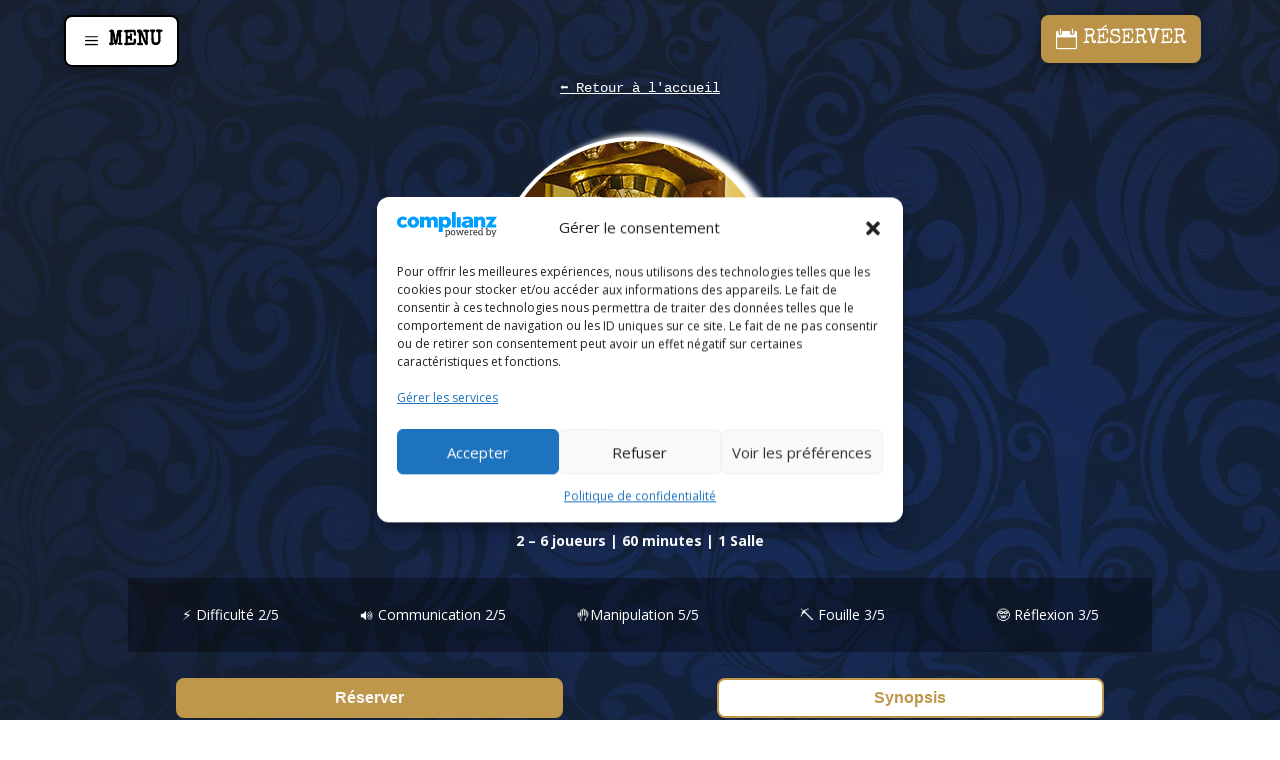

--- FILE ---
content_type: text/css
request_url: https://221b-dijon.com/wp-content/themes/Versatile/style.css
body_size: 40966
content:
/*
Theme Name: Versatile
Theme URI: http://www.elegantthemes.com/gallery/divi/
Description: Divi Child
Version: 1.0
Author: Guilhem
Author URI: http://www.agence-versatile.com
Template: Divi
License: GNU General Public License v2
License URI: http://www.gnu.org/licenses/gpl-2.0.html
Text Domain: Divi-child
*/

@import url("https://221b-dijon.com/wp-content/themes/Divi/style.css");#db01.et_pb_posts .hentry p{display:none}
#db01.et_pb_posts .hentry h3{display:none}
#db01.et_pb_posts .hentry li{display:none}
#db01.et_pb_posts .hentry > h2 a{font-size:0.9em;color:rgba(48,48,48,1)}
#db01.et_pb_posts .hentry > h2{margin-top:10px}
#db01.et_pb_posts .hentry{margin-bottom:20px}
@media only screen and (min-width:1100px){#db01.et_pb_posts .hentry img:not(.wp-smiley){width:35%;height:auto;display:block}
}
@media only screen and (min-width:1100px){#db01.et_pb_posts .hentry > h2{width:60%;margin-left:40%;position:relative;top:-76px}
}
@media only screen and (min-width:1100px){#db01.et_pb_posts .hentry{height:90px}
}
@media only screen and (min-width:768px){#db02.et_pb_blog_grid .hentry img:not(.wp-smiley){width:300px;padding-left:10px;position:relative;top:10px}
}
@media only screen and (min-width:768px){#db02.et_pb_blog_grid .hentry .more-link{float:right;margin-top:24px;background-color:rgba(221,221,221,1);padding-top:4px;padding-bottom:4px;padding-right:8px;padding-left:8px;color:rgba(160,160,160,1);text-transform:uppercase;border-width:1px;border-style:solid}
}
@media only screen and (min-width:768px){#db02.et_pb_blog_grid .hentry{border-width:0px;box-shadow:rgba(0, 0, 0, 0.2) 3px 3px 3px}
}
#db03.et_pb_blog_grid .hentry{border-radius:12px}
#db03.et_pb_blog_grid .hentry img:not(.wp-smiley){border-radius:0px;border-top-left-radius:15px;border-top-right-radius:15px}
#db03.et_pb_blog_grid .hentry .more-link{background-color:#d7d7d7;display:inline-block;padding-right:10px;padding-top:4px;padding-bottom:4px;padding-left:10px;border-radius:15px;float:right;margin-top:34px;margin-right:0px;position:relative;left:0px;color:#303030}
#db03.et_pb_blog_grid .hentry .more-link:active{position:relative;left:0px;top:-20px}
@media screen and (min-width:0px) and (max-width:480px){#db03.et_pb_blog_grid .hentry img:not(.wp-smiley){border-bottom-right-radius:15px}
}
@media screen and (min-width:0px) and (max-width:480px){#db03.et_pb_blog_grid .hentry img:not(.wp-smiley){border-bottom-left-radius:15px}
}
#db04.et_pb_slider .et_pb_container{height:100vh}
#db04.et_pb_slider .et_pb_slide_description{padding-top:calc(50vh - 120px)}
#db05.et_pb_tabs .et_pb_tabs_controls{border-width:0px;background-color:transparent}
#db05.et_pb_tabs .et_pb_all_tabs{border-width:0px;border-style:solid}
#db05.et_pb_tabs .et_pb_tabs_controls li{border-width:0px}
#db05.et_pb_tabs{border-width:0px}
#db05.et_pb_tabs .et_pb_tabs_controls li.et_pb_tab_active a{background-color:#dddddd;padding-top:5px;padding-bottom:5px;padding-right:15px;padding-left:15px;border-radius:15px}
#db06{-webkit-filter:grayscale(1);-moz-filter:grayscale(1);-ms-filter:grayscale(1);-o-filter:grayscale(1);filter:grayscale(1)}
#db06:hover{-webkit-filter:grayscale(0.1);transition:.5s;-moz-filter:grayscale(0.1);transition:1.5s;-ms-filter:grayscale(0.1);transition:1.5s;-o-filter:grayscale(0.1);transition:1.5s;filter:grayscale(0.1);transition:1.5s}
#db07{-webkit-filter:grayscale(0.1);-moz-filter:grayscale(0.1);-ms-filter:grayscale(0.1);-o-filter:grayscale(0.1);filter:grayscale(0.1)}
#db07:hover{-webkit-filter:grayscale(1);transition:.5s;-moz-filter:grayscale(1);transition:1.5s;-ms-filter:grayscale(1);transition:1.5s;-o-filter:grayscale(1);transition:1.5s;filter:grayscale(1);transition:1.5s}
#db08.et_pb_newsletter{border-radius:10px}
#db08.et_pb_newsletter{box-shadow:rgba(0, 0, 0, 0.3) 5px 5px 5px}
#db09.et_pb_image{display:block;margin-left:auto;margin-right:auto}
#db11.et_pb_blurb .et_pb_blurb_content .et_pb_main_blurb_image .et-pb-icon:hover{transform:rotateY(360deg);transition:.8s}
#db12.et_pb_blurb .et_pb_blurb_content .et_pb_main_blurb_image .et-pb-icon:hover{transform:rotateX(360deg);transition:.8s}
#db13.et_pb_section{padding-top:25px;padding-bottom:25px}
.editor-logo{width:calc(100% - 20px)}
.editor-intro{width:calc(100% - 40px);padding:10px;padding-bottom:30px !important;color:#303030;font-size:18px;margin-bottom:20px}
.editor-intro h1{color:#303030}
.editor-intro a{color:rgba(153,153,153,1);font-size:18px;font-weight:bold}
.tocopy{display:inline-block;max-width:400px;max-height:auto;margin:20px;box-shadow:rgba(0, 0, 0, 0.2) 4px 4px 4px}
.editor-sec{width:900px;display:block;margin-left:auto;margin-right:auto}
@media only screen and (min-width:1200px){.et_boxed_layout #page-container, .et_boxed_layout #page-container #main-header, .et_boxed_layout #page-container #top-header{width:100%}
}
html, body, div, span, applet, object, iframe, h1, h2, h3, h4, h5, h6, p, blockquote, pre, a, abbr, acronym, address, big, cite, code, del, dfn, em, font, img, ins, kbd, q, s, samp, small, strike, strong, sub, sup, tt, var, b, u, i, center, dl, dt, dd, ol, ul, li, fieldset, form, label, legend{margin:0;padding:0;border:0;outline:0;font-size:100%;vertical-align:baseline;background:transparent}
body{line-height:1}
ol, ul{list-style:none}
blockquote, q{quotes:none}
blockquote:before, blockquote:after,q:before, q:after{content:'';content:none}
blockquote{margin:20px 0 30px;border-left:5px solid;padding-left:20px}
:focus{outline:0}
ins{text-decoration:none}
del{text-decoration:line-through}
table{border-collapse:collapse;border-spacing:0}
article, aside, footer, header, hgroup, nav, section{display:block}
@font-face{font-family:'ETmodules';src:url('fonts/ETmodules_v2_4.eot');src:url('fonts/ETmodules_v2_4.eot?#iefix') format('embedded-opentype'), url('fonts/ETmodules_v2_4.ttf') format('truetype'), url('fonts/ETmodules_v2_4.woff') format('woff'), url('fonts/ETmodules_v2_4.svg#ETmodules') format('svg');font-weight:normal;font-style:normal}
*{-webkit-box-sizing:border-box;-moz-box-sizing:border-box;box-sizing:border-box}
body{font-family:'Open Sans', Arial, sans-serif;font-size:14px;color:#666;background:#fff;line-height:1.7em;font-weight:500;-webkit-font-smoothing:antialiased;-moz-osx-font-smoothing:grayscale}
body.et_non_fixed_nav.et_transparent_nav.et_boxed_layout #page-container,
body.et_fixed_nav.et_boxed_layout #page-container{padding-top:80px}
body.page-template-page-template-blank-php #page-container{padding-top:0 !important}
body.et_cover_background{-moz-background-size:cover !important;-webkit-background-size:cover !important;background-size:cover !important;background-position:top center !important;background-repeat:no-repeat !important;background-attachment:fixed}
a{text-decoration:none;color:#2EA3F2}
a:hover{text-decoration:none}
p{padding-bottom:1em}p:last-of-type{padding-bottom:0}strong{font-weight:bold}cite, em, i{font-style:italic}pre, code{font-family:Courier New, monospace;margin-bottom:10px}
ins{text-decoration:none}sup, sub{height:0;line-height:1;position:relative;vertical-align:baseline}sup{bottom:0.8em}sub{top:0.3em}dl{margin:0 0 1.5em 0}dl dt{font-weight:bold}dd{margin-left:1.5em}blockquote p{padding-bottom:0px}
embed, iframe, object, video{max-width:100%}
h1, h2, h3, h4, h5, h6{color:#333;padding-bottom:10px;line-height:1em;font-weight:500}
h1 a, h2 a, h3 a, h4 a, h5 a, h6 a{color:inherit}
h1{font-size:30px}
.et_pb_column_1_3 h1, .et_pb_column_1_4 h1, h2{font-size:26px}
.et_pb_column_1_3 h2, .et_pb_column_1_4 h2, h3{font-size:22px}
h4{font-size:18px}
h5{font-size:16px}
h6{font-size:14px}
input{-webkit-appearance:none}
input[type=checkbox]{-webkit-appearance:checkbox}
input[type=radio]{-webkit-appearance:radio}
input[type=text],input.text, input.title, textarea, select{background:#fff;border:1px solid #bbb;padding:2px;color:#4e4e4e}
input[type=text]:focus, input.text:focus, input.title:focus, textarea:focus, select:focus{border-color:#2D3940;color:#3e3e3e}
input[type=text], input.text, input.title, textarea, select{margin:0}
textarea{padding:4px}
img{max-width:100%;height:auto}
#ie8 img{width:auto}
.clear{clear:both}
br.clear{margin:0px;padding:0px}
.clearfix:after, .et_vertical_nav #page-container:after{visibility:hidden;display:block;font-size:0;content:" ";clear:both;height:0}
* html .clearfix{zoom:1}
*:first-child+html .clearfix{zoom:1}
#et-secondary-menu li, #top-menu li, .et_pb_gallery_item, .et_pb_portfolio_item, .et_pb_blurb_content, .et_pb_tabs_controls, .et_pb_tab, .et_pb_slide_description, .et_pb_pricing_heading, .et_pb_pricing_content, .et_pb_promo_description, .et_pb_newsletter_description, .et_pb_counter_title, .et_pb_circle_counter, .et_pb_number_counter, .et_pb_toggle_title, .et_pb_toggle_content, .et_pb_contact_main_title, .et_pb_testimonial_description_inner, .et_pb_team_member, .et_pb_countdown_timer_container, .et_pb_post, .et_pb_text, .product, .et_pb_widget{word-wrap:break-word}
#et_search_icon:hover, .mobile_menu_bar:before, .et-social-icon a:hover, .comment-reply-link, .form-submit input, .et_pb_sum, .et_pb_pricing li a, .et_pb_pricing_table_button, .et_overlay:before, .entry-summary p.price ins,.et_pb_member_social_links a:hover, .et_pb_bg_layout_light .et_pb_promo_button, .et_pb_bg_layout_light .et_pb_more_button, .et_pb_filterable_portfolio .et_pb_portfolio_filters li a.active, .et_pb_filterable_portfolio .et_pb_portofolio_pagination ul li a.active, .et_pb_gallery .et_pb_gallery_pagination ul li a.active, .wp-pagenavi span.current, .wp-pagenavi a:hover, .et_pb_contact_submit, .et_password_protected_form .et_submit_button, .et_pb_bg_layout_light .et_pb_newsletter_button, .nav-single a, .posted_in a, #top-menu li.current-menu-ancestor > a, #top-menu li.current-menu-item > a, .bottom-nav li.current-menu-item > a, .footer-widget h4{color:#2EA3F2}
.et-search-form, .nav li ul, .et_mobile_menu, .footer-widget li:before, .et_pb_pricing li:before, blockquote, .et_pb_pricing li:before{border-color:#2EA3F2}
.et_pb_counter_amount, .et_pb_featured_table .et_pb_pricing_heading, .et_quote_content, .et_link_content, .et_audio_content, #top-header, #et-secondary-nav li ul{background:#2EA3F2}
#main-content{background:#fff}
#main-header{-moz-transition:background 0.4s, color 0.4s, transform 0.4s, opacity 0.4s ease-in-out;-webkit-transition:background 0.4s, color 0.4s, transform 0.4s, opacity 0.4s ease-in-out;transition:background 0.4s, color 0.4s, transform 0.4s, opacity 0.4s ease-in-out}
.container,.et_pb_row{width:80%;max-width:1080px;margin:auto;position:relative}
#main-content .container{padding-top:58px}
.et_full_width_page #main-content .container:before, .et_full_width_portfolio_page #main-content .container:before{display:none}
.et_transparent_nav #page-container{padding-top:0 !important}
.et_boxed_layout #page-container{-moz-box-shadow:0 0 10px 0 rgba(0,0,0,0.2);-webkit-box-shadow:0 0 10px 0 rgba(0,0,0,0.2);box-shadow:0 0 10px 0 rgba(0,0,0,0.2)}
.et_boxed_layout #page-container,.et_boxed_layout.et_non_fixed_nav.et_transparent_nav #page-container #top-header, .et_non_fixed_nav.et_transparent_nav.et_boxed_layout #page-container #main-header, .et_fixed_nav.et_boxed_layout #page-container #top-header, .et_fixed_nav.et_boxed_layout #page-container #main-header, .et_boxed_layout #page-container .container, .et_boxed_layout #page-container .et_pb_row, .et_boxed_layout.et_pb_pagebuilder_layout.single.et_full_width_page #page-container .et_pb_row, .et_boxed_layout.et_pb_pagebuilder_layout.single.et_full_width_portfolio_page #page-container .et_pb_row, .et_boxed_layout.et_pb_pagebuilder_layout.single #page-container .et_pb_row{width:90%;max-width:1200px;margin:auto}
.et_boxed_layout.et_vertical_nav #page-container{max-width:1425px}
.et_boxed_layout.et_vertical_nav #page-container #top-header{width:auto;max-width:none}
.et_vertical_nav #page-container{padding-top:0 !important;position:relative}
.et_pb_column{float:left;background-size:cover;background-position:center}
.main_title{margin-bottom:20px}
.et_pb_button{font-size:20px;font-weight:500;padding:0.3em 1em;line-height:1.7em !important;background:transparent;position:relative;border:2px solid;-moz-border-radius:3px;-webkit-border-radius:3px;border-radius:3px;-moz-transition:all 0.2s;-webkit-transition:all 0.2s;transition:all 0.2s}
.et_pb_button:hover{border:2px solid transparent;padding:0.3em 2em 0.3em 1em}
.et_pb_button:hover{background:rgba(255, 255, 255, 0.2)}
.et_pb_bg_layout_light .et_pb_button:hover,.et_pb_pricing_table_button:hover,.comment-reply-link:hover,.form-submit input:hover,.et_pb_contact_submit:hover,.et_pb_contact_reset:hover,
.et_password_protected_form .et_submit_button:hover{background:rgba(0, 0, 0, 0.05)}
.et_pb_button:after{font-size:32px;line-height:1em;content:"\35";opacity:0;position:absolute;margin-left:-1em;-moz-transition:all 0.2s;-webkit-transition:all 0.2s;transition:all 0.2s}
.et_button_icon_visible .et_pb_button{padding-right:2em;padding-left:0.7em}
.et_button_icon_visible .et_pb_button:after{opacity:1;margin-left:0}
.et_button_left .et_pb_button:hover:after{left:0.15em}
.et_pb_button:hover:after,.et_pb_more_button:hover:after,.et_pb_promo_button:hover:after,.et_pb_newsletter_button:hover:after,
.et_pb_pricing_table_button:hover:after,.comment-reply-link:hover:after{opacity:1;margin-left:0}
.et_button_left .et_pb_button:after{margin-left:0;left:1em}
.et_button_left .et_pb_button:hover,
.et_button_icon_visible.et_button_left .et_pb_button{padding-left:2em;padding-right:0.7em}
.et_button_left .et_pb_button:hover:after,.et_button_icon_visible.et_button_left .et_pb_button:after{left:0.15em}
.form-submit input:hover,.et_pb_contact_submit:hover,.et_pb_contact_reset:hover,.et_password_protected_form .et_submit_button:hover{padding:0.3em 1em}
.et_button_no_icon .et_pb_button:after{display:none}
.et_button_no_icon .et_pb_button,.et_button_no_icon .et_pb_button:hover,.et_button_no_icon.et_button_icon_visible.et_button_left .et_pb_button,.et_button_no_icon.et_button_left .et_pb_button:hover,{padding:0.3em 1em !important}
.et_subscribe_loader{display:none;background:url('images/subscribe-loader.gif');width:16px;height:16px;position:absolute;left:50%;top:16px;margin-left:-8px}
.et_pb_button_text_loading .et_pb_newsletter_button_text{visibility:hidden}
.et_button_custom_icon .et_pb_button:after{line-height:1.7em}
.et_button_custom_icon .et_pb_button:hover:after,.et_button_custom_icon.et_button_icon_visible .et_pb_button:after{margin-left:.3em}
.entry-content table{border:1px solid #eee;margin:0 0 15px 0;text-align:left;width:100%}
.entry-content tr th, .entry-content thead th{color:#555;font-weight:bold;padding:9px 24px}
.entry-content tr td{border-top:1px solid #eee;padding:6px 24px}
#left-area ul, .entry-content ul, .comment-content ul{list-style-type:disc;padding:0 0 23px 16px;line-height:26px}
#left-area ol, .entry-content ol, .comment-content ol{list-style-type:decimal;list-style-position:inside;padding:0 0 23px 0;line-height:26px}
#left-area ul li ul, .entry-content ul li ol, .comment-content ul li ul, .comment-content ul li ol{padding:2px 0px 2px 20px}
#left-area ol li ul, .entry-content ol li ol, .comment-content ol li ul, .comment-content ol li ol{padding:2px 0px 2px 35px}
ol.commentlist, .comment .children{list-style:none !important;line-height:1.7em !important;padding:0 !important}
.comment-content ul{padding:0 0 23px 16px !important;line-height:26px !important}
.comment-content ol{line-height:26px !important}
#left-area ul.products, .et_post_gallery{padding:0 !important;line-height:1.7 !important;list-style:none !important}
.gallery-item a{display:block}
.gallery-item a, .gallery-caption{width:90%}
body.admin-bar.et_non_fixed_nav.et_transparent_nav #main-header, body.admin-bar.et_non_fixed_nav.et_transparent_nav #top-header,
body.admin-bar.et_fixed_nav #main-header, body.admin-bar.et_fixed_nav #top-header{top:32px}
body.et-wp-pre-3_8.admin-bar.et_non_fixed_nav.et_transparent_nav #main-header, body.et-wp-pre-3_8.admin-bar.et_non_fixed_nav.et_transparent_nav #top-header,
body.et-wp-pre-3_8.admin-bar.et_fixed_nav #main-header, body.et-wp-pre-3_8.admin-bar.et_fixed_nav #top-header{top:28px}
body.et_non_fixed_nav.et_transparent_nav.et_secondary_nav_enabled #main-header,
body.et_fixed_nav.et_secondary_nav_enabled #main-header{top:30px}
body.admin-bar.et_non_fixed_nav.et_transparent_nav.et_secondary_nav_enabled #main-header,
body.admin-bar.et_fixed_nav.et_secondary_nav_enabled #main-header{top:62px}
.et_vertical_fixed.admin-bar #page-container #main-header{top:32px}
#wpadminbar{z-index:100001}
.container{text-align:left;position:relative}
#top-header{font-size:12px;line-height:13px;z-index:100000;color:#fff}
#top-header a, #top-header a{color:#fff}
#top-header, #et-secondary-nav{-moz-transition:background 0.4s, transform 0.4s, opacity 0.4s ease-in-out;-webkit-transition:background 0.4s, transform 0.4s, opacity 0.4s ease-in-out;transition:background 0.4s, transform 0.4s, opacity 0.4s ease-in-out}
#top-header .container{padding-top:10px;font-weight:600}
#main-header{line-height:23px;font-weight:500;top:0;background:#fff;width:100%;box-shadow:0 1px 0 rgba(0, 0, 0, 0.1);-moz-box-shadow:0 1px 0 rgba(0, 0, 0, 0.1);-webkit-box-shadow:0 1px 0 rgba(0, 0, 0, 0.1);position:relative;z-index:99999}
.et_duplicate_social_icons{display:none}
#top-header, #top-header .container, #top-header #et-info, #top-header .et-social-icon a{line-height:1em}
#top-header .container{padding-top:.75em}
.et_non_fixed_nav.et_transparent_nav.et_show_nav #page-container,.et_fixed_nav.et_show_nav #page-container{padding-top:80px}
.et_non_fixed_nav.et_transparent_nav.et_show_nav.et_secondary_nav_enabled #page-container,.et_fixed_nav.et_show_nav.et_secondary_nav_enabled #page-container{padding-top:110px}
.et_non_fixed_nav.et_transparent_nav.et_show_nav.et_secondary_nav_enabled.et_header_style_centered #page-container,.et_fixed_nav.et_show_nav.et_secondary_nav_enabled.et_header_style_centered #page-container{padding-top:177px}
.et_non_fixed_nav.et_transparent_nav.et_show_nav.et_header_style_centered #page-container,.et_fixed_nav.et_show_nav.et_header_style_centered #page-container{padding-top:147px}
.et_non_fixed_nav.et_transparent_nav #top-header, .et_fixed_nav #top-header{top:0;left:0;right:0}
.et_non_fixed_nav.et_transparent_nav #main-header, .et_non_fixed_nav.et_transparent_nav #top-header{position:absolute}
.et_fixed_nav #main-header, .et_fixed_nav #top-header{position:fixed}
.et_header_style_left #et-top-navigation, .et_header_style_split #et-top-navigation{padding-top:33px}
.et_header_style_left #et-top-navigation nav > ul > li > a, .et_header_style_split #et-top-navigation nav > ul > li > a{padding-bottom:33px}
.et_header_style_left .logo_container{position:absolute;height:100%;width:100%}
.et_header_style_split #et-top-navigation nav > ul > li > a{z-index:3}
.et_header_style_split .centered-inline-logo-wrap{margin:-33px 0;height:80px;width:80px;-moz-transition:all 0.4s ease-in-out;-webkit-transition:all 0.4s ease-in-out;transition:all 0.4s ease-in-out}
.et_header_style_split .logo_container{position:initial}
.et_header_style_split #top-menu-nav{display:inline-block}
.et_header_style_split #et_top_search{float:none;display:inline-block}
.et_header_style_split.et_vertical_nav #et_top_search{display:block}
.et_header_style_split #et_search_icon:before{margin-top:-9px}
.et_header_style_split .mobile_menu_bar, .et_header_style_left .mobile_menu_bar{padding-bottom:24px}
.et_header_style_split #et-top-navigation{float:none;text-align:center;display:inline-block;position:relative;vertical-align:middle;width:100%}
.et_header_style_split.et_vertical_nav #et-top-navigation{display:block}
.et_header_style_split #main-header .container, .et_header_style_split #main-header .logo_container{text-align:center;z-index:2}
.et_header_style_split.et_vertical_nav #et-top-navigation{text-align:left}
.et_header_style_split span.logo_helper{display:none}
.et_header_style_split nav#top-menu-nav, .et_header_style_split #top-menu, .et_header_style_split nav.fullwidth-menu-nav, .et_header_style_split .fullwidth-menu{float:none}
.et_header_style_centered #main-header .container{text-align:center;height:inherit}
.et_header_style_centered.et_vertical_nav #main-header .container{height:auto}
.et_header_style_centered #main-header div#et-top-navigation{bottom:0;position:relative;width:100%}
.et_header_style_centered #logo, .et_header_style_centered #et-top-navigation, .et_header_style_centered nav#top-menu-nav, .et_header_style_centered #top-menu{float:none}
.et_header_style_centered #logo{max-height:64%}
.et_header_style_centered #main-header .logo_container{height:100px;padding:0}
.et_header_style_centered header#main-header.et-fixed-header .logo_container{height:70px}
.et_header_style_centered #et_top_search{float:none;display:inline-block !important}
.et_header_style_centered #et_search_icon:before{left:3px;top:-13px}
.et_header_style_centered nav#top-menu-nav{display:inline-block}
.et_header_style_centered #top-menu > li > a{padding-bottom:2em}
.et_header_style_centered #et-top-navigation .et-cart-info{float:none}
#logo{-moz-transition:all 0.4s ease-in-out;-webkit-transition:all 0.4s ease-in-out;transition:all 0.4s ease-in-out;margin-bottom:0;max-height:54%;display:inline-block;float:none;vertical-align:middle}
.logo_container{-moz-transition:all 0.4s ease-in-out;-webkit-transition:all 0.4s ease-in-out;transition:all 0.4s ease-in-out}
span.logo_helper{display:inline-block;height:100%;vertical-align:middle;width:0}
.et_vertical_nav .logo_container{height:auto;position:relative;padding:0}
.et_vertical_nav span.logo_helper{display:none}
#et-info{float:left}
#et-info-phone,#et-info-email, .et-cart-info span{position:relative}
#et-info-phone:before{content:"\e090";position:relative;top:2px;margin-right:2px}
#et-info-phone{margin-right:13px}
#et-info-email:before{content:"\e076";margin-right:4px}
#top-header .et-social-icons{float:none;display:inline-block}
#et-secondary-menu .et-social-icons{margin-right:20px}
#top-header .et-social-icons li{margin-left:12px;margin-top:-2px}
.et-social-icons{float:right}
.et-social-icons li{display:inline-block;margin-left:20px}
.et-social-icon a{display:inline-block;font-size:24px;position:relative;text-align:center;transition:color 300ms ease 0s;color:#666;text-decoration:none}
.et-social-icon span{display:none}
#top-header .et-social-icon a{font-size:14px}
#top-menu-nav, #top-menu{line-height:0}
#et-top-navigation{-moz-transition:all 0.4s ease-in-out;-webkit-transition:all 0.4s ease-in-out;transition:all 0.4s ease-in-out;font-weight:600}
#et-secondary-menu{float:right}
#et-info, #et-secondary-menu > ul > li a{padding-bottom:.75em;display:block}
#et-secondary-nav, #et-secondary-nav li{display:inline-block}
#et-secondary-nav a{-moz-transition:background 0.4s, color 0.4s ease-in-out;-webkit-transition:background 0.4s, color 0.4s ease-in-out;transition:background 0.4s, color 0.4s ease-in-out}
#et-secondary-nav li{margin-right:15px}
#et-secondary-nav > li:last-child{margin-right:0}
.et-cart-info span:before{content:"\e07a";margin-right:10px}
nav#top-menu-nav, #top-menu, nav.fullwidth-menu-nav, .fullwidth-menu{float:left}
#top-menu li, .fullwidth-menu li{display:inline-block;font-size:14px;padding-right:22px}
#top-menu > li:last-child, .fullwidth-menu > li:last-child{padding-right:0}
#top-menu a, .fullwidth-menu a{color:rgba(0, 0, 0, 0.6);text-decoration:none;display:block;position:relative;-moz-transition:all 0.4s ease-in-out;-webkit-transition:all 0.4s ease-in-out;transition:all 0.4s ease-in-out}
#top-menu-nav > ul > li > a:hover, #et-secondary-menu > ul > li > a:hover, .fullwidth-menu a:hover, #et-info-email:hover, .et-social-icons a:hover{opacity:0.7;-moz-transition:all 0.4s ease-in-out;-webkit-transition:all 0.4s ease-in-out;transition:all 0.4s ease-in-out}
.fullwidth-menu li > a{padding-bottom:29px}
#et_search_icon:before{content:"\55";font-size:17px;left:0;position:absolute;top:-3px}
#et_search_icon:hover{cursor:pointer}
#et_top_search{float:right;margin:3px 0 0 22px;position:relative;display:block;width:18px}
#et_top_search.et_search_opened{position:absolute;width:100%}
.et_vertical_nav #et_top_search{margin-left:0}
.et-search-form{top:0;bottom:0;right:0;position:absolute;z-index:1000;width:100%}
.et-search-form input{width:90%;border:none;color:#333;position:absolute;top:0;bottom:0;right:30px;margin:auto;background:transparent}
.et_header_style_centered .et-search-form input, .et_header_style_centered span.et_close_search_field{top:60%}
.et_vertical_nav.et_header_style_centered .et-search-form input, .et_vertical_nav.et_header_style_centered span.et_close_search_field{top:0}
.et_search_form_container{animation:none;-o-animation:none;-webkit-animation:none;-moz-animation:none}
.container.et_search_form_container{position:relative;opacity:0;height:1px}
.container.et_search_form_container.et_pb_search_visible{z-index:999;-webkit-animation:fadeInTop 1s 1 cubic-bezier(0.77,0,.175,1);-moz-animation:fadeInTop 1s 1 cubic-bezier(0.77,0,.175,1);-o-animation:fadeInTop 1s 1 cubic-bezier(0.77,0,.175,1);animation:fadeInTop 1s 1 cubic-bezier(0.77,0,.175,1)}
.et_pb_search_visible.et_pb_no_animation{opacity:1}
.et_pb_search_form_hidden{-webkit-animation:fadeOutTop 1s 1 cubic-bezier(0.77,0,.175,1);-moz-animation:fadeOutTop 1s 1 cubic-bezier(0.77,0,.175,1);-o-animation:fadeOutTop 1s 1 cubic-bezier(0.77,0,.175,1);animation:fadeOutTop 1s 1 cubic-bezier(0.77,0,.175,1)}
span.et_close_search_field{display:block;width:30px;height:30px;z-index:99999;position:absolute;right:0;cursor:pointer;top:0;bottom:0;margin:auto}
span.et_close_search_field:after{font-family:'ETmodules';content:'\4d';speak:none;font-weight:normal;font-variant:normal;text-transform:none;line-height:1;-webkit-font-smoothing:antialiased;font-size:32px;display:inline-block;-moz-box-sizing:border-box;-webkit-box-sizing:border-box;box-sizing:border-box}
.container.et_menu_container{z-index:99}
.container.et_search_form_container.et_pb_search_form_hidden{z-index:1 !important}
.et_search_outer{width:100%;overflow:hidden;position:absolute;top:0}
.container.et_pb_menu_hidden{z-index:-1}
.et_fullwidth_nav .et-search-form, .et_fullwidth_nav .et_close_search_field{right:30px}
form.et-search-form{background:rgba(0, 0, 0, 0) !important}
input[type="search"]::-webkit-search-cancel-button{-webkit-appearance:none}
.et_pb_image{margin-left:auto;margin-right:auto;display:block;line-height:0}
.et_pb_image.aligncenter{text-align:center}
.et_pb_image_sticky{margin-bottom:0px !important;display:inherit}
.et-pb-icon{font-family:'ETmodules';content:attr(data-icon);speak:none;font-weight:normal;font-variant:normal;text-transform:none;line-height:1;-webkit-font-smoothing:antialiased;font-size:96px;display:inline-block;-moz-box-sizing:border-box;-webkit-box-sizing:border-box;box-sizing:border-box}
.et-pb-icon-circle{font-size:48px;-moz-border-radius:100px;-webkit-border-radius:100px;border-radius:100px;padding:25px}
.et-pb-icon-circle-border{border:3px solid}
.et_pb_blurb_content{max-width:550px;margin:0 auto;position:relative}
.et_pb_blurb_content p:last-of-type{padding-bottom:0px}
.et_pb_main_blurb_image{text-align:center;margin-bottom:30px}
.et_pb_blurb h4{padding-bottom:5px}
.et_pb_blurb h4 a{text-decoration:none}
.et_pb_blurb_position_left .et_pb_main_blurb_image, .et_pb_blurb_position_right .et_pb_main_blurb_image{width:32px;display:table-cell}
.et_pb_blurb_position_left .et_pb_main_blurb_image img, .et_pb_blurb_position_right .et_pb_main_blurb_image img{width:inherit}
.et_pb_blurb_position_left .et-pb-icon, .et_pb_blurb_position_right .et-pb-icon{font-size:32px}
.et_pb_blurb_position_left .et-pb-icon-circle, .et_pb_blurb_position_right .et-pb-icon-circle{font-size:16px;-moz-border-radius:32px;-webkit-border-radius:32px;border-radius:32px;padding:8px}
.et_pb_blurb_position_left .et-pb-icon-circle-border, .et_pb_blurb_position_right .et-pb-icon-circle-border{border:2px solid}
.et_pb_blurb_position_left .et_pb_blurb_container, .et_pb_blurb_position_right .et_pb_blurb_container{display:table-cell;vertical-align:top}
.et_pb_blurb_position_left .et_pb_blurb_container{padding-left:15px}
.et_pb_blurb_position_left .et_pb_blurb_content{text-align:left}
.et_pb_blurb_position_right .et_pb_blurb_container{padding-right:15px}
.et_pb_blurb_position_right .et_pb_blurb_content{padding-right:52px;text-align:right}
.et_pb_blurb_position_right .et_pb_main_blurb_image{left:auto;right:0}
.et_pb_blurb_position_right .et-pb-icon{margin-right:0;margin-left:20px}
.et_pb_pricing_table{float:left;width:33.33%;border:1px solid #bebebe;background:#fcfcfc;padding-bottom:30px;text-align:center;margin:30px -1px 0 0}
.et_pb_featured_table{background:#fff;margin-top:0;position:relative;z-index:100;-moz-box-shadow:0 0 12px rgba(0, 0, 0, 0.1);-webkit-box-shadow:0 0 12px rgba(0, 0, 0, 0.1);box-shadow:0 0 12px rgba(0, 0, 0, 0.1)}
.et_pb_centered_pricing_items .et_pb_pricing{text-align:center}
.et_pb_centered_pricing_items .et_pb_pricing li{display:inline-block}
.et_pb_column_4_4 .et_pb_pricing_table{width:25%}
.et_pb_column_4_4 .et_pb_pricing_3 .et_pb_pricing_table{width:33.33%}
.et_pb_pricing_2 .et_pb_pricing_table,
.et_pb_column_2_3 .et_pb_pricing_table,
.et_pb_column_1_2 .et_pb_pricing_table{width:50%}
.et_pb_pricing_1 .et_pb_pricing_table,
.et_pb_column_3_8 .et_pb_pricing_table,
.et_pb_column_1_3 .et_pb_pricing_table,
.et_pb_column_1_4 .et_pb_pricing_table{width:100%;margin:0 0 30px}
.et_pb_pricing_1 .et_pb_pricing_table:last-child,
.et_pb_column_3_8 .et_pb_pricing_table:last-child,
.et_pb_column_1_3 .et_pb_pricing_table:last-child,
.et_pb_column_1_4 .et_pb_pricing_table:last-child{margin-bottom:0}
.et_pb_column_4_4 .et_pb_pricing_table:nth-child(4n+1),
.et_pb_column_3_4 .et_pb_pricing_table:nth-child(3n+1),
.et_pb_column_2_3 .et_pb_pricing_table:nth-child(2n+1),
.et_pb_column_1_2 .et_pb_pricing_table:nth-child(2n+1){clear:both}
.et_pb_column_4_4 .et_pb_pricing_table:nth-child(n+5),
.et_pb_column_3_4 .et_pb_pricing_table:nth-child(n+4),
.et_pb_column_2_3 .et_pb_pricing_table:nth-child(n+3),
.et_pb_column_1_2 .et_pb_pricing_table:nth-child(n+3){margin-top:50px}
.et_pb_column_4_4 .et_pb_pricing_table.et_pb_featured_table:nth-child(n+5),
.et_pb_column_3_4 .et_pb_pricing_table.et_pb_featured_table:nth-child(n+4),
.et_pb_column_2_3 .et_pb_pricing_table.et_pb_featured_table:nth-child(n+3),
.et_pb_column_1_2 .et_pb_pricing_table.et_pb_featured_table:nth-child(n+3){margin-top:30px}
.et_pb_pricing_heading{background:#bebebe;margin-bottom:17px;padding:10px 0}
.et_pb_pricing_heading h2{color:#fff;padding-bottom:5px}
.et_pb_best_value{color:#fff;font-size:16px;line-height:20px;display:block;font-weight:500}
.et_pb_pricing_content_top{border-bottom:1px solid #bebebe;padding-bottom:30px}
.et_pb_et_price{color:#999;font-size:16px}
.et_pb_dollar_sign{font-size:18px;font-weight:400;position:absolute;margin-left:-0.5em}
.et_pb_sum{font-size:80px;line-height:1.03em;font-weight:300}
.et_pb_pricing_content{padding:30px;text-align:left}
.et_pb_featured_table .et_pb_pricing_content{padding-bottom:50px}
.et_pb_pricing li{line-height:1.6em;padding:0 0 1.6em 14px;position:relative}
.et_pb_pricing li:last-child{padding-bottom:0}
.et_pb_pricing li:before{border-style:solid;border-width:3px;content:"";left:0;position:absolute;top:9px;-moz-border-radius:3px;-webkit-border-radius:3px;border-radius:3px}
.et_pb_pricing li.et_pb_not_available{color:#ccc}
.et_pb_pricing li.et_pb_not_available:before{border-color:#ccc}
.et_pb_pricing li a{font-weight:500;text-decoration:none}
.et_pb_pricing_table_button{display:inline-block}
.et_pb_testimonial{position:relative;padding:30px;line-height:1.5}
.et_pb_testimonial.et_pb_testimonial_no_bg{padding:30px 0 0}
.et_pb_testimonial p:last-of-type{padding-bottom:0px}
.et_pb_testimonial_portrait, .et_pb_testimonial_portrait:before{-moz-border-radius:90px;-webkit-border-radius:90px;border-radius:90px}
.et_pb_testimonial_portrait{float:left;position:relative;display:table-cell;width:90px;height:90px;margin-right:30px;background-repeat:no-repeat;background-position:center;-moz-background-size:cover;-webkit-background-size:cover;background-size:cover}
.et_pb_testimonial_portrait:before{content:"";height:100%;left:0;position:absolute;top:0;width:100%;-webkit-box-shadow:inset 0 0 3px rgba(0, 0, 0, 0.3);-moz-box-shadow:inset 0 0 3px rgba(0, 0, 0, 0.3);box-shadow:inset 0 0 3px rgba(0, 0, 0, 0.3)}
.et_pb_column_1_3 .et_pb_testimonial_portrait,
.et_pb_column_1_4 .et_pb_testimonial_portrait,
.et_pb_column_3_8 .et_pb_testimonial_portrait{float:none;display:block;margin:0 auto 20px}
.et_pb_testimonial_description{display:table-cell}
.et_pb_bg_layout_dark .et_pb_testimonial_description a{color:#fff}
.et_pb_testimonial_author{margin-top:16px;font-weight:700;display:block}
.et_pb_testimonial_author a{color:inherit}
.et_pb_testimonial:before{content:"\7c";font-size:32px;left:50%;position:absolute;top:-16px;background:#f5f5f5;margin-left:-16px;-moz-border-radius:31px;-webkit-border-radius:31px;border-radius:31px}
.et_pb_testimonial.et_pb_testimonial_no_bg:before{background:inherit}
.et_pb_testimonial.et_pb_icon_off:before{display:none}
.et_pb_testimonial_old_layout, .et_pb_testimonial_old_layout .et_pb_testimonial_description a{color:#666 !important}
.et-promo{background:#1f6581;padding:40px 0 25px}
.et-promo-description{float:left;padding:0 60px}
.et-promo-description{width:754px}
.et-promo-description p{color:#fff}
.et-promo-button{padding-right:60px;display:inline-block;font-weight:500;font-size:20px;color:#fff;background:rgba(0, 0, 0, 0.35);-moz-border-radius:5px;-webkit-border-radius:5px;border-radius:5px;padding:14px 20px;margin-top:20px;float:left}
.et_pb_counter_title{font-size:12px;line-height:1.6em;display:block}
.et_pb_bg_layout_light .et_pb_counter_title{color:#666}
.et_pb_counter_container{background:#ddd;color:#fff;margin-bottom:10px;overflow:hidden;position:relative;display:block}
.et_pb_counter_amount{opacity:0;float:left;font-size:12px;font-weight:600;line-height:1.6em;text-align:right;padding:1px 3% 1px 1px;display:block;min-height:6px}
#left-area .post-meta{font-size:14px;padding-bottom:15px}
#left-area .post-meta a{text-decoration:none;color:#666}
#left-area .et_featured_image{padding-bottom:7px}
.single .post{padding-bottom:25px}
body.single .et_audio_content{margin-bottom:-6px}
.single.et_pb_pagebuilder_layout.et_full_width_page #main-content .container{width:100%;max-width:100%;padding-top:0}
.single.et_pb_pagebuilder_layout.et_full_width_page .et_post_meta_wrapper{width:80%;max-width:1080px;margin:auto;padding-top:6%}
.single.et_pb_pagebuilder_layout.et_full_width_page .et_post_meta_wrapper:last-of-type{padding-top:0}
.et_pb_pagebuilder_layout.single-post #page-container .et_pb_row{width:100%}
.et_pb_pagebuilder_layout.single-post #page-container .et_pb_with_background .et_pb_row{width:80%}
.et_pb_pagebuilder_layout.single.et_full_width_page #page-container .et_pb_row, .et_pb_pagebuilder_layout.single.et_full_width_portfolio_page #page-container .et_pb_row{width:80%}
.et_pb_pagebuilder_layout .entry-content, .et_pb_pagebuilder_layout .et_pb_post .entry-content{margin-bottom:0 !important;padding-top:0}
.et_pb_post{margin-bottom:60px}
.et_pb_post h2{margin-top:30px}
.et_pb_post h2 a, .et_pb_portfolio_item h3 a{text-decoration:none}
.et_pb_post .post-meta{font-size:14px;margin-bottom:6px}
.et_pb_post .post-meta a, .et_pb_portfolio_item .post-meta a{text-decoration:none}
.et_pb_post .more{color:#82c0c7;text-decoration:none}
.et_pb_posts a.more-link{clear:both;display:block}
.et_pb_bg_layout_light .et_pb_post .post-meta, .et_pb_bg_layout_light .et_pb_portfolio_item .post-meta, .et_pb_bg_layout_light .et_pb_post .post-meta a, .et_pb_bg_layout_light .et_pb_portfolio_item .post-meta a, .et_pb_bg_layout_light .et_pb_post p, .et_pb_bg_layout_light p.et_pb_title_meta_container,.et_pb_bg_layout_light p.et_pb_title_meta_container a{color:#666}
.et_pb_bg_layout_dark .et_pb_post .post-meta, .et_pb_bg_layout_dark .et_pb_portfolio_item .post-meta, .et_pb_bg_layout_dark .et_pb_post .post-meta a, .et_pb_bg_layout_dark .et_pb_portfolio_item .post-meta a, .et_pb_bg_layout_dark .et_pb_post p,.et_pb_bg_layout_dark p.et_pb_title_meta_container,.et_pb_bg_layout_dark p.et_pb_title_meta_container a{color:inherit}
.et_pb_blog_grid .column{float:left;max-width:100%}
.et_pb_blog_grid .column.size-1of3:nth-child(3n),
.et_pb_blog_grid .column.size-1of2:nth-child(2n){margin-right:0 !important}
.et_pb_blog_grid .et_pb_post{border:1px solid #d8d8d8;padding:19px;background:#fff;word-wrap:break-word}
.et_pb_blog_grid_dropshadow .et_pb_post{-moz-box-shadow:0px 1px 5px rgba(0,0,0,.1);-webkit-box-shadow:0px 1px 5px rgba(0,0,0,.1);box-shadow:0px 1px 5px rgba(0,0,0,.1)}
.et_pb_image_container, .et_pb_blog_grid .et_main_video_container, .et_pb_blog_grid .et_audio_content, .et_pb_blog_grid .et_pb_post .et_pb_slider{margin:-20px -20px 10px}
.et_pb_image_container img, .et_pb_post a img{vertical-align:bottom;max-width:100%}
.et_pb_blog_grid .et_pb_image_container img{min-width:100%;max-width:100%;height:auto}
.et_pb_blog_grid .et_pb_no_thumb h2{margin-top:0}
.et_pb_blog_grid .et_audio_content{margin-bottom:0}
.et_pb_blog_grid h2{font-size:18px;margin-top:19px}
.et_pb_video{position:relative}
.et_pb_video_box{display:block;position:relative;z-index:1;line-height:0}
.et_pb_video_box video{width:100% !important;height:auto !important}
.et_pb_video_overlay{position:absolute;z-index:2;top:0;left:0;height:100%;width:100%;-moz-background-size:cover;-webkit-background-size:cover;background-size:cover;background-repeat:no-repeat;background-position:center;cursor:pointer}
.et_pb_video_play:before{font-family:'ETmodules';content:"\49"}
.et_pb_video_play{display:block;position:absolute;z-index:100;color:#fff;left:50%;top:50%}
.et_pb_bg_layout_light .et_pb_video_play{color:#333}
.et_pb_video_overlay_hover{background:rgba(0, 0, 0, 0);width:100%;height:100%;position:absolute;z-index:100;-webkit-transition:all 0.5s ease-in-out;-moz-transition:all 0.5s ease-in-out;-o-transition:all 0.5s ease-in-out;transition:all 0.5s ease-in-out}
.et_pb_video .et_pb_video_overlay_hover:hover{background:rgba(0, 0, 0, 0.6)}
.et_pb_column_4_4 .et_pb_video_play, .et_pb_column_3_4 .et_pb_video_play, .et_pb_column_2_3 .et_pb_video_play, .et_pb_column_1_2 .et_pb_video_play{font-size:6rem;line-height:6rem;margin-left:-3rem;margin-top:-3rem}
.et_pb_column_3_8 .et_pb_video_play, .et_pb_column_1_3 .et_pb_video_play, .et_pb_column_1_4 .et_pb_video_play{font-size:3rem;line-height:3rem;margin-left:-1.5rem;margin-top:-1.5rem}
.et_pb_video_slider .et_pb_slider:hover .et_pb_video_overlay_hover{background:rgba(0, 0, 0, 0.6)}
.et_pb_video_slider .et_pb_slider_dots + .et-pb-controllers{position:relative;margin-top:10px;bottom:0;z-index:initial}
.et_pb_video_slider .et_pb_slider_dots.et_pb_controls_light + .et-pb-controllers a{background:rgba(255, 255, 255, 0.5)}
.et_pb_video_slider .et_pb_slider_dots.et_pb_controls_light + .et-pb-controllers .et-pb-active-control{background:#fff !important}
.et_pb_video_slider .et_pb_slider_dots.et_pb_controls_dark + .et-pb-controllers a{background:rgba(51,51,51,0.5)}
.et_pb_video_slider .et_pb_slider_dots.et_pb_controls_dark + .et-pb-controllers .et-pb-active-control{background:#333 !important}
.et_pb_carousel{margin-top:2%;position:relative;overflow:hidden}
.et_pb_carousel:hover .et-pb-arrow-prev{left:10px;opacity:1}
.et_pb_carousel:hover .et-pb-arrow-next{right:10px;opacity:1}
.et_pb_slider_carousel{margin-bottom:0 !important}
.et_pb_slider_carousel.et_pb_controls_light + .et_pb_carousel .et-pb-arrow-prev,
.et_pb_slider_carousel.et_pb_controls_light + .et_pb_carousel .et-pb-arrow-next,
.et_pb_slider_carousel.et_pb_controls_light + .et_pb_carousel .et_pb_video_play{color:#fff}
.et_pb_slider_carousel.et_pb_controls_dark + .et_pb_carousel .et-pb-arrow-prev,
.et_pb_slider_carousel.et_pb_controls_dark + .et_pb_carousel .et-pb-arrow-next,
.et_pb_slider_carousel.et_pb_controls_dark + .et_pb_carousel .et_pb_video_play{color:#333}
.et_pb_carousel_items{width:100%;height:auto;position:relative;overflow:hidden}
.et_pb_carousel_items .et-carousel-group{display:none;float:left;width:100%;position:relative}
.et_pb_carousel_items .et-carousel-group.active{display:block}
.et_pb_carousel_items .et-carousel-group.active .et_pb_carousel_item:last-child{margin-right:0}
.et_pb_carousel_item{display:none;position:relative;background:rgba(0,0,0,0.25);float:left;margin:0 2% 0 0;padding:0}
.et_pb_carousel_items.columns-6 .et_pb_carousel_item{width:15%}
.et_pb_carousel_items.columns-5 .et_pb_carousel_item{width:18.4%}
.et_pb_carousel_items.columns-4 .et_pb_carousel_item{width:23.5%}
.et_pb_carousel_items.columns-3 .et_pb_carousel_item{width:32%}
.et_pb_carousel_items.columns-2 .et_pb_carousel_item{width:49%}
.et_pb_carousel_items.columns-1 .et_pb_carousel_item{width:100%}
.et_pb_carousel_item:after{padding-top:75%;display:block;content:''}
.et_pb_carousel_item .et_pb_video_overlay{position:absolute;top:0;bottom:0;right:0;left:0}
.et_pb_carousel_item.et-pb-active-control .et_pb_video_overlay_hover{background:rgba(0, 0, 0, 0.6)}
.et_pb_carousel_item .et_pb_video_play{opacity:0;-webkit-transition:all 0.5s ease-in-out;-moz-transition:all 0.5s ease-in-out;-o-transition:all 0.5s ease-in-out;transition:all 0.5s ease-in-out}
.et_pb_carousel_item .et_pb_video_overlay:hover .et_pb_video_play{opacity:1}
.et_pb_carousel_item .et_pb_video_overlay_hover:hover{background:rgba(0, 0, 0, 0.6)}
.et_mobile_device .et_pb_slider_carousel .et-pb-arrow-prev{opacity:0 !important}
.et_mobile_device .et_pb_slider_carousel .et-pb-arrow-next{opacity:0 !important}
.et_mobile_device .et_pb_carousel .et-pb-arrow-prev{left:-10px;opacity:1}
.et_mobile_device .et_pb_carousel .et-pb-arrow-next{right:-10px;opacity:1}
.et_pb_column_1_4 .et_pb_slider_carousel .et_pb_slide{min-height:initial !important}
.et_pb_column_4_4 .et_pb_carousel_item .et_pb_video_play, .et_pb_column_3_4 .et_pb_carousel_item .et_pb_video_play, .et_pb_column_2_3 .et_pb_carousel_item .et_pb_video_play, .et_pb_column_1_2 .et_pb_carousel_item .et_pb_video_play{font-size:2.78rem;line-height:2.78rem;margin-left:-1.39rem;margin-top:-1.39rem}
.et_pb_column_3_8 .et_pb_carousel_item .et_pb_video_play, .et_pb_column_1_3 .et_pb_carousel_item .et_pb_video_play{font-size:2rem;line-height:2rem;margin-left:-1rem;margin-top:-1rem}
.et_pb_column_1_4 .et_pb_carousel_item .et_pb_video_play{font-size:1.5rem;line-height:1.5rem;margin-left:-0.75rem;margin-top:-0.75rem}
.et_pb_widget_area_left{border-right:1px solid rgba(0, 0, 0, 0.1);padding-right:30px}
.et_pb_widget_area_right{border-left:1px solid rgba(0, 0, 0, 0.1);padding-left:30px}
.et_pb_no_sidebar_vertical_divider .et_pb_widget_area_left{border-right:none}
.et_pb_no_sidebar_vertical_divider .et_pb_widget_area_right{border-left:none}
.et_pb_sidebar_no_border{border:none;padding:0}
.et_pb_fullwidth_image{position:relative;line-height:0}
.et_pb_fullwidth_image img{width:100%}
.et_pb_promo{padding:40px 60px;text-align:center}
.et_pb_promo_description{padding-bottom:20px}
.et_pb_promo_description p:last-of-type{padding-bottom:0px}
.et_pb_promo_button{display:inline-block;color:inherit}
.et_pb_promo_button:hover, .et_pb_newsletter_button:hover{text-decoration:none}
.et_pb_column_1_2 .et_pb_promo, .et_pb_column_1_3 .et_pb_promo, .et_pb_column_1_4 .et_pb_promo{padding:40px}
.et_pb_newsletter{padding:25px}
.et_pb_newsletter_form, .et_pb_newsletter_description{width:50%;padding:0}
.et_pb_newsletter_description{float:left;margin-bottom:20px}
.et_pb_newsletter_description p:last-of-type{padding-bottom:0px}
.et_pb_newsletter_form{float:left}
.et_pb_newsletter_form p input{font-size:14px;border:none !important;padding:14px 4% !important;font-size:16px;color:#666;background:#fff;width:100%;font-weight:400;-moz-border-radius:3px !important;-webkit-border-radius:3px !important;border-radius:3px !important}
.et_pb_newsletter_form p .et_pb_signup_error{border:1px solid #f00 !important}
.et_pb_newsletter_result{display:none}
.et_pb_newsletter_button{display:block;color:inherit;width:100%;text-align:center;-moz-box-sizing:border-box;-webkit-box-sizing:border-box;box-sizing:border-box}
.et_pb_login_form .et_pb_newsletter_button, .et_pb_feedburner_form .et_pb_newsletter_button{margin:0;width:100%;cursor:pointer}
.et_pb_login_form form, .et_pb_feedburner_form form{text-align:left}
.et_pb_login_form::-webkit-input-placeholder, .et_pb_feedburner_form::-webkit-input-placeholder{color:#666}
.et_pb_login_form::-moz-placeholder, .et_pb_feedburner_form::-moz-placeholder{color:#666}
.et_pb_login_form:-ms-input-placeholder, .et_pb_feedburner_form:-ms-input-placeholder{color:#666}
.et_pb_no_bg{padding:0 !important}
.logged-in .et_pb_login .et_pb_newsletter_description,.et_pb_column_1_2 .et_pb_newsletter_form,
.et_pb_column_1_2 .et_pb_newsletter_description,.et_pb_column_3_8.et_pb_column_inner .et_pb_newsletter_form,
.et_pb_column_3_8.et_pb_column_inner .et_pb_newsletter_description,.et_pb_column_1_3 .et_pb_newsletter_form,
.et_pb_column_1_3 .et_pb_newsletter_description,.et_pb_column_1_3.et_pb_column_inner .et_pb_newsletter_form,
.et_pb_column_1_3.et_pb_column_inner .et_pb_newsletter_description,.et_pb_column_1_4 .et_pb_newsletter_form,
.et_pb_column_1_4 .et_pb_newsletter_description{width:100%;padding:0}
.et_pb_column_4_4 .et_pb_newsletter_form,.et_pb_column_3_4 .et_pb_newsletter_form,.et_pb_column_2_3 .et_pb_newsletter_form{padding-left:40px}
.et_pb_tabs{border:1px solid #d9d9d9}
.et_pb_tabs_controls{border-bottom:1px solid #d9d9d9;background:#f4f4f4}
.et_pb_tabs_controls li{float:left;padding:5px 30px 3px;border-right:1px solid #d9d9d9;font-weight:600;position:relative;cursor:pointer;max-width:100%}
.et_pb_tabs_controls li:last-child{border-right:none}
.et_pb_tabs_controls li a{text-decoration:none;color:#666}
.et_pb_tabs_controls li.et_pb_tab_active{padding:4px 30px 4px;background:#fff;bottom:-1px}
.et_pb_tab_active a{color:#333!important}
.et_pb_tab p:last-of-type{padding-bottom:0px}
.et_pb_all_tabs{padding:24px 30px;background:#fff}
.et_pb_all_tabs > div, .et_pb_toggle_close .et_pb_toggle_content{display:none}
.et_pb_all_tabs .et_pb_active_content{display:block}
.et_pb_column_1_3 .et_pb_tabs_controls, .et_pb_column_1_4 .et_pb_tabs_controls{border-bottom:none}
.et_pb_column_1_3 .et_pb_tabs_controls li, .et_pb_column_1_4 .et_pb_tabs_controls li, .et_pb_column_3_8 .et_pb_tabs_controls li{float:none;border-right:none;border-bottom:1px solid #d9d9d9}
.et_pb_toggle{border:1px solid #d9d9d9}
.et_pb_toggle_close{background:#f4f4f4;padding:20px}
.et_pb_toggle_open{padding:20px;background:#fff}
.et_pb_toggle h5.et_pb_toggle_title{cursor:pointer;position:relative;padding:0 50px 0 0}
.et_pb_toggle_close h5.et_pb_toggle_title{color:#666}
.et_pb_toggle_open h5.et_pb_toggle_title{color:#333}
.et_pb_toggle_title:before{content:"\e050";position:absolute;right:0px;font-size:16px;color:#ccc;top:50%;margin-top:-0.5em}
.et_pb_toggle_open .et_pb_toggle_title:before{content:"\e04f"}
.et_pb_toggle_content{padding-top:20px}
.et_pb_toggle_content p:last-of-type{padding-bottom:0px}
.et_pb_map{height:440px;width:100%;position:relative}
body.chrome.parallax-map-support .et_pb_map{transform:inherit !important}
.et_pb_fullwidth_section .et_pb_map_container{margin:0}
.et_pb_map_container img{max-width:inherit}
.et_pb_map_pin{display:none;visibility:hidden}
.et_pb_column_2_3 .et_pb_map{height:400px}
.et_pb_column_1_2 .et_pb_map,.et_pb_column_3_8 .et_pb_map{height:280px}
.et_pb_column_1_3 .et_pb_map,.et_pb_column_1_4 .et_pb_map{height:230px}
.et_pb_contact_main_title{font-size:26px;font-weight:500;padding-bottom:16px}
.et_pb_column_1_3 .et_pb_contact_main_title, .et_pb_column_1_4 .et_pb_contact_main_title{font-size:22px}
.et_pb_contact_left{width:100%;float:left}
.et_pb_contact_right{float:right;width:auto;margin:8px 15px 0 0;text-align:right}
.et_pb_contact_form_label{display:none}
.et_pb_contact_left p{width:48.5%;float:left;margin:0 3% 3% 0;padding-bottom:0}
.et_pb_contact_left p:last-child{margin-right:0}
.et_pb_contact p input, .et_pb_contact p textarea{background:#eee;border:none;width:100%;-moz-border-radius:0;-webkit-border-radius:0;border-radius:0;font-size:14px;color:#999;padding:16px}
.et_pb_contact_right p input{max-width:45px;padding:16px}
.et_pb_contact_message{min-height:150px}
.et_pb_contact_submit, .et_pb_contact_reset{font-family:inherit;display:block;float:right;margin:8px auto 0;cursor:pointer}
.et_pb_column_3_8 .et_pb_contact_left p, .et_pb_column_1_3 .et_pb_contact_left p, .et_pb_column_1_4 .et_pb_contact_left p{width:100%;float:none;margin-right:0}
.et_pb_contact p .et_contact_error{border:1px solid red !important}
.et_pb_countdown_timer{padding:4%}
.et_pb_countdown_timer .et_pb_countdown_timer_container{width:100%;text-align:center}
.et_pb_countdown_timer .title{font-size:26px;font-weight:500;margin:0 0 30px;padding:0;text-align:center}
.et_pb_countdown_timer .section{display:inline-block}
.et_pb_countdown_timer .section.values{width:17%;max-width:160px}
.et_pb_countdown_timer .section p{font-size:54px;line-height:54px;padding-bottom:0px;text-align:center;display:inline-block}
.et_pb_countdown_timer .section.zero p{opacity:0.40}
.et_pb_countdown_timer .section p.label{text-align:center;font-size:14px;line-height:25px;display:block}
.et_pb_countdown_timer .sep{position:relative;top:-28px}
.et_pb_column_1_4 .et_pb_countdown_timer .section p{font-size:20px;line-height:20px}
.et_pb_column_1_2 .et_pb_countdown_timer .section p{font-size:38px;line-height:38px}
.et_pb_column_1_2 .et_pb_countdown_timer .section p.label{font-size:12px;line-height:20px}
.et_pb_column_1_2 .et_pb_countdown_timer .sep,.et_pb_column_3_8 .et_pb_countdown_timer .sep,
.et_pb_column_1_3 .et_pb_countdown_timer .sep,.et_pb_column_1_4 .et_pb_countdown_timer .sep{top:-22px}
.et_pb_column_1_3 .et_pb_countdown_timer .title,.et_pb_column_1_4 .et_pb_countdown_timer .title{font-size:22px;margin-bottom:20px}
.et_pb_column_3_8 .et_pb_countdown_timer .section p,.et_pb_column_1_3 .et_pb_countdown_timer .section p,
.et_pb_column_1_4 .et_pb_countdown_timer .section p{font-size:28px;line-height:28px}
.et_pb_column_3_8 .et_pb_countdown_timer .section p.label,.et_pb_column_1_3 .et_pb_countdown_timer .section p.label,
.et_pb_column_1_4 .et_pb_countdown_timer .section p.label{font-size:11px;line-height:19px}
.et_vertical_nav .et_pb_column_3_8 .et_pb_countdown_timer .section p.value,.et_vertical_nav .et_pb_column_3_8 .et_pb_countdown_timer .sep p,
.et_vertical_nav .et_pb_column_1_3 .et_pb_countdown_timer .section p.value,.et_vertical_nav .et_pb_column_1_3 .et_pb_countdown_timer .sep p,
.et_vertical_nav .et_pb_column_1_4 .et_pb_countdown_timer .section p.value,
.et_vertical_nav .et_pb_column_1_4 .et_pb_countdown_timer .sep p{font-size:20px;line-height:20px}
.et_pb_circle_counter, .et_pb_number_counter{margin:0 auto 30px;position:relative;text-align:center}
.et_pb_circle_counter{max-width:225px}
.et_pb_circle_counter canvas{position:absolute;top:0;left:0}
.et_pb_circle_counter .percent, .et_pb_number_counter .percent{position:relative;z-index:2}
.et_pb_circle_counter .percent p, .et_pb_number_counter .percent p{visibility:hidden}
.et_pb_circle_counter .percent p{font-size:40px;font-weight:500;position:relative;line-height:0.1em;padding:49% 0}
.et_pb_circle_counter h3, .et_pb_number_counter h3{padding:20px 0 0 0;font-size:18px}
.et_pb_number_counter{width:auto}
.et_pb_number_counter canvas{display:none;visibility:hidden}
.et_pb_number_counter .percent{height:72px}
.et_pb_number_counter .percent p{font-size:72px;line-height:72px;font-weight:500}
.et_password_protected_form{min-height:550px;min-height:68vh}
.et_password_protected_form p input{background:#eee;border:none !important;width:100% !important;-moz-border-radius:0 !important;-webkit-border-radius:0 !important;border-radius:0 !important;font-size:14px;color:#999 !important;padding:16px !important;-moz-box-sizing:border-box;-webkit-box-sizing:border-box;box-sizing:border-box}
.et_password_protected_form label{display:none}
.et_password_protected_form .et_submit_button{font-family:inherit;display:block;float:right;margin:8px auto 0;cursor:pointer}
.post-password-required .et_pb_row, .post-password-required p.nocomments.container{max-width:100%}
.post-password-required p.nocomments.container:before{display:none}
.single-project #left-area{padding-bottom:50px}
.et_main_title{padding-bottom:12px}
.et_main_title h1{display:inline-block;padding-right:2px}
.et_main_title .et_project_categories{font-size:14px}
.et_main_title .et_project_categories a{text-decoration:none;color:#666}
.et_pb_post .entry-content, .project .entry-content{padding-top:30px}
.et_project_meta_title{display:block;font-weight:700;color:#333}
.et_project_meta{margin:23px 0 14px;border-top:1px solid #e2e2e2;padding:15px 0 39px;border-bottom:1px solid #e2e2e2}
.et_project_meta p{padding-bottom:15px}
.et_project_meta p a{text-decoration:none;color:#666}
.nav-single a{text-decoration:none;color:#82c0c7;font-size:14px;font-weight:400}
.nav-previous{float:left}
.nav-next{float:right}
.single .et_pb_post{margin-bottom:27px}
.et_shop_image, .et_portfolio_image{position:relative;display:block}
.et_portfolio_image img{vertical-align:bottom;margin-bottom:0}
.et_pb_portfolio_item h2{margin-top:10px}
.et_pb_inline_icon:before{content:attr(data-icon)}
.et_pb_pagebuilder_layout .project .entry-content{padding-top:0}
.et_full_width_portfolio_page .et_project_meta{margin-bottom:0}
.et_full_width_portfolio_page .et_project_meta{float:left;width:21%;margin-top:43px;border-bottom:none}
.et_full_width_portfolio_page .entry-content{margin-bottom:43px}
.et_full_width_portfolio_page .nav-single{border-top:1px solid #e2e2e2;padding-top:13px}
.et_overlay{z-index:3;position:absolute;top:0;left:0;display:block;width:100%;height:100%;background:rgba(255, 255, 255, 0.9);opacity:0;-moz-transition:all 0.3s;-webkit-transition:all 0.3s;transition:all 0.3s;border:1px solid #e5e5e5;box-sizing:border-box;-moz-box-sizing:border-box;-webkit-box-sizing:border-box;-webkit-backface-visibility:hidden;-moz-backface-visibility:hidden;-o-backface-visibility:hidden;backface-visibility:hidden;-webkit-transform:translate3d(0,0,0)}
.et_overlay:before{content:'\e050';position:absolute;top:55%;left:50%;margin:-14px 0 0 -14px;font-size:32px;-moz-transition:all 0.4s;-webkit-transition:all 0.4s;transition:all 0.4s}
.et_overlay:hover:before{top:50%}
.et_shop_image:hover .et_overlay, .et_portfolio_image:hover .et_overlay, .et_pb_fullwidth_portfolio .et_pb_portfolio_image:hover .et_overlay, .et_pb_fullwidth_portfolio .et_pb_portfolio_image:hover .meta, .et_pb_gallery_image:hover .et_overlay{opacity:1}
.et_pb_slider.et_pb_gallery_fullwidth span.et_overlay{display:none}
#ie7 .et_overlay, #ie8 .et_overlay{display:none}
.et_pb_fullwidth_menu .fullwidth-menu-nav, .et_pb_fullwidth_menu .fullwidth-menu-nav > ul{float:none}
.et_pb_fullwidth_menu .fullwidth-menu-nav > ul{padding:28px 0 0 !important;line-height:1.7em}
.et_pb_fullwidth_menu .fullwidth-menu-nav > ul > li.mega-menu > ul{top:76px}
.et_pb_fullwidth_menu .fullwidth-menu-nav > ul ul{padding:20px;text-align:left}
.et_pb_bg_layout_dark.et_pb_fullwidth_menu ul li a{color:#fff}
.et_pb_bg_layout_dark.et_pb_fullwidth_menu ul li a:hover{color:rgba(255,255,255,0.8)}
.fullwidth-menu li li.menu-item-has-children > a:first-child:after{top:12px}
.et_pb_fullwidth_menu .fullwidth-menu-nav > ul.upwards{padding:0 0 29px !important}
.et_pb_fullwidth_menu .fullwidth-menu-nav > ul.upwards > li{padding-top:28px}
.et_pb_fullwidth_menu .fullwidth-menu-nav > ul.upwards > li > a{padding-bottom:0}
.et_pb_fullwidth_menu .fullwidth-menu-nav > ul.upwards li ul{bottom:51px;top:initial;border-bottom-width:3px;border-bottom-style:solid;border-top:none;-moz-box-shadow:2px -2px 5px rgba(0, 0, 0, 0.1);-webkit-box-shadow:2px -2px 5px rgba(0, 0, 0, 0.1);box-shadow:2px -2px 5px rgba(0, 0, 0, 0.1)}
.et_pb_fullwidth_menu .fullwidth-menu-nav > ul.upwards li ul li ul{bottom:-23px}
.et_pb_fullwidth_menu .fullwidth-menu-nav > ul.upwards li.mega-menu ul ul{bottom:0px;top:initial;border:none}
.et_pb_fullwidth_menu .fullwidth-menu-nav > ul.upwards li.mega-menu > ul{bottom:76px}
.et_pb_forgot_password{font-size:12px;margin-top:-5px}
.et_pb_forgot_password a{color:#fff;text-decoration:underline}
.et_pb_bg_layout_light .et_pb_forgot_password a{color:#666}
.et_pb_team_member_image{float:left;width:320px;margin-right:30px;display:table-cell;line-height:0}
.et_pb_team_member_description{display:table-cell;vertical-align:top}
.et_pb_team_member_no_image .et_pb_team_member_description{display:block !important}
.et_pb_team_member_description h4{padding-bottom:0}
.et_pb_member_position{color:#aaa;padding-bottom:7px}
.et_pb_column_1_2 .et_pb_team_member_image,.et_pb_column_3_8 .et_pb_team_member_image,
.et_pb_column_1_3 .et_pb_team_member_image,
.et_pb_column_1_4 .et_pb_team_member_image{float:none;display:block;width:auto;margin:0 0 12px;text-align:center}
.et_pb_column_1_2 .et_pb_team_member_description,.et_pb_column_3_8 .et_pb_team_member_description,
.et_pb_column_1_3 .et_pb_team_member_description,.et_pb_column_3_4 .et_pb_team_member_description{display:block}
.entry-content .et_pb_member_social_links{list-style-type:none !important;margin-top:20px;padding:0}
.et_pb_member_social_links li{display:inline-block;margin-right:15px}
.et_pb_member_social_links a{display:inline-block;font-size:16px;position:relative;text-align:center;transition:color 300ms ease 0s;color:#b2b2b2;text-decoration:none}
.et_pb_facebook_icon:before{content:'\e093'}
.et_pb_twitter_icon:before{content:'\e094'}
.et_pb_google_icon:before{content:'\e096'}
.et_pb_linkedin_icon:before{content:"\e09d"}
.et_pb_member_social_links span{display:none}
.et_quote_content, .et_link_content, .et_audio_content, .et_pb_audio_module_content{text-align:center;word-wrap:break-word;position:relative}
.et_link_content, .et_audio_content, .et_pb_audio_module_content, .et_quote_content{padding:50px 60px}
.et_quote_content blockquote p, .et_quote_content blockquote cite, .et_link_content h2, .et_link_content a.et_link_main_url, .et_audio_content h2, .et_pb_audio_module_content h2{color:#fff !important}
.et_pb_text_color_dark .et_quote_content blockquote p, .et_pb_text_color_dark .et_quote_content blockquote cite, .et_pb_text_color_dark .et_link_content h2, .et_pb_text_color_dark .et_link_content a.et_link_main_url, .et_pb_text_color_dark .et_audio_content h2, .et_pb_text_color_dark .et_pb_audio_module_content h2, .et_pb_text_color_dark .et_audio_module_meta{color:#666 !important}
.et_pb_text_color_dark.et_quote_content blockquote p, .et_pb_text_color_dark.et_quote_content blockquote cite, .et_pb_text_color_dark.et_link_content h2, .et_pb_text_color_dark.et_link_content a.et_link_main_url, .et_pb_text_color_dark.et_audio_content h2, .et_pb_text_color_dark.et_pb_audio_module_content h2{color:#bbb !important}
.et_pb_text_color_dark.et_quote_content, .et_pb_text_color_dark.et_link_content, .et_pb_text_color_dark.et_audio_content{background:#e8e8e8}
.et_quote_main_link{position:absolute;text-indent:-9999px;width:100%;height:100%;display:block;top:0;left:0}
.et_quote_content blockquote{padding:0;margin:0;border:none}
.et_quote_content blockquote p, .et_link_content h2, .et_audio_content h2, .et_pb_audio_module_content h2{margin-top:0}
.et_quote_content blockquote p, .et_link_content h2, .et_audio_content h2{line-height:44px}
.et_audio_content h2{margin-bottom:20px}
.et_quote_content blockquote cite, .et_link_content a.et_link_main_url{font-size:18px;font-weight:200}
.et_quote_content blockquote cite{font-style:normal}
.et_pb_column_1_2 .et_audio_content h2, .et_pb_column_1_3 .et_audio_content h2, .et_pb_column_3_8 .et_audio_content h2, .et_pb_column_1_4 .et_audio_content h2, .et_pb_blog_grid .et_audio_content h2{margin-bottom:9px;margin-top:0}
.et_pb_column_2_3 .et_quote_content{padding:50px 42px 45px}
.et_pb_column_2_3 .et_link_content, .et_pb_column_2_3 .et_audio_content, .et_pb_column_2_3 .et_pb_audio_module_content{padding:40px 40px 45px}
.et_pb_column_1_2 .et_quote_content{padding:35px 40px}
.et_pb_column_1_2 .et_link_content, .et_pb_column_1_2 .et_audio_content{padding:35px 40px}
.et_pb_column_1_2 .et_pb_audio_module_content{padding:40px 40px 35px}
.et_pb_column_1_2 .et_quote_content blockquote p{font-size:26px}
.et_pb_column_1_2 .et_quote_content blockquote p, .et_pb_column_1_2 .et_link_content h2, .et_pb_column_1_2 .et_audio_content h2{line-height:32px}
.et_pb_column_1_2 .et_quote_content blockquote cite, .et_pb_column_1_2 .et_link_content a.et_link_main_url{font-size:14px}
.et_pb_column_1_3 .et_quote_content, .et_pb_column_3_8 .et_quote_content, .et_pb_column_1_4 .et_quote_content, .et_pb_blog_grid .et_quote_content{padding:35px 30px 32px}
.et_pb_column_1_3 .et_quote_content blockquote p, .et_pb_column_3_8 .et_quote_content blockquote p, .et_pb_column_1_4 .et_quote_content blockquote p, .et_pb_blog_grid .et_quote_content blockquote p, .et_pb_column_1_3 .et_link_content h2, .et_pb_column_3_8 .et_link_content h2, .et_pb_column_1_4 .et_link_content h2, .et_pb_blog_grid .et_link_content h2, .et_pb_column_1_3 .et_audio_content h2, .et_pb_column_3_8 .et_audio_content h2, .et_pb_column_1_4 .et_audio_content h2, .et_pb_blog_grid .et_audio_content h2{font-size:18px;line-height:26px}
.et_pb_column_1_3 .et_quote_content blockquote cite, .et_pb_column_3_8 .et_quote_content blockquote cite, .et_pb_column_1_4 .et_quote_content blockquote cite, .et_pb_blog_grid .et_quote_content blockquote cite, .et_pb_column_1_3 .et_link_content a.et_link_main_url, .et_pb_column_3_8 .et_link_content a.et_link_main_url, .et_pb_column_1_4 .et_link_content a.et_link_main_url, .et_pb_blog_grid .et_link_content a.et_link_main_url{font-size:14px}
.et_pb_blog_grid .et_link_content, .et_pb_blog_grid .et_quote_content{margin:-20px -20px 19px}
.et_pb_column_1_3 .et_link_content,.et_pb_column_3_8 .et_link_content,
.et_pb_column_1_4 .et_link_content,.et_pb_blog_grid .et_link_content,
.et_pb_column_1_3 .et_audio_content,.et_pb_column_1_4 .et_audio_content,
.et_pb_column_3_8 .et_audio_content,.et_pb_blog_grid .et_audio_content{padding:35px 20px}
.et_pb_column_3_8 .et_pb_audio_module_content,.et_pb_column_1_3 .et_pb_audio_module_content,
.et_pb_column_1_4 .et_pb_audio_module_content{padding:30px}
.et_pb_blog_grid .et_audio_content{margin-bottom:19px}
.et_audio_container .mejs-container, .et_audio_container .mejs-embed, .et_audio_container .mejs-embed body, .et_audio_container .mejs-container .mejs-controls{background:none;height:auto}
.et_audio_container .mejs-time.mejs-currenttime-container, .et_audio_container .mejs-controls .mejs-time-rail .mejs-time-loaded{display:none !important}
.et_audio_container .mejs-time.mejs-currenttime-container.custom{display:block !important;padding:0;margin-left:10px;line-height:inherit}
.et_audio_container .mejs-controls .mejs-time-rail .mejs-time-total, .et_audio_container .mejs-controls .mejs-horizontal-volume-slider .mejs-horizontal-volume-total{background:rgba(255, 255, 255, 0.5);border-radius:5px;height:4px;margin:8px 0 0 0;top:0}
.et_pb_text_color_dark .et_audio_container .mejs-controls .mejs-time-rail .mejs-time-total, .et_pb_text_color_dark .et_audio_container .mejs-controls .mejs-horizontal-volume-slider .mejs-horizontal-volume-total{background:rgba(153, 153, 153, 0.5)}
.et_audio_container .mejs-controls > div{height:20px !important}
.et_audio_container .mejs-controls div.mejs-time-rail{padding-top:0;width:auto !important;position:relative;display:block !important}
.et_audio_container span.mejs-time-total.mejs-time-slider{display:block !important;position:relative !important}
.et_audio_container .mejs-button.mejs-volume-button{height:auto;width:auto;margin-left:10px}
.et_audio_container .mejs-controls .mejs-time-rail .mejs-time-current, .et_audio_container .mejs-controls .mejs-horizontal-volume-slider .mejs-horizontal-volume-current{background:#fff;height:4px;border-radius:5px}
.et_pb_text_color_dark .et_audio_container .mejs-controls .mejs-time-rail .mejs-time-current, .et_pb_text_color_dark .et_audio_container .mejs-controls .mejs-horizontal-volume-slider .mejs-horizontal-volume-current{background:#999}
.et_audio_container .mejs-controls .mejs-horizontal-volume-slider .mejs-horizontal-volume-current{top:8px}
.et_audio_container .mejs-controls .mejs-time-rail .mejs-time-handle, .et_audio_container .mejs-controls .mejs-horizontal-volume-slider .mejs-horizontal-volume-handle{display:block;top:-3px;border:none;width:10px}
.et_audio_container .mejs-controls .mejs-horizontal-volume-slider .mejs-horizontal-volume-handle{background:#FFF;-webkit-border-radius:5px;-moz-border-radius:5px;border-radius:5px;height:10px;position:absolute;top:5px}
.et_audio_container .mejs-container .mejs-controls .mejs-time span{font-size:18px}
.et_audio_container .mejs-controls a.mejs-horizontal-volume-slider{height:19px;margin-left:5px;display:block !important;float:left}
.et_audio_container .mejs-controls div.mejs-horizontal-volume-slider{height:4px}
.et_audio_container .mejs-playpause-button button, .et_audio_container .mejs-volume-button button{background:none !important;margin:0 !important;width:auto !important;height:auto !important;position:relative !important;z-index:99}
.et_audio_container .mejs-playpause-button button:before{content:"\45";font-size:32px;left:0;top:-8px}
.et_audio_container .mejs-playpause-button button:before, .et_audio_container .mejs-volume-button button:before{color:#fff}
.et_pb_text_color_dark .et_audio_container .mejs-playpause-button button:before, .et_pb_text_color_dark .et_audio_container .mejs-volume-button button:before{color:#666}
.et_pb_text_color_dark .mejs-controls .mejs-time-rail .mejs-time-handle, .et_pb_text_color_dark .et_audio_container .mejs-controls .mejs-horizontal-volume-slider .mejs-horizontal-volume-handle{background:#666}
.et_pb_text_color_dark .mejs-container .mejs-controls .mejs-time span{color:#999}
.et_audio_container .mejs-playpause-button{margin-top:-7px !important;width:auto !important;height:auto !important}
.et_audio_container .mejs-controls .mejs-button button:focus{outline:none}
.et_audio_container .mejs-playpause-button.mejs-pause button:before{content:"\60"}
.et_audio_container .mejs-volume-button button:before{content:"\e068";font-size:18px}
.et_pb_column_1_3 .et_audio_container .mejs-container .mejs-controls .mejs-time span,.et_pb_column_3_8 .et_audio_container .mejs-container .mejs-controls .mejs-time span,
.et_pb_column_1_4 .et_audio_container .mejs-container .mejs-controls .mejs-time span,.et_pb_blog_grid .et_audio_container .mejs-container .mejs-controls .mejs-time span{font-size:14px}
.et_pb_post .et_pb_gallery_post_type .et_pb_slide{min-height:500px;background-size:cover !important;background-position:top center}
.et_pb_row .et_pb_blog_grid .et_pb_post .et_pb_slide{min-height:180px}
.et_gallery_item{float:left;width:28.353%;margin:0 7.47% 7.47% 0}
.et_gallery_item:nth-child(3n){margin-right:0}
.et_gallery_item:nth-child(3n+1){clear:both}
.et_full_width_page .et_gallery_item{float:left;width:20.875%;margin:0 5.5% 5.5% 0}
.et_full_width_page .et_gallery_item:nth-child(3n){margin-right:5.5%}
.et_full_width_page .et_gallery_item:nth-child(3n+1){clear:none}
.et_full_width_page .et_gallery_item:nth-child(4n){margin-right:0}
.et_full_width_page .et_gallery_item:nth-child(4n+1){clear:both}
.et_pb_column_3_4 .et_pb_post .et_pb_slide{min-height:442px}
.et_pb_column_2_3 .et_pb_post .et_pb_slide{min-height:390px}
.et_pb_column_1_2 .et_pb_post .et_pb_slide{min-height:284px}
.et_pb_column_1_3 .et_pb_post .et_pb_slide, .et_pb_column_3_8 .et_pb_post .et_pb_slide{min-height:180px}
.et_pb_column_1_4 .et_pb_post .et_pb_slide{min-height:125px}
.et_pb_audio_module{position:relative}
.et_pb_audio_cover_art{position:absolute;top:0;left:0;height:100%;width:220px;-moz-background-size:cover;-webkit-background-size:cover;background-size:cover;background-repeat:no-repeat;background-position:center}
.et_pb_audio_module_content{margin-left:220px}
.et_pb_audio_module_content h2{margin-bottom:-5px}
.et_audio_module_meta{margin-bottom:17px;color:#fff}
.et_pb_audio_no_image .et_pb_audio_module_content{margin-left:0}
.et_pb_column_2_3 .et_pb_audio_cover_art{width:180px}
.et_pb_column_2_3 .et_pb_audio_module_content{margin-left:180px}
.et_pb_column_1_2 .et_pb_audio_cover_art, .et_pb_column_3_8 .et_pb_audio_cover_art, .et_pb_column_1_3 .et_pb_audio_cover_art, .et_pb_column_1_4 .et_pb_audio_cover_art{float:none;width:100%;position:relative}
.et_pb_column_1_2 .et_pb_audio_module_content, .et_pb_column_3_8 .et_pb_audio_module_content, .et_pb_column_1_3 .et_pb_audio_module_content, .et_pb_column_1_4 .et_pb_audio_module_content{margin-left:0}
.et_pb_column_1_4 .et_audio_module_meta{font-size:12px}
.et_pb_column_1_2 .et_pb_audio_cover_art{height:380px}
.et_pb_column_3_8 .et_pb_audio_cover_art{height:275px}
.et_pb_column_1_3 .et_pb_audio_cover_art{height:240px}
.et_pb_column_1_4 .et_pb_audio_cover_art{height:170px}
.et-pb-arrow-prev:before, .et-pb-arrow-next:before, .et_pb_testimonial:before, .et_pb_toggle_title:before, .et_overlay:before, #et_search_icon:before, .mobile_menu_bar:before, .et-social-icon a:before, .et_pb_social_icon a.icon:before, .et_pb_font_icon:before, .et_audio_container .mejs-playpause-button button:before, .et_audio_container .mejs-volume-button button:before, .mfp-arrow-left:after, .mfp-arrow-left .mfp-a, .mfp-arrow-right:after, .mfp-arrow-right .mfp-a, #et-info-phone:before, #et-info-email:before, .et-cart-info span:before, .et_pb_pricing_table_button:after, .et_pb_promo_button:after, a.et_pb_more_button:after, .et_pb_newsletter_button:after, .comment-reply-link:after, .form-submit input:after, .et_pb_contact_submit:after, .et_pb_contact_reset:after, .et_password_protected_form .et_submit_button:after, .et_pb_button:after{font-family:'ETmodules';speak:none;font-style:normal;font-weight:normal;font-variant:normal;text-transform:none;line-height:1;-webkit-font-smoothing:antialiased;-moz-osx-font-smoothing:grayscale}
.et_pb_custom_button_icon.et_pb_button:after{content:attr(data-icon)}
#et-top-navigation{float:right}
#top-menu li li, .nav li li{padding:0 20px;margin:0}
#top-menu li li a, .fullwidth-menu li li a{padding:6px 20px;width:200px}
.nav li{position:relative;line-height:1em}
.nav li li{position:relative;line-height:2em}
.nav li ul{position:absolute;padding:20px 0}
.nav li ul{z-index:9999;width:240px;background:#fff;visibility:hidden;opacity:0;border-top:3px solid #2EA3F2;box-shadow:0 2px 5px rgba(0, 0, 0, 0.1);-moz-box-shadow:0 2px 5px rgba(0, 0, 0, 0.1);-webkit-box-shadow:0 2px 5px rgba(0, 0, 0, 0.1)}
.nav li ul{-webkit-transform:translate3d(0,0,0);text-align:left}
.nav li.et-hover > ul{visibility:visible}
.nav li:hover > ul{opacity:1;visibility:visible}
.nav li li ul{z-index:1000;top:-23px;left:240px}
.nav li:hover{visibility:inherit}
.nav li li a, .et_mobile_menu li a{font-size:14px;-moz-transition:all 0.2s ease-in-out;-webkit-transition:all 0.2s ease-in-out;transition:all 0.2s ease-in-out}
.nav ul li a:hover, .et_mobile_menu li a:hover{color:#fff;background:rgba(0,0,0,0.03)}
#et-secondary-nav li{position:relative;text-align:right}
#et-secondary-nav li ul{position:absolute;right:0;padding:1em 0}
#et-secondary-nav li ul ul{right:220px;margin-top:-4em}
#et-secondary-nav li ul li{display:block}
#et-secondary-nav li ul{z-index:999999;visibility:hidden;opacity:0;box-shadow:0 2px 5px rgba(0, 0, 0, 0.1);-moz-box-shadow:0 2px 5px rgba(0, 0, 0, 0.1);-webkit-box-shadow:0 2px 5px rgba(0, 0, 0, 0.1)}
#et-secondary-nav li ul{-webkit-transform:translate3d(0,0,0)}
#et-secondary-nav li.et-hover > ul{visibility:visible}
#et-secondary-nav li > ul{width:220px}
#et-secondary-nav li:hover > ul{opacity:1;visibility:visible}
#et-secondary-nav li li{padding:0 2em;margin:0}
#et-secondary-nav li li a{padding:1em;width:100%;font-size:12px;line-height:1em;margin-right:0;display:block;-moz-transition:all 0.2s ease-in-out;-webkit-transition:all 0.2s ease-in-out;transition:all 0.2s ease-in-out}
#et-secondary-nav ul li a:hover{background:rgba(0,0,0,0.03)}
#et-secondary-nav li:hover{visibility:inherit}
#top-menu .menu-item-has-children > a:first-child:after, .fullwidth-menu .menu-item-has-children > a:first-child:after, #et-secondary-nav .menu-item-has-children > a:first-child:after{font-family:'ETmodules';content:"3";font-size:16px;position:absolute;right:0;top:0;font-weight:800}
#top-menu .menu-item-has-children > a:first-child, .fullwidth-menu .menu-item-has-children > a:first-child, #et-secondary-nav .menu-item-has-children > a:first-child{padding-right:20px}
#top-menu li .menu-item-has-children > a:first-child{padding-right:40px}
#top-menu li .menu-item-has-children > a:first-child:after, .fullwidth-menu li li.menu-item-has-children > a:first-child:after{right:20px;top:6px}
#et-secondary-nav .menu-item-has-children > a:first-child:after{top:0}
#et-secondary-nav li .menu-item-has-children > a:first-child:after{top:.67em;right:auto;left:2.3em}
#top-menu li.mega-menu, .fullwidth-menu-nav li.mega-menu{position:inherit}
#top-menu li.mega-menu > ul, .fullwidth-menu-nav li.mega-menu > ul{padding:30px 20px;position:absolute !important;width:100%;left:0 !important}
#top-menu li.mega-menu ul li, .fullwidth-menu-nav li.mega-menu ul li{margin:0;float:left!important;display:block !important;padding:0 !important}
#top-menu li.mega-menu li > ul, .fullwidth-menu-nav li.mega-menu li > ul{-webkit-animation:none !important;-moz-animation:none !important;-o-animation:none !important;animation:none !important;padding:0px;border:none;left:auto;top:auto;width:240px !important;position:relative;box-shadow:none;-webkit-box-shadow:none}
#top-menu li.mega-menu li ul, .fullwidth-menu-nav li.mega-menu li ul{visibility:visible;opacity:1;display:none}
#top-menu li.mega-menu.et-hover li ul, .fullwidth-menu-nav li.mega-menu.et-hover li ul{display:block}
#top-menu li.mega-menu:hover > ul, .fullwidth-menu-nav li.mega-menu:hover > ul{opacity:1 !important;visibility:visible !important}
#top-menu li.mega-menu > ul > li > a{width:100%;padding:0 20px 10px}
#top-menu li.mega-menu > ul > li > a:first-child, .fullwidth-menu-nav li.mega-menu > ul > li > a:first-child{padding-top:0 !important;font-weight:bold;border-bottom:1px solid rgba(0,0,0,0.03)}
#top-menu li.mega-menu > ul > li > a:first-child:hover, .fullwidth-menu-nav li.mega-menu > ul > li > a:first-child:hover{background:transparent !important}
#top-menu li.mega-menu li > a, .fullwidth-menu-nav li.mega-menu li > a{width:200px !important}
#top-menu li.mega-menu.mega-menu-parent li li, #top-menu li.mega-menu.mega-menu-parent li > a, .fullwidth-menu-nav li.mega-menu.mega-menu-parent li li, .fullwidth-menu-nav li.mega-menu.mega-menu-parent li > a{width:100% !important}
#top-menu li.mega-menu.mega-menu-parent li > .sub-menu, .fullwidth-menu-nav li.mega-menu.mega-menu-parent li > .sub-menu{float:left;width:100% !important}
#top-menu li.mega-menu > ul > li, .fullwidth-menu-nav li.mega-menu > ul > li{width:25%;margin:0}
#top-menu li.mega-menu.mega-menu-parent-3 > ul > li, .fullwidth-menu-nav li.mega-menu.mega-menu-parent-3 > ul > li{width:33.33%}
#top-menu li.mega-menu.mega-menu-parent-2 > ul > li, .fullwidth-menu-nav li.mega-menu.mega-menu-parent-2 > ul > li{width:50%}
#top-menu li.mega-menu.mega-menu-parent-1 > ul > li, .fullwidth-menu-nav li.mega-menu.mega-menu-parent-1 > ul > li{width:100%}
#top-menu li.mega-menu .menu-item-has-children > a:first-child:after, .et_pb_fullwidth_menu li.mega-menu .menu-item-has-children > a:first-child:after{display:none}
#top-menu li.mega-menu > ul > li > ul > li{width:100%;margin:0}
.et_fullwidth_nav #top-menu li.mega-menu > ul{width:auto;left:30px !important;right:30px !important}
.et_vertical_nav #top-menu li.mega-menu{position:relative}
.et_vertical_nav #top-menu li.mega-menu li > ul{width:100% !important}
.et_vertical_nav #top-menu li.mega-menu li > a{width:100% !important}
.et_vertical_nav #top-menu li.mega-menu > ul{top:62px;padding:30px 20px;position:absolute !important;width:790px !important;left:0 !important}
.et_vertical_nav #top-menu li.mega-menu > ul > li{width:33.333%}
.et_vertical_nav #top-menu li.mega-menu.mega-menu-parent-1 > ul > li{width:100%}
.et_vertical_nav #top-menu li.mega-menu.mega-menu-parent-2 > ul > li{width:50%}
.et_vertical_nav #top-menu li.mega-menu > ul > li:nth-child(n+4){margin-top:30px;clear:both}
.et_mobile_menu{position:absolute;left:0;padding:5%;background:#fff;width:100%;visibility:visible;opacity:1;display:none;z-index:9999;border-top:3px solid #2EA3F2;box-shadow:0 2px 5px rgba(0, 0, 0, 0.1);-moz-box-shadow:0 2px 5px rgba(0, 0, 0, 0.1);-webkit-box-shadow:0 2px 5px rgba(0, 0, 0, 0.1)}
.et_mobile_menu li ul{visibility:visible !important;display:block !important;padding-left:10px}
.et_mobile_menu li li{padding-left:5%}
.et_mobile_menu li a{border-bottom:1px solid rgba(0,0,0,0.03);color:#666;padding:10px 5%;display:block}
.et_mobile_menu .menu-item-has-children > a{font-weight:bold;background:rgba(0,0,0,0.03)}
.et_mobile_menu li .menu-item-has-children > a{background:transparent}
#et_mobile_nav_menu, .et_mobile_nav_menu{float:right;display:none}
.mobile_menu_bar{position:relative;display:block;line-height:0}
.mobile_menu_bar:before{content:"\61";font-size:32px;left:0;position:relative;top:0;cursor:pointer}
.mobile_nav .select_page{display:none}
#comment-wrap{padding-top:75px}
.single-project #comment-wrap{padding-top:0px}
.et_pb_pagebuilder_layout #comment-wrap{padding-top:0}
.comment-body{position:relative;padding:0 110px 0 100px;margin-bottom:48px;min-height:87px}
.comment_avatar{left:0;position:absolute;top:7px}
.comment_avatar img{display:block;height:auto;max-width:100%;width:auto}
.comment_postinfo{margin-bottom:8px}
span.fn, span.fn a{color:#000;font-weight:700;text-decoration:none;font-size:16px;display:inline-block}
span.comment_date{color:#000;font-size:14px;font-weight:300}
.comment-reply-link{position:absolute;top:7px;right:0;display:block}
.comment-reply-link:hover, .form-submit:hover{text-decoration:none}
.comment .children{margin-left:100px;padding-left:0 !important}
.comment #respond{margin:-30px 0 0}
#respond{padding-top:17px}
#commentform{padding-bottom:60px}
#commentform input[type="text"]{width:47%}
#commentform textarea{width:100%;box-sizing:border-box;-moz-box-sizing:border-box;-webkit-box-sizing:border-box}
#commentform textarea, #commentform input[type="text"]{padding:12px;color:#999;background:#eee;border:none;font-size:18px}
.form-submit{float:right}
.form-submit input{display:block;cursor:pointer}
#reply-title small{display:block;font-size:14px;font-weight:400}
#main-footer{background:#222}
#footer-widgets{padding:6% 0 0}
.footer-widget{float:left;color:#fff}
.last{margin-right:0}
.footer-widget .fwidget:last-child{margin-bottom:0 !important}
#footer-widgets .footer-widget li{padding-left:14px;position:relative}
#footer-widgets .footer-widget li:before{-moz-border-radius:3px;-webkit-border-radius:3px;border-radius:3px;border-style:solid;border-width:3px;content:"";left:0;position:absolute;top:9px}
#footer-widgets .footer-widget li a{color:#fff;text-decoration:none}
#footer-widgets .footer-widget li a:hover{color:rgba(255, 255, 255, 0.7)}
#footer-bottom{background:#1f1f1f;background:rgba(0, 0, 0, 0.32);padding:15px 0 5px}
#footer-bottom a{-moz-transition:all 0.4s ease-in-out;-webkit-transition:all 0.4s ease-in-out;transition:all 0.4s ease-in-out}
#footer-info{text-align:left;color:#666;padding-bottom:10px;float:left}
#footer-info a{font-weight:700;color:#666}
#footer-info a:hover{opacity:.7}
#et-footer-nav{background:rgba(255,255,255,0.05)}
.bottom-nav{padding:15px 0}
.bottom-nav li{font-weight:600;display:inline-block;font-size:14px;padding-right:22px}
.bottom-nav a{color:#bbb;-moz-transition:all 0.4s ease-in-out;-webkit-transition:all 0.4s ease-in-out;transition:all 0.4s ease-in-out}
.bottom-nav a:hover{opacity:.7}
div.post .new-post .aligncenter, .aligncenter{display:block;margin-left:auto;margin-right:auto}
.wp-caption{border:1px solid #ddd;text-align:center;background:#f3f3f3;padding-top:4px;margin-bottom:10px;max-width:96%;padding:8px}
.wp-caption.alignleft{margin:0px 10px 10px 0px}
.wp-caption.alignright{margin:0px 0px 10px 10px}
.wp-caption img{margin:0;padding:0;border:0 none}
.wp-caption p.wp-caption-text{font-size:12px;padding:0 4px 5px;margin:0}
.alignright{float:right}
.alignleft{float:left}
img.alignleft{display:inline;float:left;margin-right:15px}
img.alignright{display:inline;float:right;margin-left:15px}
.pagination{clear:both}
.wp-pagenavi{text-align:right;border-top:1px solid #e2e2e2;padding-top:13px;clear:both;margin-bottom:30px}
.wp-pagenavi a, .wp-pagenavi span{color:#666;margin:0 5px;text-decoration:none;font-size:14px !important;font-weight:400 !important;border:none !important}
.wp-pagenavi .nextpostslink, .wp-pagenavi .previouspostslink{color:#999 !important}
.wp-pagenavi span.current, .wp-pagenavi a:hover{color:#82c0c7 !important}
.et_pb_slide_video{position:absolute;top:50%;bottom:auto}
.et_pb_slider{position:relative;overflow:hidden}
.et_pb_slides:after, .et_pb_row:after, .et_pb_row_inner:after{content:".";display:block;clear:both;visibility:hidden;line-height:0;height:0;width:0}
.et_pb_slider .et_pb_slide{display:none;float:left;margin-right:-100%;position:relative;width:100%;text-align:center;-webkit-box-shadow:inset 0 0 10px rgba(0, 0, 0, 0.1);-moz-box-shadow:inset 0 0 10px rgba(0, 0, 0, 0.1);box-shadow:inset 0 0 10px rgba(0, 0, 0, 0.1);list-style:none !important}
.format-gallery .et_pb_slider .et_pb_slide, .et_pb_slider_no_shadow .et_pb_slide{-webkit-box-shadow:none;-moz-box-shadow:none;box-shadow:none}
.format-gallery .et_pb_slider.gallery-not-found .et_pb_slide{-webkit-box-shadow:inset 0 0 10px rgba(0, 0, 0, 0.1);-moz-box-shadow:inset 0 0 10px rgba(0, 0, 0, 0.1);box-shadow:inset 0 0 10px rgba(0, 0, 0, 0.1)}
.et_pb_slider.gallery-not-found .et_pb_slide,
.et_pb_slider.gallery-not-found .et_pb_slide .et_pb_container{min-height:0 !important}
.et_pb_slider .et_pb_slide, .et_pb_section{background-position:center;background-repeat:no-repeat;-webkit-background-size:100%;-moz-background-size:100%;background-size:100%;-moz-background-size:cover;-webkit-background-size:cover;background-size:cover}
.et_pb_slider .et_pb_slide:first-child{display:list-item}
.et_pb_post .et_pb_slider{margin-bottom:0}
.et_pb_slider .et_pb_container{width:80%;max-width:1080px;margin:0 auto;position:relative;z-index:2}
.et_pb_slide{padding:0 6%}
.et_pb_video_slider .et_pb_slide{padding:0}
.et_pb_slider_fullwidth_off .et_pb_container{width:100% !important}
.et-pb-arrow-prev, .et-pb-arrow-next{position:absolute;top:50%;z-index:100;font-size:48px;color:#fff;margin-top:-24px;-moz-transition:all 0.2s ease-in-out;-webkit-transition:all 0.2s ease-in-out;transition:all 0.2s ease-in-out;opacity:0}
.et_pb_bg_layout_light .et-pb-arrow-prev, .et_pb_bg_layout_light .et-pb-arrow-next{color:#333}
.et_pb_bg_layout_light .et-pb-controllers .et-pb-active-control{background:#333}
.et_pb_bg_layout_light .et-pb-controllers a{background:rgba(0, 0, 0, 0.3)}
.et-pb-controllers .et-pb-active-control{background:#fff !important}
.et-pb-arrow-prev:hover, .et-pb-arrow-next:hover{text-decoration:none}
.et-pb-arrow-prev span, .et-pb-arrow-next span{display:none}
.et-pb-arrow-prev{left:-22px}
.et-pb-arrow-next{right:-22px}
.et-pb-arrow-prev:before{content:"\34"}
.et-pb-arrow-next:before{content:"\35"}
.et_pb_slider:hover .et-pb-arrow-prev, .et_mobile_device .et-pb-arrow-prev{left:22px;opacity:1}
.et_pb_slider:hover .et-pb-arrow-next, .et_mobile_device .et-pb-arrow-next{right:22px;opacity:1}
.format-gallery .et-pb-arrow-prev, .format-gallery .et-pb-arrow-next{color:#fff}
.format-gallery .et-pb-controllers a{background:rgba(255, 255, 255, 0.5)}
.format-gallery .et_pb_slider:hover .et-pb-arrow-prev{left:0}
.format-gallery .et_pb_slider:hover .et-pb-arrow-next{right:0}
.et_pb_column_1_3 .et_pb_slider:hover .et-pb-arrow-prev, .et_pb_column_1_4 .et_pb_slider:hover .et-pb-arrow-prev{left:0px}
.et_pb_column_1_3 .et_pb_slider:hover .et-pb-arrow-next, .et_pb_column_1_4 .et_pb_slider:hover .et-pb-arrow-prev{right:0px}
.et_pb_column_1_4 .et_pb_slider .et_pb_slide{min-height:170px}
.et_pb_column_1_4 .et_pb_slider:hover .et-pb-arrow-next{right:0px}
.et-pb-controllers{position:absolute;bottom:20px;left:0;width:100%;text-align:center;z-index:10}
.format-gallery .et-pb-controllers{bottom:0}
.et-pb-controllers a{display:inline-block;background:rgba(255,255,255,0.5);text-indent:-9999px;-moz-border-radius:7px;-webkit-border-radius:7px;border-radius:7px;width:7px;height:7px;margin-right:10px}
.et_pb_post .et-pb-controllers a{margin-bottom:10px}
.et-pb-controllers a:last-child{margin-right:0}
.et-pb-controllers .et-pb-active-control{background:#fff}
.et_pb_slide_image{position:absolute;bottom:0}
.et_pb_slide:first-child .et_pb_slide_image img{opacity:0}
.et_pb_slide:first-child .et_pb_slide_image img.active{opacity:1;-webkit-animation-duration:.7s;-webkit-animation-delay:.6s;-webkit-animation-timing-function:ease-in-out;-webkit-animation-fill-mode:both;-moz-animation-duration:.7s;-moz-animation-delay:.6s;-moz-animation-timing-function:ease-in-out;-moz-animation-fill-mode:both;-o-animation-duration:.7s;-o-animation-delay:.6s;-o-animation-timing-function:ease-in-out;-o-animation-fill-mode:both;-ms-animation-duration:.7s;-ms-animation-delay:.6s;-ms-animation-timing-function:ease-in-out;-ms-animation-fill-mode:both;animation-duration:.7s;animation-delay:.6s;animation-timing-function:ease-in-out;animation-fill-mode:both;-webkit-animation-name:fadeLeft;-moz-animation-name:fadeLeft;-ms-animation-name:fadeLeft;-o-animation-name:fadeLeft;animation-name:fadeLeft}
.et_pb_media_alignment_center .et_pb_slide_image{bottom:auto;top:50%}
.et-pb-active-slide .et_pb_slide_image, .et-pb-active-slide .et_pb_slide_video{-webkit-animation-duration:.7s;-webkit-animation-delay:.6s;-webkit-animation-timing-function:ease-in-out;-webkit-animation-fill-mode:both;-moz-animation-duration:.7s;-moz-animation-delay:.6s;-moz-animation-timing-function:ease-in-out;-moz-animation-fill-mode:both;-o-animation-duration:.7s;-o-animation-delay:.6s;-o-animation-timing-function:ease-in-out;-o-animation-fill-mode:both;-ms-animation-duration:.7s;-ms-animation-delay:.6s;-ms-animation-timing-function:ease-in-out;-ms-animation-fill-mode:both;animation-duration:.7s;animation-delay:.6s;animation-timing-function:ease-in-out;animation-fill-mode:both}
.et-pb-active-slide .et_pb_slide_image{-webkit-animation-name:fadeLeft;-moz-animation-name:fadeLeft;-ms-animation-name:fadeLeft;-o-animation-name:fadeLeft;animation-name:fadeLeft}
.et_pb_slide_image img{vertical-align:bottom}
.et_pb_slide_image, .et_pb_slide_video{width:47.25%;margin-right:5.5%}
.et-pb-active-slide .et_pb_slide_description{-webkit-animation-duration:.7s;-webkit-animation-delay:.9s;-webkit-animation-timing-function:ease-in-out;-webkit-animation-fill-mode:both;-moz-animation-duration:.7s;-moz-animation-delay:.9s;-moz-animation-timing-function:ease-in-out;-moz-animation-fill-mode:both;-o-animation-duration:.7s;-o-animation-delay:.9s;-o-animation-timing-function:ease-in-out;-o-animation-fill-mode:both;-ms-animation-duration:.7s;-ms-animation-delay:.9s;-ms-animation-timing-function:ease-in-out;-ms-animation-fill-mode:both;animation-duration:.7s;animation-delay:.9s;animation-timing-function:ease-in-out;animation-fill-mode:both;-webkit-animation-name:fadeBottom;-moz-animation-name:fadeBottom;-ms-animation-name:fadeBottom;-o-animation-name:fadeBottom;animation-name:fadeBottom}
.et_pb_bg_layout_dark .et_pb_slide_description{text-shadow:0 1px 3px rgba(0, 0, 0, 0.3)}
.et_pb_bg_layout_dark .et_pb_slide_content{color:#fff}
.et_pb_slide_description h2{font-weight:300;font-size:46px;margin-top:0}
.et_pb_slide_description, .et_pb_slider_fullwidth_off .et_pb_slide_description{padding:16% 8%;width:auto;margin:auto}
.et_pb_slide_with_image .et_pb_slide_description{width:47.25%;padding-left:0;padding-right:0;text-align:left;float:right}
.et_pb_slide_content{font-size:18px;font-weight:400;color:#333}
.et_pb_slide_content p:last-of-type{padding-bottom:0px}
.et_pb_more_button{color:inherit;text-shadow:none;text-decoration:none;display:inline-block;margin-top:20px}
.et_parallax_bg{background-repeat:no-repeat;background-position:top center;background-size:cover;position:absolute;bottom:0;left:0;width:100%;height:100%}
.et_pb_section_parallax, .et_pb_slider_parallax{overflow:hidden}
.et_pb_section_parallax .et_pb_parallax_css,.et_pb_slides .et_parallax_bg.et_pb_parallax_css{background-attachment:fixed}
.et_pb_section_parallax.et_pb_row .et_pb_column,.et_pb_section_parallax.et_pb_row .et_pb_module{z-index:9;position:relative}
.et_mobile_device .et-waypoint, .et_mobile_device .et_pb_counter_amount{opacity:1 !important;-webkit-animation:none !important;-moz-animation:none !important;-o-animation:none !important;animation:none !important}
.et_mobile_device .et_pb_slider_parallax .et_pb_slide, .et_mobile_device .et_pb_section_parallax .et_pb_parallax_css,.et_mobile_device .et_pb_slides .et_parallax_bg.et_pb_parallax_css{background-attachment:scroll}
.et_pb_column_1_2 .et_pb_slider .et_pb_container,.et_pb_column_3_8 .et_pb_slider .et_pb_container,.et_pb_column_1_3 .et_pb_slider .et_pb_container,
.et_pb_column_1_4 .et_pb_slider .et_pb_container{min-height:initial !important}
.et_pb_column_1_2 .et_pb_slider_fullwidth_off .et_pb_slide_description, .et_pb_column_3_8 .et_pb_slider_fullwidth_off .et_pb_slide_description, .et_pb_column_1_3 .et_pb_slider_fullwidth_off .et_pb_slide_description{text-align:center}
.et_pb_column_1_4 .et_pb_slider_fullwidth_off .et_pb_slide_content, .et_pb_column_1_4 .et_pb_slider_fullwidth_off .et_pb_slide_image, .et_pb_column_1_4 .et_pb_slider_fullwidth_off .et_pb_slide_video{display:none}
.et_pb_column_1_4 .et_pb_slider_fullwidth_off .et_pb_slide_description, .et_pb_column_1_4 .et_pb_slider_fullwidth_off .et_pb_slide_with_image .et_pb_slide_description{text-align:center}
.et_pb_column_1_3 .et_pb_slider_fullwidth_off .et_pb_slide_image, .et_pb_column_1_3 .et_pb_slider_fullwidth_off .et_pb_slide_with_image .et_pb_slide_content, .et_pb_column_1_2 .et_pb_slider_fullwidth_off .et_pb_slide_image, .et_pb_column_1_3 .et_pb_slider_fullwidth_off .et_pb_slide_video, .et_pb_column_1_2 .et_pb_slider_fullwidth_off .et_pb_slide_video,
.et_pb_column_3_8 .et_pb_slider_fullwidth_off .et_pb_slide_image,.et_pb_column_3_8 .et_pb_slider_fullwidth_off .et_pb_slide_with_image .et_pb_slide_content,
.et_pb_column_3_8 .et_pb_slider_fullwidth_off .et_pb_slide_video{display:none}
.et_pb_column_1_2 .et_pb_slide_content, .et_pb_column_3_4 .et_pb_column_3_8 .et_pb_slide_content, .et_pb_column_1_3 .et_pb_slide_content, .et_pb_column_1_4 .et_pb_slide_content{font-size:14px}
.et_pb_column .et_pb_slider_fullwidth_off .et_pb_slide_content,.et_pb_column .et_pb_slider_fullwidth_off .et_pb_slide_image,.et_pb_column .et_pb_slider_fullwidth_off .et_pb_slide_video,
.et_pb_column .et_pb_slider_fullwidth_off .et_pb_slide_with_image .et_pb_slide_content{display:block}
.et_pb_column_1_2 .et_pb_slide_description h2,.et_pb_column_3_4 .et_pb_column_3_8 .et_pb_slide_description h2{font-size:26px;font-weight:400}
.et_pb_column_1_3 .et_pb_slide_description h2,.et_pb_column_1_4 .et_pb_slide_description h2{font-size:22px;font-weight:400}
.et_pb_preload > div, .et_pb_preload .et_pb_section_video_bg{visibility:hidden}
.et_pb_preload{position:relative;background:#464646 !important}
.et_pb_preload:before{content:'';position:absolute;top:50%;left:50%;background:url(images/preloader.gif) no-repeat;-moz-border-radius:32px;-webkit-border-radius:32px;border-radius:32px;width:32px;height:32px;margin:-16px 0 0 -16px}
.et_pb_text p:last-of-type{padding-bottom:0px}
.et_pb_bg_layout_dark, .et_pb_bg_layout_dark h1, .et_pb_bg_layout_dark h2, .et_pb_bg_layout_dark h3, .et_pb_bg_layout_dark h4, .et_pb_bg_layout_dark h5, .et_pb_bg_layout_dark h6{color:#fff !important}
.et_pb_text_align_left{text-align:left}
.et_pb_text_align_center{text-align:center;margin:auto}
.et_pb_text_align_right{text-align:right}
ul.et_pb_social_media_follow{list-style-type:none !important;margin:0 0 22px;padding:0}
.et_pb_social_media_follow li{float:left;margin-bottom:8px}
.et_pb_social_media_follow li a{margin-right:8px;display:block;float:left;text-decoration:none;text-align:center}
.et_pb_social_media_follow li a.follow_button{padding:0px 12px;margin-top:5px;margin-right:25px;font-size:14px;line-height:1.6em;background:rgba(0, 0, 0, 0.1);color:rgba(0, 0, 0, 0.5);border-radius:3px;transition:all 0.3s;-moz-transition:all 0.3s;-webkit-transition:all 0.3s}
.et_pb_social_media_follow li a.follow_button:hover{background:rgba(0, 0, 0, 0.2);color:rgba(0, 0, 0, 0.6)}
.et_pb_social_media_follow.et_pb_bg_layout_dark li a.follow_button{background:rgba(0, 0, 0, 0.6);color:rgba(255, 255, 255, 0.8)}
.et_pb_social_media_follow.et_pb_bg_layout_dark li a.follow_button:hover{background:rgba(0, 0, 0, 0.7);color:rgba(255, 255, 255, 1)}
.et_pb_social_media_follow li a.icon{height:32px;width:32px;padding:0}
.et_pb_social_media_follow li a.icon::before{height:32px;width:32px;font-size:16px;line-height:32px;display:block;color:rgba(255, 255, 255, 1);transition:color 0.3s;-moz-transition:color 0.3s;-webkit-transition:color 0.3s}
.et_pb_social_media_follow li a.icon:hover::before{color:rgba(255, 255, 255, 0.7)}
.et_pb_social_media_follow li a.icon.rounded_rectangle{border-radius:3px;-moz-border-radius:3px;-webkit-border-radius:3px}
.et_pb_social_media_follow li a.icon.circle{border-radius:100%;-moz-border-radius:100%;-webkit-border-radius:100%}
li.et_pb_social_icon a span{display:none}
.et-social-facebook a.icon:before{content:'\e093'}
.et-social-twitter a.icon:before{content:'\e094'}
.et-social-google-plus a.icon:before{content:'\e096'}
.et-social-pinterest a.icon:before{content:'\e095'}
.et-social-linkedin a.icon:before{content:'\e09d'}
.et-social-tumblr a.icon:before{content:'\e097'}
.et-social-instagram a.icon:before{content:'\e09a'}
.et-social-skype a.icon:before{content:'\e0a2'}
.et-social-flikr a.icon:before{content:'\e0a6'}
.et-social-myspace a.icon:before{content:'\e0a1'}
.et-social-youtube a.icon:before{content:'\e0a3'}
.et-social-vimeo a.icon:before{content:'\e09c'}
.et-social-rss a.icon:before{content:'\e09e'}
.et_pb_section{position:relative;background:#fff}
.et_section_transparent, .page.et_pb_pagebuilder_layout #main-content{background:transparent}
.et_pb_fullwidth_section{padding:0}
.et_pb_fullwidth_section .et_pb_row{padding:0 !important}
.et_pb_inner_shadow{-webkit-box-shadow:inset 0 0 7px rgba(0, 0, 0, 0.07);-moz-box-shadow:inset 0 0 7px rgba(0, 0, 0, 0.07);box-shadow:inset 0 0 7px rgba(0, 0, 0, 0.07)}
.et_pb_section_video{overflow:hidden}
.et_pb_section_video_bg{visibility:visible;position:absolute;top:0;left:0;width:100%;height:100%;background:#222}
.et_pb_section_video_bg .mejs-controls, .et_pb_section_video_bg .mejs-overlay-play{display:none !important}
.et_pb_section_video_bg embed, .et_pb_section_video_bg iframe, .et_pb_section_video_bg object, .et_pb_section_video_bg video{max-width:none}
.et_pb_section_video_bg .mejs-video{left:50%;position:absolute}
.et_pb_section_video_bg .mejs-overlay-loading{display:none !important}
.et_pb_row.et_pb_row_empty, .et_pb_row_inner:nth-of-type(n+2).et_pb_row_empty{display:none}
.et_pb_column.et_pb_column_empty{min-height:1px}
.et_pb_row_inner{width:100%}
.et_pb_row .et_pb_column:last-child, .et_pb_row_inner .et_pb_column:last-child{margin-right:0 !important}
.et_pb_space{border:none}
.et_pb_divider{margin:0 0 30px 0;position:relative}
.et_pb_divider:before{content:'';width:100%;height:1px;border-top-color:#eee;border-top-color:rgba(0, 0, 0, 0.1);border-top-width:1px;border-top-style:solid;position:absolute;left:0;top:0}
.et_pb_divider_position_bottom:before{top:auto;bottom:0}
.et_pb_divider_position_center:before{top:50%}
body.ie .et_pb_divider{overflow:visible}
.et_pb_fullwidth_header{padding:50px 0;position:relative;background-repeat:no-repeat;background-position:center center;background-size:cover}
.et_pb_fullwidth_header p{padding-bottom:0}
.et_pb_fullwidth_header_subhead{display:block}
.et_pb_fullscreen{padding:0}
.et_pb_fullwidth_header .et_pb_fullwidth_header_container{position:relative;z-index:3;width:80%;max-width:1080px;margin-left:auto;margin-right:auto}
.et_pb_fullscreen .et_pb_fullwidth_header_container{min-height:100vh;width:80%;max-width:none}
.et_pb_fullwidth_header .et_pb_fullwidth_header_container.center{display:-webkit-flex;display:-moz-flex;display:-ms-flex;display:flex;-webkit-flex-flow:row wrap;-moz-flex-flow:row wrap;-ms-flex-flow:row wrap;flex-flow:row wrap;-webkit-justify-content:center;-moz-justify-content:center;-ms-justify-content:center;justify-content:center}
.et_pb_fullscreen .et_pb_fullwidth_header_container.center.bottom-bottom{-webkit-flex-flow:column wrap;-moz-flex-flow:column wrap;-ms-flex-flow:column wrap;flex-flow:column wrap;-webkit-justify-content:flex-end;-moz-justify-content:flex-end;-ms-justify-content:flex-end;justify-content:flex-end}
.et_pb_fullscreen .et_pb_fullwidth_header_container.center.center-center{-webkit-flex-flow:column wrap;-moz-flex-flow:column wrap;-ms-flex-flow:column wrap;flex-flow:column wrap}
.et_pb_fullscreen .et_pb_fullwidth_header_container.center.center-bottom .header-content-container{display:-webkit-flex;display:-moz-flex;display:-ms-flex;display:flex;-webkit-flex-flow:row wrap;-moz-flex-flow:row wrap;-ms-flex-flow:row wrap;flex-flow:row wrap}
.et_pb_fullscreen .et_pb_fullwidth_header_container.center.center-bottom .header-content-container .header-content{-webkit-align-self:center;-moz-align-self:center;-ms-align-self:center;align-self:center}
.et_pb_fullscreen .et_pb_fullwidth_header_container.center.bottom-center .header-image-container.center{-webkit-align-self:flex-start;-moz-align-self:flex-start;-ms-align-self:flex-start;align-self:flex-start}
.et_pb_fullwidth_header .et_pb_fullwidth_header_container.center .header-content-container,
.et_pb_fullwidth_header .et_pb_fullwidth_header_container.center .header-image-container{width:100%;-webkit-align-self:center;-moz-align-self:center;-ms-align-self:center;align-self:center}
.et_pb_fullwidth_header .et_pb_fullwidth_header_container.center .header-content-container.center,
.et_pb_fullwidth_header .et_pb_fullwidth_header_container.center .header-image-container.center{-webkit-align-self:center;-moz-align-self:center;-ms-align-self:center;align-self:center}
.et_pb_fullscreen .et_pb_fullwidth_header_container.center .header-content-container.bottom,
.et_pb_fullscreen .et_pb_fullwidth_header_container.center .header-image-container.bottom{-webkit-align-self:flex-end;-moz-align-self:flex-end;-ms-align-self:flex-end;align-self:flex-end}
.et_pb_fullwidth_header .et_pb_fullwidth_header_container.left{display:-webkit-flex;display:-moz-flex;display:-ms-flexbox;display:flex;-webkit-flex-flow:row;-moz-flex-flow:row;-ms-flex-flow:row;-ms-flex-wrap:wrap;flex-flow:row}
.et_pb_fullwidth_header .et_pb_fullwidth_header_container.right{display:-webkit-flex;display:-moz-flex;display:-ms-flexbox;display:flex;-webkit-flex-flow:row-reverse;-moz-flex-flow:row-reverse;-ms-flex-flow:row-reverse;-ms-flex-wrap:wrap;flex-flow:row-reverse}
.et_pb_fullwidth_header .et_pb_fullwidth_header_container.left .header-content-container,
.et_pb_fullwidth_header .et_pb_fullwidth_header_container.right .header-content-container{width:100%}
.et_pb_fullwidth_header.et_pb_header_with_image .et_pb_fullwidth_header_container.left .header-content-container,
.et_pb_fullwidth_header .et_pb_fullwidth_header_container.left .header-image-container,
.et_pb_fullwidth_header.et_pb_header_with_image .et_pb_fullwidth_header_container.right .header-content-container,
.et_pb_fullwidth_header .et_pb_fullwidth_header_container.right .header-image-container{width:50%;-webkit-align-self:center;-moz-align-self:center;-ms-align-self:center;align-self:center}
.et_pb_fullwidth_header .et_pb_fullwidth_header_container.left .header-content-container.center,
.et_pb_fullwidth_header .et_pb_fullwidth_header_container.left .header-image-container.center,
.et_pb_fullwidth_header .et_pb_fullwidth_header_container.right .header-content-container.center,
.et_pb_fullwidth_header .et_pb_fullwidth_header_container.right .header-image-container.center{-webkit-align-self:center;-moz-align-self:center;-ms-align-self:center;align-self:center}
.et_pb_fullscreen .et_pb_fullwidth_header_container.left .header-content-container.bottom,
.et_pb_fullscreen .et_pb_fullwidth_header_container.left .header-image-container.bottom,
.et_pb_fullscreen .et_pb_fullwidth_header_container.right .header-content-container.bottom,
.et_pb_fullscreen .et_pb_fullwidth_header_container.right .header-image-container.bottom{-webkit-align-self:flex-end;-moz-align-self:flex-end;-ms-align-self:flex-end;align-self:flex-end}
.et_pb_fullwidth_header .et_pb_fullwidth_header_container.left .header-content{text-align:left;margin-left:4%;margin-right:2%}
.et_pb_fullwidth_header .et_pb_fullwidth_header_container.right .header-content{text-align:right;margin-right:4%;margin-left:2%}
.et_pb_fullscreen .et_pb_fullwidth_header_container.left .header-content-container.bottom,
.et_pb_fullscreen .et_pb_fullwidth_header_container.right .header-content-container.bottom{margin-bottom:80px}
.et_pb_fullwidth_header .header-content{padding:10px;text-align:center}
.et_pb_fullwidth_header .et_pb_fullwidth_header_container.center .header-content{margin:20px auto;width:80%;max-width:800px}
.et_pb_fullwidth_header .header-image{text-align:center;margin-left:2%;margin-right:2%;line-height:0}
.et_pb_fullwidth_header .et_pb_fullwidth_header_container .header-content a{margin-top:20px;display:inline-block}
.et_pb_fullwidth_header .et_pb_fullwidth_header_container .et_pb_button_one{margin-right:15px}
.et_pb_fullwidth_header .et_pb_fullwidth_header_overlay{content:"";position:absolute;top:0;left:0;bottom:0;right:0;z-index:2;pointer-events:none}
.et_pb_fullwidth_header .et_pb_parallax_css{background-repeat:no-repeat;background-position:top center;background-size:cover;background-attachment:fixed;position:absolute;width:100%;height:100%;overflow:hidden}
.et_pb_fullwidth_header .et_pb_fullwidth_header_scroll{width:100%;min-height:30px;text-align:center;padding-top:10px;padding-bottom:20px;margin:0 auto;position:absolute;z-index:3;bottom:0}
.et_pb_fullwidth_header .et_pb_fullwidth_header_scroll a{display:inline-block}
.et_pb_fullwidth_header .et_pb_fullwidth_header_scroll a .et-pb-icon{color:#FFF;font-size:3.5em}
.et_pb_accordion .et_pb_toggle{margin-bottom:10px}
.et_pb_accordion .et_pb_toggle:last-child{margin-bottom:0}
.et_pb_accordion .et_pb_toggle_open .et_pb_toggle_title:before{display:none}
.et_pb_counters, .et_pb_pricing, .et_pb_widget_area ul, .et_pb_tabs_controls{list-style:none !important;padding:0 !important;line-height:inherit !important}
.et_pb_gallery .et_pb_gallery_items{width:100%;overflow:hidden}
.et_pb_gallery_grid .et_pb_gallery_items{transition:height 0.2s ease-in-out;-webkit-transition:height 0.2s ease-in-out;-moz-transition:height 0.2s ease-in-out}
.et_pb_gallery_grid .et_pb_gallery_image{overflow:hidden;position:relative}
.et_pb_gallery_image{line-height:0}
.et_pb_gallery_fullwidth .et_pb_gallery_item{display:none;float:left;margin-right:-100%;position:relative}
.et_pb_gallery_fullwidth .et_pb_gallery_item, .et_pb_gallery_fullwidth .et_pb_gallery_image img{width:100%}
.et_pb_gallery_fullwidth .et_pb_gallery_item:first-child{display:block}
.et_pb_filterable_portfolio .et_pb_portfolio_filters{clear:both;margin:0 0 40px 0}
.et_pb_filterable_portfolio .et_pb_portfolio_filters ul{list-style-type:none !important;padding:0}
.et_pb_filterable_portfolio .et_pb_portfolio_filters li{float:left;font-size:14px;line-height:1em}
.et_pb_filterable_portfolio .et_pb_portfolio_filters li a{color:#666;padding:10px 18px;border:1px solid #E2E2E2;display:block;height:auto;overflow:hidden;margin:-1px -1px 0 0;background:#fff}
.et_pb_filterable_portfolio .et_pb_portfolio_filters li:first-child a{-webkit-border-radius:3px 0 0 3px;-moz-border-radius:3px 0 0 3px;border-radius:3px 0 0 3px}
.et_pb_filterable_portfolio .et_pb_portfolio_filters li:last-child a{-webkit-border-radius:0 3px 3px 0;-moz-border-radius:0 3px 3px 0;border-radius:0 3px 3px 0}
.et_pb_filterable_portfolio .et_pb_portfolio_filters li a:hover{color:#666;background:#81d742}
.et_pb_filterable_portfolio .et_pb_portfolio_filters li a.active{color:#82c0c7;background:#F9F9F9}
.et_pb_filterable_portfolio .et_pb_portfolio_items, .et_pb_filterable_portfolio .et_pb_portfolio_items_wrapper{width:100%;position:relative;overflow:hidden}
.et_pb_filterable_portfolio .et_pb_portfolio_item.active, .et_pb_gallery_grid .et_pb_gallery_item{opacity:1;-webkit-animation:fadeLeft 1s 1 cubic-bezier(0.77,0,.175,1);-moz-animation:fadeLeft 1s 1 cubic-bezier(0.77,0,.175,1);-o-animation:fadeLeft 1s 1 cubic-bezier(0.77,0,.175,1);animation:fadeLeft 1s 1 cubic-bezier(0.77,0,.175,1)}
.et_pb_column_3_8 .et_pb_filterable_portfolio .et_pb_portfolio_filters li,.et_pb_column_1_3 .et_pb_filterable_portfolio .et_pb_portfolio_filters li,
.et_pb_column_1_4 .et_pb_filterable_portfolio .et_pb_portfolio_filters li{width:100%}
.et_pb_column_3_8 .et_pb_filterable_portfolio .et_pb_portfolio_filters li:first-child a,.et_pb_column_1_3 .et_pb_filterable_portfolio .et_pb_portfolio_filters li:first-child a,
.et_pb_column_1_4 .et_pb_filterable_portfolio .et_pb_portfolio_filters li:first-child a{-webkit-border-radius:3px 3px 0px 0px;-moz-border-radius:3px 3px 0px 0px;border-radius:3px 3px 0px 0px}
.et_pb_column_3_8 .et_pb_filterable_portfolio .et_pb_portfolio_filters li:last-child a,.et_pb_column_1_3 .et_pb_filterable_portfolio .et_pb_portfolio_filters li:last-child a,
.et_pb_column_1_4 .et_pb_filterable_portfolio .et_pb_portfolio_filters li:last-child a{-webkit-border-radius:0px 0px 3px 3px;-moz-border-radius:0px 0px 3px 3px;border-radius:0px 0px 3px 3px}
.et_pb_gallery .et_pb_gallery_pagination, .et_pb_filterable_portfolio .et_pb_portofolio_pagination{width:100%;border-top:1px solid #E2E2E2}
.et_pb_gallery .et_pb_gallery_pagination ul, .et_pb_filterable_portfolio .et_pb_portofolio_pagination ul{list-style-type:none !important;float:right;margin:0;padding:0}
.et_pb_gallery .et_pb_gallery_pagination ul li, .et_pb_filterable_portfolio .et_pb_portofolio_pagination ul li{float:left;padding:10px}
.et_pb_gallery .et_pb_gallery_pagination ul li a, .et_pb_filterable_portfolio .et_pb_portofolio_pagination ul li a{font-size:16px;line-height:16px;color:#999999}
.et_pb_gallery .et_pb_gallery_pagination ul li a.active, .et_pb_filterable_portfolio .et_pb_portofolio_pagination ul li a.active{color:#82c0c7}
.et_pb_gallery.et_pb_bg_layout_dark .et_pb_gallery_pagination ul li a, .et_pb_filterable_portfolio.et_pb_bg_layout_dark .et_pb_portofolio_pagination ul li a{color:#fff}
.et_pb_portfolio_items_wrapper.no_pagination{border-bottom:none}
#sidebar{padding-bottom:28px}
.et_pb_widget{float:left;max-width:100%}
.et_pb_widget a{text-decoration:none;color:#666}
.et_pb_widget li a:hover{color:#82c0c7}
.et_pb_widget ul li{margin-bottom:.5em}
.et_pb_widget ul li ul li{margin-left:15px}
.et_pb_widget select{width:100%;height:28px}
.et_pb_widget_area .et_pb_widget a{color:inherit}
.et_pb_bg_layout_light .et_pb_widget li a{color:#666}
.et_pb_bg_layout_dark .et_pb_widget li a{color:inherit}
#sidebar .et_pb_widget{margin-bottom:30px;width:100%;float:none}
img#about-image{float:left;margin:3px 8px 8px 0px}
.widget_search .screen-reader-text{display:none}
.widget_search input#s, .widget_search input#searchsubmit{padding:.7em;height:40px !important;margin:0;font-size:14px;line-height:normal !important;border:1px solid #ddd;color:#666}
.widget_search #s{width:100%;-webkit-border-radius:3px;-moz-border-radius:3px;border-radius:3px}
.widget_search #searchform{position:relative}
.widget_search #searchsubmit{background:#ddd;width:70px;-webkit-border-top-right-radius:3px;-webkit-border-bottom-right-radius:3px;-moz-border-radius-topright:3px;-moz-border-radius-bottomright:3px;border-top-right-radius:3px;border-bottom-right-radius:3px;position:absolute;right:0;top:0}
.tagcloud a{font-size:12px !important;padding:2px 8px;background:rgba(0,0,0,.05);display:inline-block;margin-bottom:4px;-webkit-border-radius:3px;-moz-border-radius:3px;border-radius:3px;-moz-transition:all 0.2s ease-in-out;-webkit-transition:all 0.2s ease-in-out;transition:all 0.2s ease-in-out}
.tagcloud a:hover{background:rgba(0,0,0,.15)}
.et_pb_fullwidth_portfolio{margin:0;position:relative;overflow:hidden}
.et_pb_fullwidth_portfolio .et_overlay{border:none}
.et_pb_fullwidth_portfolio .et_pb_carousel_group{display:none;float:left;width:100%;position:relative}
.et_pb_fullwidth_portfolio .et_pb_carousel_group.active{display:block}
.et_pb_fullwidth_portfolio.et_pb_fullwidth_portfolio_grid .et_pb_carousel_group{display:block}
.et_pb_fullwidth_portfolio .et_pb_portfolio_items{width:100%;position:relative;overflow:hidden;left:0;top:0}
.et_pb_fullwidth_portfolio .et_pb_portfolio_item{float:left;margin:0;height:0px;width:20%;position:relative}
.et_pb_fullwidth_portfolio .et_pb_portfolio_image{position:relative;overflow:hidden;width:100%;height:100%;margin:0}
.et_pb_fullwidth_portfolio .et_pb_portfolio_image img{max-width:inherit;height:inherit;min-height:100%;min-width:100%}
.et_pb_fullwidth_portfolio .et_pb_portfolio_image.landscape img{height:100%}
.et_pb_fullwidth_portfolio .et_pb_portfolio_image.portrait img{width:100%}
.et_pb_fullwidth_portfolio .et_pb_portfolio_image .et_overlay:before{top:45%;-moz-transition:all 0.4s;-webkit-transition:all 0.4s;transition:all 0.4s}
.et_pb_fullwidth_portfolio .et_pb_portfolio_image:hover .et_overlay:before{top:33%}
.et_pb_fullwidth_portfolio.et_pb_bg_layout_dark .et_pb_portfolio_image .et_overlay{background:rgba(0, 0, 0, 0.6)}
.et_pb_fullwidth_portfolio.et_pb_bg_layout_dark .meta p{color:#FFF}
.et_pb_fullwidth_portfolio .et_pb_portfolio_image .meta{position:absolute;opacity:0;z-index:4;top:0;left:0;width:100%;height:100%;-moz-transition:all 0.3s;-webkit-transition:all 0.3s;transition:all 0.3s;box-sizing:border-box;-moz-box-sizing:border-box;-webkit-box-sizing:border-box;-webkit-backface-visibility:hidden;-moz-backface-visibility:hidden;-o-backface-visibility:hidden;backface-visibility:hidden;-webkit-transform:translate3d(0,0,0)}
.et_pb_fullwidth_portfolio h2{text-align:center;margin:30px 0}
.et_pb_fullwidth_portfolio .et_pb_portfolio_image h3, .et_pb_fullwidth_portfolio .et_pb_portfolio_image p{display:block;position:relative;float:left;z-index:5;width:100%;text-align:center;-moz-transition:all 0.3s;-webkit-transition:all 0.3s;transition:all 0.3s;box-sizing:border-box;-moz-box-sizing:border-box;-webkit-box-sizing:border-box;-webkit-backface-visibility:hidden;-moz-backface-visibility:hidden;-o-backface-visibility:hidden;backface-visibility:hidden;-webkit-transform:translate3d(0,0,0)}
.et_pb_fullwidth_portfolio .et_pb_portfolio_image h3{margin-top:40%;padding:0 5px}
.et_pb_fullwidth_portfolio .et_pb_portfolio_image:hover h3{margin-top:35%}
.et_pb_fullwidth_portfolio:hover .et-pb-arrow-prev{left:22px;opacity:1}
.et_pb_fullwidth_portfolio:hover .et-pb-arrow-next{right:22px;opacity:1}
.et_color_scheme_green a{color:#7cc68d}
.et_color_scheme_green .et_pb_counter_amount, .et_color_scheme_green .et_pb_featured_table .et_pb_pricing_heading, .et_color_scheme_green #top-header{background:#7cc68d !important}
.et_color_scheme_green #et_search_icon:hover, .et_color_scheme_green .mobile_menu_bar:before, .et_color_scheme_green .footer-widget h4, .et_color_scheme_green .et_pb_sum, .et_color_scheme_green .et_pb_pricing li a, .et_color_scheme_green .et_pb_pricing_table_button, .et_color_scheme_green .comment-reply-link, .et_color_scheme_green .form-submit input, .et_color_scheme_green .et_pb_bg_layout_light .et_pb_newsletter_button, .et_color_scheme_green .et_pb_contact_submit, .et_color_scheme_green .et_password_protected_form .et_submit_button, .et_color_scheme_green .et_pb_bg_layout_light .et_pb_more_button, .et_color_scheme_green .et_pb_bg_layout_light .et_pb_promo_button, .et_color_scheme_green .et_overlay:before, .et_color_scheme_green .entry-summary p.price ins, .et_color_scheme_green #top-menu li.current-menu-ancestor > a, .et_color_scheme_green #top-menu li.current-menu-item > a, .et_color_scheme_green .bottom-nav li.current-menu-item > a{color:#7cc68d}
.et_color_scheme_green .et-search-form, .et_color_scheme_green .nav li ul, .et_color_scheme_green .et_mobile_menu, .et_color_scheme_green .footer-widget li:before, .et_color_scheme_green .et_pb_pricing li:before{border-color:#7cc68d !important}
.et_color_scheme_pink a{color:#c37cc6}
.et_color_scheme_pink .et_pb_counter_amount, .et_color_scheme_pink .et_pb_featured_table .et_pb_pricing_heading, .et_color_scheme_pink #top-header{background:#c37cc6 !important}
.et_color_scheme_pink #et_search_icon:hover, .et_color_scheme_pink .mobile_menu_bar:before, .et_color_scheme_pink .footer-widget h4, .et_color_scheme_pink .et_pb_sum, .et_color_scheme_pink .et_pb_pricing li a, .et_color_scheme_pink .et_pb_pricing_table_button, .et_color_scheme_pink .comment-reply-link, .et_color_scheme_pink .form-submit input,
.et_color_scheme_pink .et_pb_bg_layout_light .et_pb_newsletter_button, .et_color_scheme_pink .et_pb_contact_submit,.et_color_scheme_pink .et_password_protected_form .et_submit_button, .et_color_scheme_pink .et_pb_bg_layout_light .et_pb_more_button,.et_color_scheme_pink .et_pb_bg_layout_light .et_pb_promo_button, .et_color_scheme_pink .et_overlay:before, .et_color_scheme_pink .entry-summary p.price ins, .et_color_scheme_pink #top-menu li.current-menu-ancestor > a, .et_color_scheme_pink #top-menu li.current-menu-item > a, .et_color_scheme_pink .bottom-nav li.current-menu-item > a{color:#c37cc6}
.et_color_scheme_pink .et-search-form, .et_color_scheme_pink .nav li ul, .et_color_scheme_pink .et_mobile_menu, .et_color_scheme_pink .footer-widget li:before, .et_color_scheme_pink .et_pb_pricing li:before{border-color:#c37cc6 !important}
.et_color_scheme_red a{color:#cd5c5c}
.et_color_scheme_red .et_pb_counter_amount, .et_color_scheme_red .et_pb_featured_table .et_pb_pricing_heading, .et_color_scheme_red #top-header{background:#cd5c5c !important}
.et_color_scheme_red #et_search_icon:hover, .et_color_scheme_red .mobile_menu_bar:before, .et_color_scheme_red .footer-widget h4, .et_color_scheme_red .et_pb_sum, .et_color_scheme_red .et_pb_pricing li a, .et_color_scheme_red .et_pb_pricing_table_button, .et_color_scheme_red .comment-reply-link, .et_color_scheme_red .form-submit input, .et_color_scheme_red .et_pb_bg_layout_light .et_pb_newsletter_button, .et_color_scheme_red .et_pb_contact_submit, .et_color_scheme_red .et_password_protected_form .et_submit_button, .et_color_scheme_red .et_pb_bg_layout_light .et_pb_more_button, .et_color_scheme_red .et_pb_bg_layout_light .et_pb_promo_button, .et_color_scheme_red .et_overlay:before, .et_color_scheme_red .entry-summary p.price ins, .et_color_scheme_red #top-menu li.current-menu-ancestor > a, .et_color_scheme_red #top-menu li.current-menu-item > a, .et_color_scheme_red .bottom-nav li.current-menu-item > a{color:#cd5c5c}
.et_color_scheme_red .et-search-form, .et_color_scheme_red .nav li ul, .et_color_scheme_red .et_mobile_menu, .et_color_scheme_red .footer-widget li:before, .et_color_scheme_red .et_pb_pricing li:before{border-color:#cd5c5c}
.et_color_scheme_orange a{color:#edb059}
.et_color_scheme_orange .et_pb_counter_amount, .et_color_scheme_orange .et_pb_featured_table .et_pb_pricing_heading, .et_color_scheme_orange #top-header{background:#edb059 !important}
.et_color_scheme_orange #et_search_icon:hover, .et_color_scheme_orange .mobile_menu_bar:before, .et_color_scheme_orange .footer-widget h4, .et_color_scheme_orange .et_pb_sum, .et_color_scheme_orange .et_pb_pricing li a, .et_color_scheme_orange .et_pb_pricing_table_button, .et_color_scheme_orange .comment-reply-link, .et_color_scheme_orange .form-submit input, .et_color_scheme_orange .et_pb_bg_layout_light .et_pb_newsletter_button, .et_color_scheme_orange .et_pb_contact_submit, .et_color_scheme_orange .et_password_protected_form .et_submit_button, .et_color_scheme_orange .et_pb_bg_layout_light .et_pb_more_button, .et_color_scheme_orange .et_pb_bg_layout_light .et_pb_promo_button, .et_color_scheme_orange .et_overlay:before, .et_color_scheme_orange .entry-summary p.price ins, .et_color_scheme_orange #top-menu li.current-menu-ancestor > a, .et_color_scheme_orange #top-menu li.current-menu-item > a, .et_color_scheme_orange .bottom-nav li.current-menu-item > a{color:#edb059}
.et_color_scheme_orange .et-search-form, .et_color_scheme_orange .nav li ul, .et_color_scheme_orange .et_mobile_menu, .et_color_scheme_orange .footer-widget li:before, .et_color_scheme_orange .et_pb_pricing li:before{border-color:#edb059}
.et_color_scheme_green .et-cart-info, .et_color_scheme_pink .et-cart-info, .et_color_scheme_red .et-cart-info, .et_color_scheme_orange .et-cart-info, .et_color_scheme_green .et-social-icon a:hover, .et_color_scheme_pink .et-social-icon a:hover, .et_color_scheme_red .et-social-icon a:hover, .et_color_scheme_orange .et-social-icon a:hover, .et_color_scheme_green .et_pb_promo_button, .et_color_scheme_pink .et_pb_promo_button, .et_color_scheme_red .et_pb_promo_button, .et_color_scheme_orange .et_pb_promo_button, .et_color_scheme_green .et_pb_more_button, .et_color_scheme_pink .et_pb_more_button, .et_color_scheme_red .et_pb_more_button, .et_color_scheme_orange .et_pb_more_button, .et_color_scheme_green .et_pb_slide_description h2 a, .et_color_scheme_pink .et_pb_slide_description h2 a, .et_color_scheme_red .et_pb_slide_description h2 a, .et_color_scheme_orange .et_pb_slide_description h2 a, .et_color_scheme_green .et-pb-slider-arrows a, .et_color_scheme_pink .et-pb-slider-arrows a, .et_color_scheme_red .et-pb-slider-arrows a, .et_color_scheme_orange .et-pb-slider-arrows a, .et_color_scheme_green .et_audio_content a, .et_color_scheme_pink .et_audio_content a, .et_color_scheme_red .et_audio_content a, .et_color_scheme_orange .et_audio_content a, .et_color_scheme_green .et_link_content a, .et_color_scheme_pink .et_link_content a, .et_color_scheme_red .et_link_content a, .et_color_scheme_orange .et_link_content a, .et_color_scheme_green .et_pb_newsletter_button, .et_color_scheme_pink .et_pb_newsletter_button, .et_color_scheme_red .et_pb_newsletter_button, .et_color_scheme_orange .et_pb_newsletter_button{color:inherit !important}
.mfp-fade.mfp-bg{opacity:0.001;-webkit-transition:all 0.5s ease-out;-moz-transition:all 0.5s ease-out;transition:all 0.5s ease-out}
.mfp-fade.mfp-bg.mfp-ready{opacity:0.8}
.mfp-fade.mfp-bg.mfp-removing{opacity:0}
.mfp-fade.mfp-wrap .mfp-content{opacity:0.001;-webkit-transition:all 0.5s ease-out;-moz-transition:all 0.5s ease-out;transition:all 0.5s ease-out}
.mfp-fade.mfp-wrap.mfp-ready .mfp-content{opacity:1}
.mfp-fade.mfp-wrap.mfp-removing .mfp-content{opacity:0}
.mfp-bg{top:0;left:0;width:100%;height:100%;z-index:1000000;overflow:hidden;position:fixed;background:#0b0b0b;opacity:0.8;filter:alpha(opacity=80)}
.mfp-wrap{top:0;left:0;width:100%;height:100%;z-index:1000001;position:fixed;outline:none !important;-webkit-backface-visibility:hidden}
.mfp-container{text-align:center;position:absolute;width:100%;height:100%;left:0;top:0;padding:0 8px;-webkit-box-sizing:border-box;-moz-box-sizing:border-box;box-sizing:border-box}
.mfp-container:before{content:'';display:inline-block;height:100%;vertical-align:middle}
.mfp-align-top .mfp-container:before{display:none}
.mfp-content{position:relative;display:inline-block;vertical-align:middle;margin:0 auto;text-align:left;z-index:1045}
.mfp-inline-holder .mfp-content, .mfp-ajax-holder .mfp-content{width:100%;cursor:auto}
.mfp-ajax-cur{cursor:progress}
.mfp-zoom-out-cur, .mfp-zoom-out-cur .mfp-image-holder .mfp-close{cursor:-moz-zoom-out;cursor:-webkit-zoom-out;cursor:zoom-out}
.mfp-zoom{cursor:pointer;cursor:-webkit-zoom-in;cursor:-moz-zoom-in;cursor:zoom-in}
.mfp-auto-cursor .mfp-content{cursor:auto}
.mfp-close, .mfp-arrow, .mfp-preloader, .mfp-counter{-webkit-user-select:none;-moz-user-select:none;user-select:none}
.mfp-loading.mfp-figure{display:none}
.mfp-hide{display:none !important}
.mfp-preloader{color:#ccc;position:absolute;top:50%;width:auto;text-align:center;margin-top:-0.8em;left:8px;right:8px;z-index:1044}
.mfp-preloader a{color:#ccc}
.mfp-preloader a:hover{color:white}
.mfp-s-ready .mfp-preloader{display:none}
.mfp-s-error .mfp-content{display:none}
button.mfp-close, button.mfp-arrow{overflow:visible;cursor:pointer;background:transparent;border:0;-webkit-appearance:none;display:block;outline:none;padding:0;z-index:1046;-webkit-box-shadow:none;box-shadow:none}
button::-moz-focus-inner{padding:0;border:0}
.mfp-close{width:44px;height:44px;line-height:44px;position:absolute;right:0;top:0;text-decoration:none;text-align:center;opacity:0.65;filter:alpha(opacity=65);padding:0 0 18px 10px;color:white;font-style:normal;font-size:28px;font-family:Arial, Baskerville, monospace}
.mfp-close:hover, .mfp-close:focus{opacity:1;filter:alpha(opacity=100)}
.mfp-close:active{top:1px}
.mfp-close-btn-in .mfp-close{color:#333}
.mfp-image-holder .mfp-close, .mfp-iframe-holder .mfp-close{color:white;right:-6px;text-align:right;padding-right:6px;width:100%}
.mfp-counter{position:absolute;top:0;right:0;color:#cccccc;font-size:12px;line-height:18px}
.mfp-arrow{position:absolute;opacity:0.55;filter:alpha(opacity=55);margin:0;top:50%;margin-top:-32px;padding:0;-webkit-tap-highlight-color:rgba(0, 0, 0, 0)}
.mfp-arrow:hover{opacity:1;filter:alpha(opacity=100)}
.mfp-arrow-left{left:10px}
.mfp-arrow-right{right:10px}
.mfp-iframe-holder{padding-top:40px;padding-bottom:40px}
.mfp-iframe-holder .mfp-content{line-height:0;width:100%;max-width:900px}
.mfp-iframe-holder .mfp-close{top:-40px}
.mfp-iframe-scaler{width:100%;height:0;overflow:hidden;padding-top:56.25%}
.mfp-iframe-scaler iframe{position:absolute;display:block;top:0;left:0;width:100%;height:100%;box-shadow:0 0 8px rgba(0, 0, 0, 0.6);background:black}
.mfp-arrow-left:after, .mfp-arrow-left .mfp-a, .mfp-arrow-right:after, .mfp-arrow-right .mfp-a{border:none;font-size:64px;color:#fff}
.mfp-arrow-left:before, .mfp-arrow-right:before{display:none}
.mfp-arrow-left:after, .mfp-arrow-left .mfp-a{content:"\34"}
.mfp-arrow-right:after, .mfp-arrow-right .mfp-a{content:"\35"}
.mfp-image-holder .mfp-close, .mfp-iframe-holder .mfp-close{font-size:64px;font-family:'Open Sans', Arial, sans-serif;font-weight:200;top:-10px;opacity:0.2}
.mfp-image-holder .mfp-close:hover, .mfp-iframe-holder .mfp-close:hover{opacity:1}
img.mfp-img{width:auto;max-width:100%;height:auto;display:block;line-height:0;-webkit-box-sizing:border-box;-moz-box-sizing:border-box;box-sizing:border-box;padding:40px 0 40px;margin:0 auto}
.mfp-figure{line-height:0}
.mfp-figure:after{content:'';position:absolute;left:0;top:40px;bottom:40px;display:block;right:0;width:auto;height:auto;z-index:-1;box-shadow:0 0 8px rgba(0, 0, 0, 0.6);background:#444444}
.mfp-figure small{color:#bdbdbd;display:block;font-size:12px;line-height:14px}
.mfp-figure figure{margin:0}
.mfp-bottom-bar{margin-top:-36px;position:absolute;top:100%;left:0;width:100%;cursor:auto}
.mfp-title{text-align:left;line-height:18px;color:#f3f3f3;word-wrap:break-word;padding-right:36px}
.mfp-image-holder .mfp-content{max-width:100%}
.mfp-gallery .mfp-image-holder .mfp-figure{cursor:pointer}
@media screen and (max-width:800px) and (orientation:landscape), screen and (max-height:300px){.mfp-img-mobile .mfp-image-holder{padding-left:0;padding-right:0}
.mfp-img-mobile img.mfp-img{padding:0}
.mfp-img-mobile .mfp-figure:after{top:0;bottom:0}
.mfp-img-mobile .mfp-figure small{display:inline;margin-left:5px}
.mfp-img-mobile .mfp-bottom-bar{background:rgba(0, 0, 0, 0.6);bottom:0;margin:0;top:auto;padding:3px 5px;position:fixed;-webkit-box-sizing:border-box;-moz-box-sizing:border-box;box-sizing:border-box}
.mfp-img-mobile .mfp-bottom-bar:empty{padding:0}
.mfp-img-mobile .mfp-counter{right:5px;top:3px}
.mfp-img-mobile .mfp-close{top:0;right:0;width:35px;height:35px;line-height:35px;background:rgba(0, 0, 0, 0.6);position:fixed;text-align:center;padding:0}
}
@media all and (max-width:900px){.mfp-arrow{-webkit-transform:scale(0.75);transform:scale(0.75)}
.mfp-arrow-left{-webkit-transform-origin:0;transform-origin:0}
.mfp-arrow-right{-webkit-transform-origin:100%;transform-origin:100%}
.mfp-container{padding-left:6px;padding-right:6px}
}
.mfp-ie7 .mfp-img{padding:0}
.mfp-ie7 .mfp-bottom-bar{width:600px;left:50%;margin-left:-300px;margin-top:5px;padding-bottom:5px}
.mfp-ie7 .mfp-container{padding:0}
.mfp-ie7 .mfp-content{padding-top:44px}
.mfp-ie7 .mfp-close{top:0;right:0;padding-top:0}
ul.et_pb_side_nav{-webkit-border-top-left-radius:5px;-webkit-border-bottom-left-radius:5px;-moz-border-radius-topleft:5px;-moz-border-radius-bottomleft:5px;border-top-left-radius:5px;border-bottom-left-radius:5px;position:fixed;right:0;top:50%;width:40px;background:rgba(0,0,0,0.4);padding:10px;z-index:999;display:block;opacity:0}
ul.et_pb_side_nav li.side_nav_item{padding:7px}
ul.et_pb_side_nav .side_nav_item a{display:block;background:rgba(255,255,255,0.5);text-indent:-9999px;-moz-border-radius:7px;-webkit-border-radius:7px;border-radius:7px;margin-right:10px;height:7px;width:7px}
ul.et_pb_side_nav.et-visible{opacity:1;-webkit-animation:fadeInRight 1.5s 1 cubic-bezier(0.77,0,.175,1);-moz-animation:fadeInRight 1.5s 1 cubic-bezier(0.77,0,.175,1);-o-animation:fadeInRight 1.5s 1 cubic-bezier(0.77,0,.175,1);animation:fadeInRight 1.5s 1 cubic-bezier(0.77,0,.175,1)}
ul.et_pb_side_nav .side_nav_item a.active{background:#fff !important}
.et_pb_scroll_top{text-align:center;background:rgba(0,0,0,0.4);text-decoration:none;position:fixed;z-index:999;bottom:125px;right:0px;-webkit-border-top-left-radius:5px;-webkit-border-bottom-left-radius:5px;-moz-border-radius-topleft:5px;-moz-border-radius-bottomleft:5px;border-top-left-radius:5px;border-bottom-left-radius:5px;display:none;cursor:pointer;font-size:30px;padding:5px;color:#fff}
.et_pb_scroll_top:before{content:'2'}
.et_pb_scroll_top.et-visible{opacity:1;-webkit-animation:fadeInRight 1s 1 cubic-bezier(0.77,0,.175,1);-moz-animation:fadeInRight 1s 1 cubic-bezier(0.77,0,.175,1);-o-animation:fadeInRight 1s 1 cubic-bezier(0.77,0,.175,1);animation:fadeInRight 1s 1 cubic-bezier(0.77,0,.175,1)}
.et_pb_scroll_top.et-hidden{opacity:0;-webkit-animation:fadeOutRight 1s 1 cubic-bezier(0.77,0,.175,1);-moz-animation:fadeOutRight 1s 1 cubic-bezier(0.77,0,.175,1);-o-animation:fadeOutRight 1s 1 cubic-bezier(0.77,0,.175,1);animation:fadeOutRight 1s 1 cubic-bezier(0.77,0,.175,1)}
.et_pb_title_container h1{font-size:26px;line-height:1em}
.et_pb_column_1_3 .et_pb_title_container h1, .et_pb_column_1_4 .et_pb_title_container h1{font-size:18px}
.et_pb_post_title.et_pb_featured_bg{padding:16% 8%;background-size:cover;background-position:center;position:relative;background-repeat:no-repeat;overflow:hidden}
.et_pb_post_title .et_pb_parallax_css{background-repeat:no-repeat;background-position:top center;background-size:cover;background-attachment:fixed;position:absolute;width:100%;height:100%;overflow:hidden}
.et_pb_title_featured_container img{width:100%}
.et_pb_post_title.et_pb_featured_bg .et_pb_title_container{padding:1em 1.5em}
.et_pb_title_container{display:inline-block;max-width:100%;word-wrap:break-word;z-index:99;position:relative}
.et_pb_title_featured_container{line-height:0}
p.et_pb_title_meta_container{padding-bottom:1em}
.et_pb_post_title.et_pb_featured_bg .et_pb_title_meta_container{padding-bottom:0}
.et_pb_fullwidth_section .et_pb_post_title{padding:6% 0}
.et_pb_fullwidth_section .et_pb_post_title.et_pb_image_above{padding-top:0}
.et_pb_fullwidth_section .et_pb_post_title.et_pb_image_below{padding-bottom:0}
.single-post.et_right_sidebar .et_pb_fullwidth_section .et_pb_post_title, .single-post.et_left_sidebar .et_pb_fullwidth_section .et_pb_post_title{padding-top:0}
.et_pb_fullwidth_section .et_pb_title_container, .et_pb_fullwidth_section .et_pb_title_featured_container{width:80%;max-width:1080px;margin:auto;display:block}
.single.et_right_sidebar .et_pb_fullwidth_section .et_pb_title_container, .single.et_right_sidebar .et_pb_fullwidth_section .et_pb_title_container{width:100%;max-width:100%;padding-top:0}
.single .et_pb_fullwidth_section .et_pb_title_featured_container{width:100%;max-width:100%;padding-top:0}
.et_pb_fullwidth_code.et_pb_module{z-index:9;position:relative}
@-webkit-keyframes fadeBottom{0%{opacity:0;-webkit-transform:translateY(10%)}
100%{opacity:1;-webkit-transform:translateY(0)}
}
@-moz-keyframes fadeBottom{0%{opacity:0;-moz-transform:translateY(10%)}
100%{opacity:1;-moz-transform:translateY(0)}
}
@-o-keyframes fadeBottom{0%{opacity:0;-o-transform:translateY(10%)}
100%{opacity:1;-o-transform:translateY(0)}
}
@keyframes fadeBottom{0%{opacity:0;transform:translateY(10%)}
100%{opacity:1;transform:translateY(0)}
}
@-webkit-keyframes fadeLeft{0%{opacity:0;-webkit-transform:translateX(-10%)}
100%{opacity:1;-webkit-transform:translateX(0)}
}
@-moz-keyframes fadeLeft{0%{opacity:0;-moz-transform:translateX(-10%)}
100%{opacity:1;-moz-transform:translateX(0)}
}
@-o-keyframes fadeLeft{0%{opacity:0;-o-transform:translateX(-10%)}
100%{opacity:1;-o-transform:translateX(0)}
}
@keyframes fadeLeft{0%{opacity:0;transform:translateX(-10%)}
100%{opacity:1;transform:translateX(0)}
}
@-webkit-keyframes fadeInLeft{0%{opacity:0;-webkit-transform:translateX(-100%)}
100%{opacity:1;-webkit-transform:translateX(0)}
}
@-moz-keyframes fadeInLeft{0%{opacity:0;-moz-transform:translateX(-100%)}
100%{opacity:1;-moz-transform:translateX(0)}
}
@-o-keyframes fadeInLeft{0%{opacity:0;-o-transform:translateX(-100%)}
100%{opacity:1;-o-transform:translateX(0)}
}
@keyframes fadeInLeft{0%{opacity:0;transform:translateX(-100%)}
100%{opacity:1;transform:translateX(0)}
}
@-webkit-keyframes fadeRight{0%{opacity:0;-webkit-transform:translateX(10%)}
100%{opacity:1;-webkit-transform:translateX(0)}
}
@-moz-keyframes fadeRight{0%{opacity:0;-moz-transform:translateX(10%)}
100%{opacity:1;-moz-transform:translateX(0)}
}
@-o-keyframes fadeRight{0%{opacity:0;-o-transform:translateX(10%)}
100%{opacity:1;-o-transform:translateX(0)}
}
@keyframes fadeRight{0%{opacity:0;transform:translateX(10%)}
100%{opacity:1;transform:translateX(0)}
}
@-webkit-keyframes fadeInRight{0%{opacity:0;-webkit-transform:translateX(100%)}
100%{opacity:1;-webkit-transform:translateX(0)}
}
@-moz-keyframes fadeInRight{0%{opacity:0;-moz-transform:translateX(100%)}
100%{opacity:1;-moz-transform:translateX(0)}
}
@-o-keyframes fadeInRight{0%{opacity:0;-o-transform:translateX(100%)}
100%{opacity:1;-o-transform:translateX(0)}
}
@keyframes fadeInRight{0%{opacity:0;transform:translateX(100%)}
100%{opacity:1;transform:translateX(0)}
}
@-webkit-keyframes fadeOutRight{0%{opacity:1;-webkit-transform:translateX(0)}
100%{opacity:0;-webkit-transform:translateX(100%)}
}
@-moz-keyframes fadeOutRight{0%{opacity:1;-moz-transform:translateX(0)}
100%{opacity:0;-moz-transform:translateX(100%)}
}
@-o-keyframes fadeOutRight{0%{opacity:1;-o-transform:translateX(0)}
100%{opacity:0;-o-transform:translateX(100%)}
}
@keyframes fadeOutRight{0%{opacity:1;transform:translateX(0)}
100%{opacity:0;transform:translateX(100%)}
}
@-webkit-keyframes fadeInTop{0%{opacity:0;-webkit-transform:translatey(-60%)}
100%{opacity:1;-webkit-transform:translatey(0)}
}
@-moz-keyframes fadeInTop{0%{opacity:0;-moz-transform:translatey(-60%)}
100%{opacity:1;-moz-transform:translatey(0)}
}
@-o-keyframes fadeInTop{0%{opacity:0;-o-transform:translatey(-60%)}
100%{opacity:1;-o-transform:translatey(0)}
}
@keyframes fadeInTop{0%{opacity:0;transform:translatey(-60%)}
100%{opacity:1;transform:translatey(0)}
}
@-webkit-keyframes fadeOutTop{0%{opacity:1;-webkit-transform:translatey(0)}
100%{opacity:0;-webkit-transform:translatey(-60%)}
}
@-moz-keyframes fadeOutTop{0%{opacity:1;-moz-transform:translatey(0)}
100%{opacity:0;-moz-transform:translatey(-60%)}
}
@-o-keyframes fadeOutTop{0%{opacity:1;-o-transform:translatey(0)}
100%{opacity:0;-o-transform:translatey(-60%)}
}
@keyframes fadeOutTop{0%{opacity:1;transform:translatey(0)}
100%{opacity:0;transform:translatey(-60%)}
}
@-webkit-keyframes fadeInBottom{0%{opacity:0;-webkit-transform:translatey(60%)}
100%{opacity:1;-webkit-transform:translatey(0)}
}
@-moz-keyframes fadeInBottom{0%{opacity:0;-moz-transform:translatey(60%)}
100%{opacity:1;-moz-transform:translatey(0)}
}
@-o-keyframes fadeInBottom{0%{opacity:0;-o-transform:translatey(60%)}
100%{opacity:1;-o-transform:translatey(0)}
}
@keyframes fadeInBottom{0%{opacity:0;transform:translatey(60%)}
100%{opacity:1;transform:translatey(0)}
}
@-webkit-keyframes fadeOutBottom{0%{opacity:1;-webkit-transform:translatey(0)}
100%{opacity:0;-webkit-transform:translatey(60%)}
}
@-moz-keyframes fadeOutBottom{0%{opacity:1;-moz-transform:translatey(0)}
100%{opacity:0;-moz-transform:translatey(60%)}
}
@-o-keyframes fadeOutBottom{0%{opacity:1;-o-transform:translatey(0)}
100%{opacity:0;-o-transform:translatey(60%)}
}
@keyframes fadeOutBottom{0%{opacity:1;transform:translatey(0)}
100%{opacity:0;transform:translatey(60%)}
}
@-webkit-keyframes fadeOutLeft{0%{opacity:1;-webkit-transform:translateX(0)}
100%{opacity:0;-webkit-transform:translateX(-70%)}
}
@-moz-keyframes fadeOutLeft{0%{opacity:1;-moz-transform:translateX(0)}
100%{opacity:0;-moz-transform:translateX(-70%)}
}
@-o-keyframes fadeOutLeft{0%{opacity:1;-o-transform:translateX(0)}
100%{opacity:0;-o-transform:translateX(-70%)}
}
@keyframes fadeOutLeft{0%{opacity:1;transform:translateX(0)}
100%{opacity:0;transform:translateX(-70%)}
}
@-webkit-keyframes fadeTop{0%{opacity:0;-webkit-transform:translateY(-10%)}
100%{opacity:1;-webkit-transform:translateX(0)}
}
@-moz-keyframes fadeTop{0%{opacity:0;-moz-transform:translateY(-10%)}
100%{opacity:1;-moz-transform:translateX(0)}
}
@-o-keyframes fadeTop{0%{opacity:0;-o-transform:translateY(-10%)}
100%{opacity:1;-o-transform:translateX(0)}
}
@keyframes fadeTop{0%{opacity:0;transform:translateY(-10%)}
100%{opacity:1;transform:translateX(0)}
}
@-webkit-keyframes fadeInRight{0%{opacity:0;-webkit-transform:translateX(100%)}
100%{opacity:1;-webkit-transform:translateX(0)}
}
@-moz-keyframes fadeInRight{0%{opacity:0;-moz-transform:translateX(100%)}
100%{opacity:1;-moz-transform:translateX(0)}
}
@-o-keyframes fadeInRight{0%{opacity:0;-o-transform:translateX(100%)}
100%{opacity:1;-o-transform:translateX(0)}
}
@keyframes fadeInRight{0%{opacity:0;transform:translateX(100%)}
100%{opacity:1;transform:translateX(0)}
}
@-webkit-keyframes Grow{0%{opacity:0;-webkit-transform:scale(1,.5)}
100%{opacity:1;-webkit-transform:scale(1,1)}
}
@-moz-keyframes Grow{0%{opacity:0;-moz-transform:scale(1,.5)}
100%{opacity:1;-moz-transform:scale(1,1)}
}
@-o-keyframes Grow{0%{opacity:0;-o-transform:scale(1,.5)}
100%{opacity:1;-o-transform:scale(1,1)}
}
@keyframes Grow{0%{opacity:0;transform:scale(1,.5)}
100%{opacity:1;transform:scale(1,1)}
}
@-webkit-keyframes fadeIn{0%{opacity:0}
100%{opacity:1}
}
@-moz-keyframes fadeIn{0%{opacity:0}
100%{opacity:1}
}
@-o-keyframes fadeIn{0%{opacity:0}
100%{opacity:1}
}
@keyframes fadeIn{0%{opacity:0}
100%{opacity:1}
}
@-webkit-keyframes slideWidth{0%{width:0}
100%{}
}
@-moz-keyframes slideWidth{0%{width:0}
100%{}
}
@-o-keyframes slideWidth{0%{width:0}
100%{}
}
@keyframes slideWidth{0%{width:0}
100%{}
}
@-webkit-keyframes flipInX{0%{-webkit-transform:perspective(400px) rotate3d(1, 0, 0, 90deg);transform:perspective(400px) rotate3d(1, 0, 0, 90deg);-webkit-animation-timing-function:ease-in;animation-timing-function:ease-in;opacity:0}
40%{-webkit-transform:perspective(400px) rotate3d(1, 0, 0, -20deg);transform:perspective(400px) rotate3d(1, 0, 0, -20deg);-webkit-animation-timing-function:ease-in;animation-timing-function:ease-in}
60%{-webkit-transform:perspective(400px) rotate3d(1, 0, 0, 10deg);transform:perspective(400px) rotate3d(1, 0, 0, 10deg);opacity:1}
80%{-webkit-transform:perspective(400px) rotate3d(1, 0, 0, -5deg);transform:perspective(400px) rotate3d(1, 0, 0, -5deg)}
100%{-webkit-transform:perspective(400px);transform:perspective(400px)}
}
@keyframes flipInX{0%{-webkit-transform:perspective(400px) rotate3d(1, 0, 0, 90deg);transform:perspective(400px) rotate3d(1, 0, 0, 90deg);-webkit-animation-timing-function:ease-in;animation-timing-function:ease-in;opacity:0}
40%{-webkit-transform:perspective(400px) rotate3d(1, 0, 0, -20deg);transform:perspective(400px) rotate3d(1, 0, 0, -20deg);-webkit-animation-timing-function:ease-in;animation-timing-function:ease-in}
60%{-webkit-transform:perspective(400px) rotate3d(1, 0, 0, 10deg);transform:perspective(400px) rotate3d(1, 0, 0, 10deg);opacity:1}
80%{-webkit-transform:perspective(400px) rotate3d(1, 0, 0, -5deg);transform:perspective(400px) rotate3d(1, 0, 0, -5deg)}
100%{-webkit-transform:perspective(400px);transform:perspective(400px)}
}
@-webkit-keyframes flipInY{0%{-webkit-transform:perspective(400px) rotate3d(0, 1, 0, 90deg);transform:perspective(400px) rotate3d(0, 1, 0, 90deg);-webkit-animation-timing-function:ease-in;animation-timing-function:ease-in;opacity:0}
40%{-webkit-transform:perspective(400px) rotate3d(0, 1, 0, -20deg);transform:perspective(400px) rotate3d(0, 1, 0, -20deg);-webkit-animation-timing-function:ease-in;animation-timing-function:ease-in}
60%{-webkit-transform:perspective(400px) rotate3d(0, 1, 0, 10deg);transform:perspective(400px) rotate3d(0, 1, 0, 10deg);opacity:1}
80%{-webkit-transform:perspective(400px) rotate3d(0, 1, 0, -5deg);transform:perspective(400px) rotate3d(0, 1, 0, -5deg)}
100%{-webkit-transform:perspective(400px);transform:perspective(400px)}
}
@keyframes flipInY{0%{-webkit-transform:perspective(400px) rotate3d(0, 1, 0, 90deg);transform:perspective(400px) rotate3d(0, 1, 0, 90deg);-webkit-animation-timing-function:ease-in;animation-timing-function:ease-in;opacity:0}
40%{-webkit-transform:perspective(400px) rotate3d(0, 1, 0, -20deg);transform:perspective(400px) rotate3d(0, 1, 0, -20deg);-webkit-animation-timing-function:ease-in;animation-timing-function:ease-in}
60%{-webkit-transform:perspective(400px) rotate3d(0, 1, 0, 10deg);transform:perspective(400px) rotate3d(0, 1, 0, 10deg);opacity:1}
80%{-webkit-transform:perspective(400px) rotate3d(0, 1, 0, -5deg);transform:perspective(400px) rotate3d(0, 1, 0, -5deg)}
100%{-webkit-transform:perspective(400px);transform:perspective(400px)}
}
.et-waypoint{opacity:0}
.et_pb_counters{opacity:1}
.et_pb_animation_off{opacity:1}
.et-animated li span .et_pb_counter_amount{opacity:1;-webkit-animation:slideWidth 1s 1 cubic-bezier(0.77,0,.175,1);-moz-animation:slideWidth 1s 1 cubic-bezier(0.77,0,.175,1);-o-animation:slideWidth 1s 1 cubic-bezier(0.77,0,.175,1);animation:slideWidth 1s 1 cubic-bezier(0.77,0,.175,1)}
.et_pb_animation_left.et-animated{opacity:1;-webkit-animation:fadeLeft 1s 1 cubic-bezier(0.77,0,.175,1);-moz-animation:fadeLeft 1s 1 cubic-bezier(0.77,0,.175,1);-o-animation:fadeLeft 1s 1 cubic-bezier(0.77,0,.175,1);animation:fadeLeft 1s 1 cubic-bezier(0.77,0,.175,1)}
.et_pb_animation_right.et-animated{opacity:1;-webkit-animation:fadeRight 1s 1 cubic-bezier(0.77,0,.175,1);-moz-animation:fadeRight 1s 1 cubic-bezier(0.77,0,.175,1);-o-animation:fadeRight 1s 1 cubic-bezier(0.77,0,.175,1);animation:fadeRight 1s 1 cubic-bezier(0.77,0,.175,1)}
.et_pb_animation_top.et-animated{opacity:1;-webkit-animation:fadeTop 1s 1 cubic-bezier(0.77,0,.175,1);-moz-animation:fadeTop 1s 1 cubic-bezier(0.77,0,.175,1);-o-animation:fadeTop 1s 1 cubic-bezier(0.77,0,.175,1);animation:fadeTop 1s 1 cubic-bezier(0.77,0,.175,1)}
.et_pb_animation_bottom.et-animated{opacity:1;-webkit-animation:fadeBottom 1s 1 cubic-bezier(0.77,0,.175,1);-moz-animation:fadeBottom 1s 1 cubic-bezier(0.77,0,.175,1);-o-animation:fadeBottom 1s 1 cubic-bezier(0.77,0,.175,1);animation:fadeBottom 1s 1 cubic-bezier(0.77,0,.175,1)}
.et_pb_animation_fade_in.et-animated{opacity:1;-webkit-animation:fadeIn 1s 1 cubic-bezier(0.77,0,.175,1);-moz-animation:fadeIn 1s 1 cubic-bezier(0.77,0,.175,1);-o-animation:fadeIn 1s 1 cubic-bezier(0.77,0,.175,1);animation:fadeIn 1s 1 cubic-bezier(0.77,0,.175,1)}
.et_pb_menu_hidden #top-menu, .et_pb_menu_hidden #et_search_icon:before, .et_pb_menu_hidden .et-cart-info{opacity:0;-webkit-animation:fadeOutBottom 1s 1 cubic-bezier(0.77,0,.175,1);-moz-animation:fadeOutBottom 1s 1 cubic-bezier(0.77,0,.175,1);-o-animation:fadeOutBottom 1s 1 cubic-bezier(0.77,0,.175,1);animation:fadeOutBottom 1s 1 cubic-bezier(0.77,0,.175,1)}
.et_pb_menu_visible #top-menu, .et_pb_menu_visible #et_search_icon:before, .et_pb_menu_visible .et-cart-info{z-index:99;opacity:1;-webkit-animation:fadeInBottom 1s 1 cubic-bezier(0.77,0,.175,1);-moz-animation:fadeInBottom 1s 1 cubic-bezier(0.77,0,.175,1);-o-animation:fadeInBottom 1s 1 cubic-bezier(0.77,0,.175,1);animation:fadeInBottom 1s 1 cubic-bezier(0.77,0,.175,1)}
.et_pb_menu_hidden #top-menu, .et_pb_menu_hidden #et_search_icon:before, .et_pb_menu_hidden .mobile_menu_bar{opacity:0;-webkit-animation:fadeOutBottom 1s 1 cubic-bezier(0.77,0,.175,1);-moz-animation:fadeOutBottom 1s 1 cubic-bezier(0.77,0,.175,1);-o-animation:fadeOutBottom 1s 1 cubic-bezier(0.77,0,.175,1);animation:fadeOutBottom 1s 1 cubic-bezier(0.77,0,.175,1)}
.et_pb_menu_visible #top-menu, .et_pb_menu_visible #et_search_icon:before, .et_pb_menu_visible .mobile_menu_bar{z-index:99;opacity:1;-webkit-animation:fadeInBottom 1s 1 cubic-bezier(0.77,0,.175,1);-moz-animation:fadeInBottom 1s 1 cubic-bezier(0.77,0,.175,1);-o-animation:fadeInBottom 1s 1 cubic-bezier(0.77,0,.175,1);animation:fadeInBottom 1s 1 cubic-bezier(0.77,0,.175,1)}
.et_pb_no_animation #top-menu, .et_pb_no_animation #et_search_icon:before, .et_pb_no_animation .mobile_menu_bar, .et_pb_no_animation.et_search_form_container{animation:none !important;-o-animation:none !important;-webkit-animation:none !important;-moz-animation:none !important}
@media all and (max-width:768px){.et_pb_column_4_4 .et_pb_video_play, .et_pb_column_3_4 .et_pb_video_play, .et_pb_column_2_3 .et_pb_video_play, .et_pb_column_1_2 .et_pb_video_play{font-size:3rem;line-height:3rem;margin-left:-1.5rem;margin-top:-1.5rem}
}
@media all and (min-width:1405px){.et_vertical_nav.et_right_sidebar .et_post_gallery li.et_gallery_item:nth-child(3n+1),.et_vertical_nav.et_left_sidebar .et_post_gallery li.et_gallery_item:nth-child(3n+1){clear:both !important}
.et_vertical_nav.et_right_sidebar .et_post_gallery li.et_gallery_item:nth-child(2n),.et_vertical_nav.et_left_sidebar .et_post_gallery li.et_gallery_item:nth-child(2n){margin-right:60px !important}
.et_vertical_nav.et_right_sidebar .et_post_gallery li.et_gallery_item:nth-child(3n),.et_vertical_nav.et_left_sidebar .et_post_gallery li.et_gallery_item:nth-child(3n){margin-right:0px !important}
.et_vertical_nav.et_right_sidebar .et_post_gallery li.et_gallery_item:nth-child(2n+1),.et_vertical_nav.et_left_sidebar .et_post_gallery li.et_gallery_item:nth-child(2n+1){clear:none !important}
.et_vertical_nav.et_right_sidebar .et_post_gallery li.et_gallery_item,.et_vertical_nav.et_left_sidebar .et_post_gallery li.et_gallery_item{width:193px}
.et_vertical_nav.archive.et_right_sidebar ul.products li.product{margin-right:50px !important}
}
@media all and (min-width:1100px) and (max-width:1405px){.et_vertical_nav .footer-widget:nth-child(2n){margin-right:0}
}
@media all and (min-width:981px) and (max-width:1405px){.et_vertical_nav .et_pb_column_4_4 .et_pb_pricing_table{width:33.333%}
.et_vertical_nav .et_pb_pricing_2 .et_pb_pricing_table,.et_vertical_nav .et_pb_column_3_4 .et_pb_pricing_table,
.et_vertical_nav .et_pb_column_2_3 .et_pb_pricing_table{width:50%}
.et_vertical_nav .et_pb_pricing_1 .et_pb_pricing_table,.et_vertical_nav .et_pb_column_1_2 .et_pb_pricing_table,
.et_vertical_nav .et_pb_column_3_8 .et_pb_pricing_table,.et_vertical_nav .et_pb_column_1_3 .et_pb_pricing_table,
.et_vertical_nav .et_pb_column_1_4 .et_pb_pricing_table{width:100%;margin:0 0 30px}
.et_vertical_nav .et_pb_pricing_1 .et_pb_pricing_table:last-child,.et_vertical_nav .et_pb_column_1_2 .et_pb_pricing_table:last-child,
.et_vertical_nav .et_pb_column_3_8 .et_pb_pricing_table:last-child,.et_vertical_nav .et_pb_column_1_3 .et_pb_pricing_table:last-child,
.et_vertical_nav .et_pb_column_1_4 .et_pb_pricing_table:last-child{margin-bottom:0}
.et_vertical_nav .et_pb_column_4_4 .et_pb_pricing_table:nth-child(4n+1),
.et_vertical_nav .et_pb_column_3_4 .et_pb_pricing_table:nth-child(3n+1){clear:none}
.et_vertical_nav .et_pb_column_4_4 .et_pb_pricing_table:nth-child(3n+1),
.et_vertical_nav .et_pb_column_3_4 .et_pb_pricing_table:nth-child(2n+1){clear:both}
.et_vertical_nav .et_pb_column_4_4 .et_pb_pricing_table:nth-child(n+4),
.et_vertical_nav .et_pb_column_3_4 .et_pb_pricing_table:nth-child(n+3){margin-top:50px}
.et_vertical_nav .et_pb_column_4_4 .et_pb_pricing_table.et_pb_featured_table:nth-child(n+4),
.et_vertical_nav .et_pb_column_3_4 .et_pb_pricing_table.et_pb_featured_table:nth-child(n+3){margin-top:30px}
.et_vertical_nav .et_pb_column_1_4 .et_pb_sum, .et_vertical_nav .et_pb_column_1_3 .et_pb_sum{font-size:40px}
.et_vertical_nav .et_pb_column_1_4 .et_pb_pricing_content_top, .et_vertical_nav .et_pb_column_1_3 .et_pb_pricing_content_top{padding-bottom:20px}
.et_pb_column .et_pb_map{max-width:100%}
.et_vertical_nav .et_pb_column_1_4 .et_pb_slider_fullwidth_off .et_pb_slide_description{width:100%}
.et_vertical_nav .et_pb_column_1_4 .et_audio_container{padding-bottom:40px}
.et_vertical_nav .et_pb_column_3_4 .et_pb_audio_module .mejs-container .mejs-controls div, .et_vertical_nav .et_pb_column_2_3 .et_pb_audio_module .mejs-container .mejs-controls div, .et_pb_blog_grid .mejs-container .mejs-controls div{position:absolute}
.et_vertical_nav .et_pb_column_3_4 .et_pb_audio_module .mejs-container, .et_vertical_nav .et_pb_column_2_3 .et_pb_audio_module .mejs-container, .et_pb_blog_grid .mejs-container{height:80px !important}
.et_vertical_nav .et_pb_column_3_4 .et_pb_audio_module .mejs-controls, .et_vertical_nav .et_pb_column_2_3 .et_pb_audio_module .mejs-controls, .et_pb_blog_grid .mejs-controls{height:100% !important}
.et_vertical_nav .et_pb_column_3_4 .et_pb_audio_module .mejs-button.mejs-playpause-button, .et_vertical_nav .et_pb_column_2_3 .et_pb_audio_module .mejs-button.mejs-playpause-button, .et_pb_blog_grid .mejs-button.mejs-playpause-button{top:0px;left:0;z-index:99}
.et_vertical_nav .et_pb_column_3_4 .et_pb_audio_module .mejs-time.mejs-currenttime-container.custom, .et_vertical_nav .et_pb_column_2_3 .et_pb_audio_module .mejs-time.mejs-currenttime-container.custom, .et_pb_blog_grid .mejs-time.mejs-currenttime-container.custom{top:30px;left:7px}
.et_vertical_nav .et_pb_column_3_4 .et_pb_audio_module .mejs-button.mejs-volume-button, .et_vertical_nav .et_pb_column_2_3 .et_pb_audio_module .mejs-button.mejs-volume-button, .et_pb_blog_grid .mejs-button.mejs-volume-button{top:26px;right:60px}
.et_vertical_nav .et_pb_column_3_4 .et_pb_audio_module a.mejs-horizontal-volume-slider, .et_vertical_nav .et_pb_column_2_3 .et_pb_audio_module a.mejs-horizontal-volume-slider, .et_pb_blog_grid a.mejs-horizontal-volume-slider{top:26px;right:0;display:block !important;position:absolute !important}
.et_vertical_nav .et_pb_column_3_4 .et_pb_audio_module .mejs-horizontal-volume-total, .et_vertical_nav .et_pb_column_2_3 .et_pb_audio_module .mejs-horizontal-volume-total, .et_pb_blog_grid .mejs-horizontal-volume-total{position:relative !important;width:100% !important;display:block}
.et_vertical_nav .et_pb_column_3_4 .et_pb_audio_module .mejs-controls div.mejs-time-rail, .et_vertical_nav .et_pb_column_2_3 .et_pb_audio_module .mejs-controls div.mejs-time-rail, .et_pb_blog_grid .mejs-controls div.mejs-time-rail{width:100% !important;padding-left:30px !important}
.et_vertical_nav .et_pb_column_3_4 .et_pb_audio_module a.mejs-time-total.mejs-time-slider, .et_vertical_nav .et_pb_column_2_3 .et_pb_audio_module a.mejs-time-total.mejs-time-slider, .et_pb_blog_grid a.mejs-time-total.mejs-time-slider{width:100% !important;position:relative !important;margin-left:0}
}
@media all and (min-width:981px){.et_hide_primary_logo #main-header:not(.et-fixed-header) .logo_container, .et_hide_fixed_logo #main-header.et-fixed-header .logo_container{height:0;width:0;opacity:0;-moz-transition:all 0.4s ease-in-out;-webkit-transition:all 0.4s ease-in-out;transition:all 0.4s ease-in-out}
.et_hide_primary_logo #main-header:not(.et-fixed-header) .centered-inline-logo-wrap, .et_hide_fixed_logo #main-header.et-fixed-header .centered-inline-logo-wrap, .et_header_style_centered.et_hide_primary_logo #main-header:not(.et-fixed-header) .logo_container, .et_header_style_centered.et_hide_fixed_logo #main-header.et-fixed-header .logo_container, .et_header_style_split.et_hide_primary_logo #main-header:not(.et-fixed-header) .logo_container, .et_header_style_split.et_hide_fixed_logo #main-header.et-fixed-header .logo_container{width:0;height:0;opacity:0;padding:0}
.et_pb_gutters3 .et_pb_column,.et_pb_gutters3.et_pb_row .et_pb_column{margin-right:5.5%}
.et_pb_gutters3 .et_pb_column_4_4,.et_pb_gutters3.et_pb_row .et_pb_column_4_4{width:100%}
.et_pb_gutters3 .et_pb_column_4_4 .et_pb_module,.et_pb_gutters3.et_pb_row .et_pb_column_4_4 .et_pb_module{margin-bottom:2.75%}
.et_pb_gutters3 .et_pb_column_3_4,.et_pb_gutters3.et_pb_row .et_pb_column_3_4{width:73.625%}
.et_pb_gutters3 .et_pb_column_3_4 .et_pb_module,.et_pb_gutters3.et_pb_row .et_pb_column_3_4 .et_pb_module,
.et_section_specialty .et_pb_gutters3.et_pb_row .et_pb_column_3_4 .et_pb_column_4_4 .et_pb_module,
.et_section_specialty .et_pb_row .et_pb_column_3_4 .et_pb_gutters3.et_pb_row_inner .et_pb_column_4_4 .et_pb_module{margin-bottom:3.735%}
.et_pb_gutters3 .et_pb_column_2_3,.et_pb_gutters3.et_pb_row .et_pb_column_2_3{width:64.833%}
.et_pb_gutters3 .et_pb_column_2_3 .et_pb_module,.et_pb_gutters3.et_pb_row .et_pb_column_2_3 .et_pb_module,
.et_section_specialty .et_pb_gutters3.et_pb_row .et_pb_column_2_3 .et_pb_module,
.et_section_specialty .et_pb_row .et_pb_column_2_3 .et_pb_gutters3.et_pb_row_inner .et_pb_module{margin-bottom:4.242%}
.et_pb_gutters3 .et_pb_column_1_2,.et_pb_gutters3.et_pb_row .et_pb_column_1_2{width:47.25%}
.et_pb_gutters3 .et_pb_column_1_2 .et_pb_module,.et_pb_gutters3.et_pb_row .et_pb_column_1_2 .et_pb_module,
.et_section_specialty .et_pb_gutters3.et_pb_row .et_pb_column_1_2 .et_pb_module,
.et_section_specialty .et_pb_row .et_pb_column_1_2 .et_pb_gutters3.et_pb_row_inner .et_pb_module{margin-bottom:5.82%}
.et_pb_gutters3 .et_pb_column_1_3,.et_pb_gutters3.et_pb_row .et_pb_column_1_3{width:29.666%}
.et_pb_gutters3 .et_pb_column_1_3 .et_pb_module,.et_pb_gutters3.et_pb_row .et_pb_column_1_3 .et_pb_module,
.et_section_specialty .et_pb_gutters3.et_pb_row .et_pb_column_1_3 .et_pb_module,
.et_section_specialty .et_pb_row .et_pb_column_2_3 .et_pb_gutters3.et_pb_row_inner .et_pb_column_1_3 .et_pb_module{margin-bottom:9.27%}
.et_pb_gutters3 .et_pb_column_1_4,.et_pb_gutters3.et_pb_row .et_pb_column_1_4{width:20.875%}
.et_pb_gutters3 .et_pb_column_1_4 .et_pb_module,.et_pb_gutters3.et_pb_row .et_pb_column_1_4 .et_pb_module,
.et_section_specialty .et_pb_gutters3.et_pb_row .et_pb_column_3_4 .et_pb_column_1_4 .et_pb_module,
.et_section_specialty .et_pb_gutters3.et_pb_row .et_pb_column_1_2 .et_pb_column_1_4 .et_pb_module,
.et_section_specialty .et_pb_row .et_pb_column_3_4 .et_pb_gutters3.et_pb_row_inner .et_pb_column_1_4 .et_pb_module,
.et_section_specialty .et_pb_row .et_pb_column_1_2 .et_pb_gutters3.et_pb_row_inner .et_pb_column_1_4 .et_pb_module{margin-bottom:13.174%}
.et_pb_gutters3 .et_pb_column_3_4 .et_pb_row_inner .et_pb_column_3_8,
.et_pb_gutters3.et_pb_row > .et_pb_column_3_4 .et_pb_row_inner .et_pb_column_3_8,
.et_section_specialty .et_pb_row .et_pb_column_3_4 .et_pb_gutters3.et_pb_row_inner .et_pb_column_3_8{width:46.265%;margin-right:7.47%}
.et_pb_gutters3 .et_pb_column_3_4 .et_pb_row_inner .et_pb_column_3_8 .et_pb_module,
.et_pb_gutters3.et_pb_row > .et_pb_column_3_4 .et_pb_row_inner .et_pb_column_3_8 .et_pb_module,
.et_section_specialty .et_pb_row .et_pb_column_3_4 .et_pb_gutters3.et_pb_row_inner .et_pb_column_3_8 .et_pb_module{margin-bottom:7.47%}
.et_pb_gutters3 .et_pb_row .et_pb_column_single.et_pb_column_1_4 .et_pb_module,
.et_pb_gutters3.et_pb_row .et_pb_column_single.et_pb_column_1_4 .et_pb_module{margin-bottom:13.174%}
.et_pb_gutters3 .et_pb_row .et_pb_column_single.et_pb_column_1_3 .et_pb_module,
.et_pb_gutters3.et_pb_row .et_pb_column_single.et_pb_column_1_3 .et_pb_module{margin-bottom:9.27%}
.et_pb_gutters3 .et_pb_row .et_pb_column_single.et_pb_column_1_2 .et_pb_module,
.et_pb_gutters3.et_pb_row .et_pb_column_single.et_pb_column_1_2 .et_pb_module{margin-bottom:5.82%}
.et_pb_gutters3 .et_pb_column_4_4 .et_pb_grid_item,
.et_pb_gutters3 .et_pb_column_4_4 .et_pb_filterable_portfolio .et_pb_portfolio_item.et_pb_grid_item,
.et_pb_gutters3 .et_pb_column_4_4 .et_pb_widget,.et_pb_gutters3.et_pb_row .et_pb_column_4_4 .et_pb_grid_item,
.et_pb_gutters3.et_pb_row .et_pb_column_4_4 .et_pb_filterable_portfolio .et_pb_portfolio_item.et_pb_grid_item,
.et_pb_gutters3.et_pb_row .et_pb_column_4_4 .et_pb_widget{width:20.875%;margin:0 5.5% 5.5% 0}
.et_pb_gutters3 .et_pb_column_3_4 .et_pb_row_inner .et_pb_column_1_4,.et_pb_gutters3.et_pb_row .et_pb_column_3_4 .et_pb_row_inner .et_pb_column_1_4,
.et_section_specialty .et_pb_row .et_pb_column_3_4 .et_pb_gutters3.et_pb_row_inner .et_pb_column_1_4,
.et_pb_gutters3 .et_pb_column_3_4 .et_pb_grid_item,.et_pb_gutters3 .et_pb_column_3_4 .et_pb_filterable_portfolio .et_pb_portfolio_item.et_pb_grid_item,
.et_pb_gutters3 .et_pb_column_3_4 .et_pb_column_4_4 .et_pb_grid_item:nth-child(4n),
.et_pb_gutters3 .et_pb_column_3_4 .et_pb_widget,.et_pb_gutters3.et_pb_row .et_pb_column_3_4 .et_pb_grid_item,
.et_pb_gutters3.et_pb_row .et_pb_column_3_4 .et_pb_filterable_portfolio .et_pb_portfolio_item.et_pb_grid_item,
.et_pb_gutters3.et_pb_row .et_pb_column_3_4 .et_pb_column_4_4 .et_pb_grid_item:nth-child(4n),
.et_pb_gutters3.et_pb_row .et_pb_column_3_4 .et_pb_widget,
.et_section_specialty .et_pb_row .et_pb_column_3_4 .et_pb_gutters3.et_pb_row_inner .et_pb_column_4_4 .et_pb_grid_item,
.et_section_specialty .et_pb_row .et_pb_column_3_4 .et_pb_gutters3.et_pb_row_inner .et_pb_column_4_4 .et_pb_filterable_portfolio .et_pb_portfolio_item.et_pb_grid_item,
.et_section_specialty .et_pb_row .et_pb_column_3_4 .et_pb_gutters3.et_pb_row_inner .et_pb_column_4_4 .et_pb_column_4_4 .et_pb_grid_item:nth-child(4n),
.et_section_specialty .et_pb_row .et_pb_column_3_4 .et_pb_gutters3.et_pb_row_inner .et_pb_column_4_4 .et_pb_widget{width:28.353%;margin-right:7.47%}
.et_pb_gutters3 .et_pb_column_2_3 .et_pb_row_inner .et_pb_column_1_3,.et_pb_gutters3.et_pb_row .et_pb_column_2_3 .et_pb_row_inner .et_pb_column_1_3,
.et_section_specialty .et_pb_row .et_pb_column_2_3 .et_pb_gutters3.et_pb_row_inner .et_pb_column_1_3,
.et_pb_gutters3 .et_pb_column_2_3 .et_pb_grid_item,.et_pb_gutters3 .et_pb_column_2_3 .et_pb_filterable_portfolio .et_pb_portfolio_item.et_pb_grid_item,
.et_pb_gutters3 .et_pb_column_2_3 .et_pb_widget,.et_pb_gutters3.et_pb_row .et_pb_column_2_3 .et_pb_grid_item,
.et_pb_gutters3.et_pb_row .et_pb_column_2_3 .et_pb_filterable_portfolio .et_pb_portfolio_item.et_pb_grid_item,
.et_pb_gutters3.et_pb_row .et_pb_column_2_3 .et_pb_widget,
.et_section_specialty .et_pb_row .et_pb_column_2_3 .et_pb_gutters3.et_pb_row_inner .et_pb_column_4_4 .et_pb_grid_item,
.et_section_specialty .et_pb_row .et_pb_column_2_3 .et_pb_gutters3.et_pb_row_inner .et_pb_column_4_4 .et_pb_filterable_portfolio .et_pb_portfolio_item.et_pb_grid_item,
.et_section_specialty .et_pb_row .et_pb_column_2_3 .et_pb_gutters3.et_pb_row_inner .et_pb_column_4_4 .et_pb_widget{width:45.758%;margin-right:8.483%}
.et_pb_gutters3 .et_pb_column_1_2 .et_pb_row_inner .et_pb_column_1_4,
.et_pb_gutters3.et_pb_row .et_pb_column_1_2 .et_pb_row_inner .et_pb_column_1_4,
.et_section_specialty .et_pb_row .et_pb_column_1_2 .et_pb_gutters3.et_pb_row_inner .et_pb_column_1_4,
.et_pb_gutters3 .et_pb_column_1_2 .et_pb_grid_item,.et_pb_gutters3 .et_pb_column_1_2 .et_pb_filterable_portfolio .et_pb_portfolio_item.et_pb_grid_item,
.et_pb_gutters3 .et_pb_column_1_2 .et_pb_widget,.et_pb_gutters3.et_pb_row .et_pb_column_1_2 .et_pb_grid_item,
.et_pb_gutters3.et_pb_row .et_pb_column_1_2 .et_pb_filterable_portfolio .et_pb_portfolio_item.et_pb_grid_item,
.et_pb_gutters3.et_pb_row .et_pb_column_1_2 .et_pb_widget,
.et_section_specialty .et_pb_row .et_pb_column_1_2 .et_pb_gutters3.et_pb_row_inner .et_pb_column_4_4 .et_pb_grid_item,
.et_section_specialty .et_pb_row .et_pb_column_1_2 .et_pb_gutters3.et_pb_row_inner .et_pb_column_4_4 .et_pb_filterable_portfolio .et_pb_portfolio_item.et_pb_grid_item,
.et_section_specialty .et_pb_row .et_pb_column_1_2 .et_pb_gutters3.et_pb_row_inner .et_pb_column_4_4 .et_pb_widget{width:44.18%;margin-right:11.64%}
.et_pb_gutters3 .et_pb_column_3_4 .et_pb_grid_item,.et_pb_gutters3 .et_pb_column_3_4 .et_pb_widget,
.et_pb_gutters3.et_pb_row .et_pb_column_3_4 .et_pb_grid_item,.et_pb_gutters3.et_pb_row .et_pb_column_3_4 .et_pb_widget,
.et_pb_column_3_4 .et_pb_gutters4.et_pb_row_inner .et_pb_column_4_4 .et_pb_grid_item,
.et_pb_column_3_4 .et_pb_gutters4.et_pb_row_inner .et_pb_column_4_4 .et_pb_widget{margin-bottom:7.47%}
.et_pb_gutters3 .et_pb_column_2_3 .et_pb_grid_item,.et_pb_gutters3 .et_pb_column_2_3 .et_pb_widget,
.et_pb_gutters3.et_pb_row .et_pb_column_2_3 .et_pb_grid_item,.et_pb_gutters3.et_pb_row .et_pb_column_2_3 .et_pb_widget,
.et_pb_column_2_3 .et_pb_gutters4.et_pb_row_inner .et_pb_column_4_4 .et_pb_grid_item,
.et_pb_column_2_3 .et_pb_gutters4.et_pb_row_inner .et_pb_column_4_4 .et_pb_widget{margin-bottom:8.483%}
.et_pb_gutters3 .et_pb_column_1_2 .et_pb_grid_item,.et_pb_gutters3 .et_pb_column_1_2 .et_pb_widget,
.et_pb_gutters3.et_pb_row .et_pb_column_1_2 .et_pb_grid_item,.et_pb_gutters3.et_pb_row .et_pb_column_1_2 .et_pb_widget,
.et_pb_column_1_2 .et_pb_gutters3.et_pb_row_inner .et_pb_column_4_4 .et_pb_grid_item,
.et_pb_column_1_2 .et_pb_gutters3.et_pb_row_inner .et_pb_column_4_4 .et_pb_widget{margin-bottom:11.64%}
.et_pb_gutters3 .et_pb_column_1_3 .et_pb_grid_item,.et_pb_gutters3 .et_pb_column_1_3 .et_pb_widget,.et_pb_gutters3.et_pb_row .et_pb_column_1_3 .et_pb_grid_item,
.et_pb_gutters3.et_pb_row .et_pb_column_1_3 .et_pb_widget,
.et_section_specialty .et_pb_row .et_pb_column_2_3 .et_pb_gutters3.et_pb_row_inner .et_pb_column_1_3 .et_pb_grid_item,
.et_section_specialty .et_pb_row .et_pb_column_2_3 .et_pb_gutters3.et_pb_row_inner .et_pb_column_1_3 .et_pb_widget{margin-bottom:18.54%}
.et_pb_gutters3 .et_pb_column_1_4 .et_pb_grid_item,.et_pb_gutters3 .et_pb_column_1_4 .et_pb_widget,
.et_pb_gutters3.et_pb_row .et_pb_column_1_4 .et_pb_grid_item,.et_pb_gutters3.et_pb_row .et_pb_column_1_4 .et_pb_widget,
.et_section_specialty .et_pb_row .et_pb_column_3_4 .et_pb_gutters3.et_pb_row_inner .et_pb_column_1_4 .et_pb_grid_item,
.et_section_specialty .et_pb_row .et_pb_column_3_4 .et_pb_gutters3.et_pb_row_inner .et_pb_column_1_4 .et_pb_widget,.et_section_specialty .et_pb_row .et_pb_column_1_2 .et_pb_gutters3.et_pb_row_inner .et_pb_column_1_4 .et_pb_grid_item,
.et_section_specialty .et_pb_row .et_pb_column_1_2 .et_pb_gutters3.et_pb_row_inner .et_pb_column_1_4 .et_pb_widget{margin-bottom:26.348%}
.et_pb_gutters3 .et_pb_column_3_4 .et_pb_column_3_8 .et_pb_grid_item,.et_pb_gutters3 .et_pb_column_3_4 .et_pb_column_3_8 .et_pb_widget,
.et_pb_gutters3.et_pb_row .et_pb_column_3_4 .et_pb_column_3_8 .et_pb_grid_item,.et_pb_gutters3.et_pb_row .et_pb_column_3_4 .et_pb_column_3_8 .et_pb_widget,
.et_section_specialty .et_pb_row .et_pb_column_3_4 .et_pb_gutters3.et_pb_row_inner .et_pb_column_3_8 .et_pb_grid_item,
.et_section_specialty .et_pb_row .et_pb_column_3_4 .et_pb_gutters3.et_pb_row_inner .et_pb_column_3_8 .et_pb_widget{margin-bottom:14.94%}
.et_pb_gutters3 .et_pb_column_4_4 .et_pb_blog_grid .column.size-1of3{width:29.666%;margin-right:5.5%}
.et_pb_gutters3 .et_pb_column_4_4 .et_pb_blog_grid .column.size-1of3 .et_pb_post{margin-bottom:18.54%}
.et_pb_gutters3 .et_pb_column_3_4 .et_pb_blog_grid .column.size-1of2{width:46.265%;margin-right:7.47%}
.et_pb_gutters3 .et_pb_column_3_4 .et_pb_blog_grid .column.size-1of2 .et_pb_post{margin-bottom:14.94%}
.et_pb_gutters3 .et_pb_column_2_3 .et_pb_blog_grid .column.size-1of2{width:45.758%;margin-right:8.483%}
.et_pb_gutters3 .et_pb_column_2_3 .et_pb_blog_grid .column.size-1of2 .et_pb_post{margin-bottom:18.54%}
.et_pb_gutters3 .et_pb_column_1_2 .et_pb_blog_grid .column.size-1of1 .et_pb_post{margin-bottom:11.64%}
.et_pb_gutters3 .et_pb_column_1_3 .et_pb_blog_grid .column.size-1of1 .et_pb_post{margin-bottom:18.54%}
.et_pb_gutters3 .et_pb_column_1_4 .et_pb_blog_grid .column.size-1of1 .et_pb_post{margin-bottom:26.348%}
.et_pb_gutters3 .et_pb_column_3_4 .et_pb_column_3_8 .et_pb_blog_grid .column.size-1of1 .et_pb_post{margin-bottom:14.94%}
.et_pb_gutters3 .footer-widget{margin:0 5.5% 5.5% 0}
.et_pb_gutters3.et_pb_footer_columns4 .footer-widget{width:20.875%}
.et_pb_gutters3.et_pb_footer_columns4 .footer-widget .fwidget{margin-bottom:26.348%}
.et_pb_gutters3.et_pb_footer_columns4 .footer-widget.last{margin-right:0}
.et_pb_gutters3.et_pb_footer_columns4 .footer-widget .fwidget{margin-bottom:26.348%}
.et_pb_gutters3.et_pb_footer_columns3 .footer-widget{width:29.666%}
.et_pb_gutters3.et_pb_footer_columns3 .footer-widget:nth-child(3){margin-right:0}
.et_pb_gutters3.et_pb_footer_columns3 .footer-widget .fwidget{margin-bottom:18.54%}
.et_pb_gutters3.et_pb_footer_columns3 .footer-widget.last{width:100%}
.et_pb_gutters3.et_pb_footer_columns3 .footer-widget.last .fwidget{margin-bottom:5.5%}
.et_pb_gutters3.et_pb_footer_columns2 .footer-widget{width:47.25%}
.et_pb_gutters3.et_pb_footer_columns2 .footer-widget:nth-child(even){margin-right:0}
.et_pb_gutters3.et_pb_footer_columns2 .footer-widget .fwidget{margin-bottom:11.64%}
.et_pb_gutters3.et_pb_footer_columns1 .footer-widget{width:100%;margin-right:0}
.et_pb_gutters3.et_pb_footer_columns1 .footer-widget .fwidget{margin-bottom:5.5%}
.et_pb_gutters3.et_pb_footer_columns_3_4__1_4 .footer-widget:nth-child(odd){width:73.625%;clear:both}
.et_pb_gutters3.et_pb_footer_columns_3_4__1_4 .footer-widget:nth-child(odd) .fwidget{margin-bottom:7.47%}
.et_pb_gutters3.et_pb_footer_columns_3_4__1_4 .footer-widget:nth-child(even){margin-right:0;width:20.875%}
.et_pb_gutters3.et_pb_footer_columns_3_4__1_4 .footer-widget:nth-child(even) .fwidget{margin-bottom:26.348%}
.et_pb_gutters3.et_pb_footer_columns_1_4__3_4 .footer-widget:nth-child(odd){width:20.875%;clear:both}
.et_pb_gutters3.et_pb_footer_columns_1_4__3_4 .footer-widget:nth-child(odd) .fwidget{margin-bottom:26.348%}
.et_pb_gutters3.et_pb_footer_columns_1_4__3_4 .footer-widget:nth-child(even){margin-right:0;width:73.625%}
.et_pb_gutters3.et_pb_footer_columns_1_4__3_4 .footer-widget:nth-child(even) .fwidget{margin-bottom:7.47%}
.et_pb_gutters3.et_pb_footer_columns_2_3__1_3 .footer-widget:nth-child(odd){width:64.833%;clear:both}
.et_pb_gutters3.et_pb_footer_columns_2_3__1_3 .footer-widget:nth-child(odd) .fwidget{margin-bottom:8.484%}
.et_pb_gutters3.et_pb_footer_columns_2_3__1_3 .footer-widget:nth-child(even){margin-right:0;width:29.666%}
.et_pb_gutters3.et_pb_footer_columns_2_3__1_3 .footer-widget:nth-child(even) .fwidget{margin-bottom:18.54%}
.et_pb_gutters3.et_pb_footer_columns_1_3__2_3 .footer-widget:nth-child(odd){width:29.666%;clear:both}
.et_pb_gutters3.et_pb_footer_columns_1_3__2_3 .footer-widget:nth-child(odd) .fwidget{margin-bottom:18.54%}
.et_pb_gutters3.et_pb_footer_columns_1_3__2_3 .footer-widget:nth-child(even){margin-right:0;width:64.833%}
.et_pb_gutters3.et_pb_footer_columns_1_3__2_3 .footer-widget:nth-child(even) .fwidget{margin-bottom:8.484%}
.et_pb_gutters3.et_pb_footer_columns_1_4__1_2 .footer-widget:nth-child(-n+2){width:20.875%}
.et_pb_gutters3.et_pb_footer_columns_1_4__1_2 .footer-widget:nth-child(-n+2) .fwidget{margin-bottom:26.348%}
.et_pb_gutters3.et_pb_footer_columns_1_4__1_2 .footer-widget:nth-child(3){margin-right:0;width:47.25%}
.et_pb_gutters3.et_pb_footer_columns_1_4__1_2 .footer-widget:nth-child(3) .fwidget{margin-bottom:11.64%}
.et_pb_gutters3.et_pb_footer_columns_1_4__1_2 .footer-widget.last{width:100%}
.et_pb_gutters3.et_pb_footer_columns_1_4__1_2 .footer-widget.last .fwidget{margin-bottom:5.5%}
.et_pb_gutters3.et_pb_footer_columns_1_2__1_4 .footer-widget:first-child{width:47.25%}
.et_pb_gutters3.et_pb_footer_columns_1_2__1_4 .footer-widget:first-child .fwidget{margin-bottom:11.64%}
.et_pb_gutters3.et_pb_footer_columns_1_2__1_4 .footer-widget:nth-child(n+2):nth-child(-n+3){width:20.875%}
.et_pb_gutters3.et_pb_footer_columns_1_2__1_4 .footer-widget:nth-child(n+2):nth-child(-n+3) .fwidget{margin-bottom:26.348%}
.et_pb_gutters3.et_pb_footer_columns_1_2__1_4 .footer-widget:nth-child(3){margin-right:0}
.et_pb_gutters3.et_pb_footer_columns_1_2__1_4 .footer-widget.last{width:100%}
.et_pb_gutters3.et_pb_footer_columns_1_2__1_4 .footer-widget.last .fwidget{margin-bottom:5.5%}
.et_pb_gutters4 .et_pb_column,.et_pb_gutters4.et_pb_row .et_pb_column{margin-right:8%}
.et_pb_gutters4 .et_pb_column_4_4,.et_pb_gutters4.et_pb_row .et_pb_column_4_4{width:100%}
.et_pb_gutters4 .et_pb_column_4_4 .et_pb_module,.et_pb_gutters4.et_pb_row .et_pb_column_4_4 .et_pb_module{margin-bottom:4%}
.et_pb_gutters4 .et_pb_column_3_4,.et_pb_gutters4.et_pb_row .et_pb_column_3_4{width:73%}
.et_pb_gutters4 .et_pb_column_3_4 .et_pb_module,.et_pb_gutters4.et_pb_row .et_pb_column_3_4 .et_pb_module,
.et_section_specialty .et_pb_gutters4.et_pb_row .et_pb_column_3_4 .et_pb_column_4_4 .et_pb_module,
.et_section_specialty .et_pb_row .et_pb_column_3_4 .et_pb_gutters4.et_pb_row_inner .et_pb_column_4_4 .et_pb_module{margin-bottom:5.479%}
.et_pb_gutters4 .et_pb_column_2_3,.et_pb_gutters4.et_pb_row .et_pb_column_2_3{width:64%}
.et_pb_gutters4 .et_pb_column_2_3 .et_pb_module,.et_pb_gutters4.et_pb_row .et_pb_column_2_3 .et_pb_module,
.et_section_specialty .et_pb_gutters4.et_pb_row .et_pb_column_2_3 .et_pb_module,
.et_section_specialty .et_pb_row .et_pb_column_2_3 .et_pb_gutters4.et_pb_row_inner .et_pb_module{margin-bottom:6.25%}
.et_pb_gutters4 .et_pb_column_1_2,.et_pb_gutters4.et_pb_row .et_pb_column_1_2{width:46%}
.et_pb_gutters4 .et_pb_column_1_2 .et_pb_module,.et_pb_gutters4.et_pb_row .et_pb_column_1_2 .et_pb_module,
.et_section_specialty .et_pb_gutters4.et_pb_row .et_pb_column_1_2 .et_pb_module,
.et_section_specialty .et_pb_row .et_pb_column_1_2 .et_pb_gutters4.et_pb_row_inner .et_pb_module{margin-bottom:8.696%}
.et_pb_gutters4 .et_pb_column_1_3,.et_pb_gutters4.et_pb_row .et_pb_column_1_3{width:28%}
.et_pb_gutters4 .et_pb_column_1_3 .et_pb_module,.et_pb_gutters4.et_pb_row .et_pb_column_1_3 .et_pb_module,
.et_section_specialty .et_pb_gutters4.et_pb_row .et_pb_column_1_3 .et_pb_module,
.et_section_specialty .et_pb_row .et_pb_column_2_3 .et_pb_gutters4.et_pb_row_inner .et_pb_column_1_3 .et_pb_module{margin-bottom:14.286%}
.et_pb_gutters4 .et_pb_column_1_4,.et_pb_gutters4.et_pb_row .et_pb_column_1_4{width:19%}
.et_pb_gutters4 .et_pb_column_1_4 .et_pb_module,.et_pb_gutters4.et_pb_row .et_pb_column_1_4 .et_pb_module,
.et_section_specialty .et_pb_gutters4.et_pb_row .et_pb_column_3_4 .et_pb_column_1_4 .et_pb_module,
.et_section_specialty .et_pb_gutters4.et_pb_row .et_pb_column_1_2 .et_pb_column_1_4 .et_pb_module,
.et_section_specialty .et_pb_row .et_pb_column_3_4 .et_pb_gutters4.et_pb_row_inner .et_pb_column_1_4 .et_pb_module,
.et_section_specialty .et_pb_row .et_pb_column_1_2 .et_pb_gutters4.et_pb_row_inner .et_pb_column_1_4 .et_pb_module{margin-bottom:21.053%}
.et_pb_gutters4 .et_pb_column_3_4 .et_pb_row_inner .et_pb_column_3_8,
.et_pb_gutters4.et_pb_row > .et_pb_column_3_4 .et_pb_row_inner .et_pb_column_3_8,
.et_section_specialty .et_pb_row .et_pb_column_3_4 .et_pb_gutters4.et_pb_row_inner .et_pb_column_3_8{width:44.52%;margin-right:10.959%}
.et_pb_gutters4 .et_pb_column_3_4 .et_pb_row_inner .et_pb_column_3_8 .et_pb_module,
.et_pb_gutters4.et_pb_row > .et_pb_column_3_4 .et_pb_row_inner .et_pb_column_3_8 .et_pb_module,
.et_section_specialty .et_pb_row .et_pb_column_3_4 .et_pb_gutters4.et_pb_row_inner .et_pb_column_3_8 .et_pb_module{margin-bottom:10.959%}
.et_pb_gutters4 .et_pb_row .et_pb_column_single.et_pb_column_1_4 .et_pb_module,
.et_pb_gutters4.et_pb_row .et_pb_column_single.et_pb_column_1_4 .et_pb_module{margin-bottom:21.053%}
.et_pb_gutters4 .et_pb_row .et_pb_column_single.et_pb_column_1_3 .et_pb_module,
.et_pb_gutters4.et_pb_row .et_pb_column_single.et_pb_column_1_3 .et_pb_module{margin-bottom:14.286%}
.et_pb_gutters4 .et_pb_row .et_pb_column_single.et_pb_column_1_2 .et_pb_module,
.et_pb_gutters4.et_pb_row .et_pb_column_single.et_pb_column_1_2 .et_pb_module{margin-bottom:8.696%}
.et_pb_gutters4 .et_pb_column_4_4 .et_pb_grid_item,.et_pb_gutters4 .et_pb_column_4_4 .et_pb_filterable_portfolio .et_pb_portfolio_item.et_pb_grid_item,
.et_pb_gutters4 .et_pb_column_4_4 .et_pb_widget,
.et_pb_column_4_4 .et_pb_grid_item,.et_pb_column_4_4 .et_pb_filterable_portfolio .et_pb_portfolio_item.et_pb_grid_item,
.et_pb_column_4_4 .et_pb_widget{width:19%;margin:0 8% 8% 0}
.et_pb_gutters4 .et_pb_column_3_4 .et_pb_row_inner .et_pb_column_1_4,.et_pb_gutters4.et_pb_row .et_pb_column_3_4 .et_pb_row_inner .et_pb_column_1_4,
.et_section_specialty .et_pb_row .et_pb_column_3_4 .et_pb_gutters4.et_pb_row_inner .et_pb_column_1_4,
.et_pb_gutters4 .et_pb_column_3_4 .et_pb_grid_item,.et_pb_gutters4 .et_pb_column_3_4 .et_pb_filterable_portfolio .et_pb_portfolio_item.et_pb_grid_item,
.et_pb_gutters4 .et_pb_column_3_4 .et_pb_column_4_4 .et_pb_grid_item:nth-child(4n),
.et_pb_gutters4 .et_pb_column_3_4 .et_pb_widget,.et_pb_gutters4.et_pb_row .et_pb_column_3_4 .et_pb_grid_item,
.et_pb_gutters4.et_pb_row .et_pb_column_3_4 .et_pb_filterable_portfolio .et_pb_portfolio_item.et_pb_grid_item,
.et_pb_gutters4.et_pb_row .et_pb_column_3_4 .et_pb_column_4_4 .et_pb_grid_item:nth-child(4n),
.et_pb_gutters4.et_pb_row .et_pb_column_3_4 .et_pb_widget,
.et_section_specialty .et_pb_row .et_pb_column_3_4 .et_pb_gutters4.et_pb_row_inner .et_pb_column_4_4 .et_pb_grid_item,
.et_section_specialty .et_pb_row .et_pb_column_3_4 .et_pb_gutters4.et_pb_row_inner .et_pb_column_4_4 .et_pb_filterable_portfolio .et_pb_portfolio_item.et_pb_grid_item,
.et_section_specialty .et_pb_row .et_pb_column_3_4 .et_pb_gutters4.et_pb_row_inner .et_pb_column_4_4 .et_pb_column_4_4 .et_pb_grid_item:nth-child(4n),
.et_section_specialty .et_pb_row .et_pb_column_3_4 .et_pb_gutters4.et_pb_row_inner .et_pb_column_4_4 .et_pb_widget{width:26.027%;margin-right:10.959%}
.et_pb_gutters4 .et_pb_column_2_3 .et_pb_row_inner .et_pb_column_1_3,.et_pb_gutters4.et_pb_row .et_pb_column_2_3 .et_pb_row_inner .et_pb_column_1_3,
.et_section_specialty .et_pb_row .et_pb_column_2_3 .et_pb_gutters4.et_pb_row_inner .et_pb_column_1_3,
.et_pb_gutters4 .et_pb_column_2_3 .et_pb_grid_item,.et_pb_gutters4 .et_pb_column_2_3 .et_pb_filterable_portfolio .et_pb_portfolio_item.et_pb_grid_item,
.et_pb_gutters4 .et_pb_column_2_3 .et_pb_widget,.et_pb_gutters4.et_pb_row .et_pb_column_2_3 .et_pb_grid_item,
.et_pb_gutters4.et_pb_row .et_pb_column_2_3 .et_pb_filterable_portfolio .et_pb_portfolio_item.et_pb_grid_item,
.et_pb_gutters4.et_pb_row .et_pb_column_2_3 .et_pb_widget,
.et_section_specialty .et_pb_row .et_pb_column_2_3 .et_pb_gutters4.et_pb_row_inner .et_pb_column_4_4 .et_pb_grid_item,
.et_section_specialty .et_pb_row .et_pb_column_2_3 .et_pb_gutters4.et_pb_row_inner .et_pb_column_4_4 .et_pb_filterable_portfolio .et_pb_portfolio_item.et_pb_grid_item,
.et_section_specialty .et_pb_row .et_pb_column_2_3 .et_pb_gutters4.et_pb_row_inner .et_pb_column_4_4 .et_pb_widget{width:43.75%;margin-right:12.5%}
.et_pb_gutters4 .et_pb_column_1_2 .et_pb_row_inner .et_pb_column_1_4,.et_pb_gutters4.et_pb_row .et_pb_column_1_2 .et_pb_row_inner .et_pb_column_1_4,
.et_section_specialty .et_pb_row .et_pb_column_1_2 .et_pb_gutters4.et_pb_row_inner .et_pb_column_1_4,
.et_pb_gutters4 .et_pb_column_1_2 .et_pb_grid_item,.et_pb_gutters4 .et_pb_column_1_2 .et_pb_filterable_portfolio .et_pb_portfolio_item.et_pb_grid_item,
.et_pb_gutters4 .et_pb_column_1_2 .et_pb_widget,.et_pb_gutters4.et_pb_row .et_pb_column_1_2 .et_pb_grid_item,
.et_pb_gutters4.et_pb_row .et_pb_column_1_2 .et_pb_filterable_portfolio .et_pb_portfolio_item.et_pb_grid_item,.et_pb_gutters4.et_pb_row .et_pb_column_1_2 .et_pb_widget,
.et_section_specialty .et_pb_row .et_pb_column_1_2 .et_pb_gutters4.et_pb_row_inner .et_pb_column_4_4 .et_pb_grid_item,
.et_section_specialty .et_pb_row .et_pb_column_1_2 .et_pb_gutters4.et_pb_row_inner .et_pb_column_4_4 .et_pb_filterable_portfolio .et_pb_portfolio_item.et_pb_grid_item,
.et_section_specialty .et_pb_row .et_pb_column_1_2 .et_pb_gutters4.et_pb_row_inner .et_pb_column_4_4 .et_pb_widget{width:41.305%;margin-right:17.391%}
.et_pb_gutters4 .et_pb_column_3_4 .et_pb_grid_item,.et_pb_gutters4 .et_pb_column_3_4 .et_pb_widget,.et_pb_gutters4.et_pb_row .et_pb_column_3_4 .et_pb_grid_item,.et_pb_gutters4.et_pb_row .et_pb_column_3_4 .et_pb_widget,
.et_pb_column_3_4 .et_pb_gutters4.et_pb_row_inner .et_pb_column_4_4 .et_pb_grid_item,
.et_pb_column_3_4 .et_pb_gutters4.et_pb_row_inner .et_pb_column_4_4 .et_pb_widget{margin-bottom:10.959%}
.et_pb_gutters4 .et_pb_column_2_3 .et_pb_grid_item,.et_pb_gutters4 .et_pb_column_2_3 .et_pb_widget,.et_pb_gutters4.et_pb_row .et_pb_column_2_3 .et_pb_grid_item,.et_pb_gutters4.et_pb_row .et_pb_column_2_3 .et_pb_widget,
.et_pb_column_2_3 .et_pb_gutters4.et_pb_row_inner .et_pb_column_4_4 .et_pb_grid_item,
.et_pb_column_2_3 .et_pb_gutters4.et_pb_row_inner .et_pb_column_4_4 .et_pb_widget{margin-bottom:12.5%}
.et_pb_gutters4 .et_pb_column_1_2 .et_pb_grid_item,.et_pb_gutters4 .et_pb_column_1_2 .et_pb_widget,
.et_pb_gutters4.et_pb_row .et_pb_column_1_2 .et_pb_grid_item,.et_pb_gutters4.et_pb_row .et_pb_column_1_2 .et_pb_widget,
.et_pb_column_1_2 .et_pb_gutters4.et_pb_row_inner .et_pb_column_4_4 .et_pb_grid_item,
.et_pb_column_1_2 .et_pb_gutters4.et_pb_row_inner .et_pb_column_4_4 .et_pb_widget{margin-bottom:17.391%}
.et_pb_gutters4 .et_pb_column_1_3 .et_pb_grid_item,.et_pb_gutters4 .et_pb_column_1_3 .et_pb_widget,.et_pb_gutters4.et_pb_row .et_pb_column_1_3 .et_pb_grid_item,
.et_pb_gutters4.et_pb_row .et_pb_column_1_3 .et_pb_widget,.et_section_specialty .et_pb_row .et_pb_column_2_3 .et_pb_gutters4.et_pb_row_inner .et_pb_column_1_3 .et_pb_grid_item,
.et_section_specialty .et_pb_row .et_pb_column_2_3 .et_pb_gutters4.et_pb_row_inner .et_pb_column_1_3 .et_pb_widget{margin-bottom:28.572%}
.et_pb_gutters4 .et_pb_column_1_4 .et_pb_grid_item,.et_pb_gutters4 .et_pb_column_1_4 .et_pb_widget,.et_pb_gutters4.et_pb_row .et_pb_column_1_4 .et_pb_grid_item,
.et_pb_gutters4.et_pb_row .et_pb_column_1_4 .et_pb_widget,.et_section_specialty .et_pb_row .et_pb_column_3_4 .et_pb_gutters4.et_pb_row_inner .et_pb_column_1_4 .et_pb_grid_item,
.et_section_specialty .et_pb_row .et_pb_column_3_4 .et_pb_gutters4.et_pb_row_inner .et_pb_column_1_4 .et_pb_widget,
.et_section_specialty .et_pb_row .et_pb_column_1_2 .et_pb_gutters4.et_pb_row_inner .et_pb_column_1_4 .et_pb_grid_item,
.et_section_specialty .et_pb_row .et_pb_column_1_2 .et_pb_gutters4.et_pb_row_inner .et_pb_column_1_4 .et_pb_widget{margin-bottom:42.106%}
.et_pb_gutters4 .et_pb_column_3_4 .et_pb_column_3_8 .et_pb_grid_item,.et_pb_gutters4 .et_pb_column_3_4 .et_pb_column_3_8 .et_pb_widget,
.et_pb_gutters4.et_pb_row .et_pb_column_3_4 .et_pb_column_3_8 .et_pb_grid_item,.et_pb_gutters4.et_pb_row .et_pb_column_3_4 .et_pb_column_3_8 .et_pb_widget,
.et_section_specialty .et_pb_row .et_pb_column_3_4 .et_pb_gutters4.et_pb_row_inner .et_pb_column_3_8 .et_pb_grid_item,
.et_section_specialty .et_pb_row .et_pb_column_3_4 .et_pb_gutters4.et_pb_row_inner .et_pb_column_3_8 .et_pb_widget{margin-bottom:21.918%}
.et_pb_gutters4 .et_pb_column_4_4 .et_pb_blog_grid .column.size-1of3{width:28%;margin-right:8%}
.et_pb_gutters4 .et_pb_column_4_4 .et_pb_blog_grid .column.size-1of3 .et_pb_post{margin-bottom:28.572%}
.et_pb_gutters4 .et_pb_column_3_4 .et_pb_blog_grid .column.size-1of2{width:44.52%;margin-right:10.959%}
.et_pb_gutters4 .et_pb_column_3_4 .et_pb_blog_grid .column.size-1of2 .et_pb_post{margin-bottom:21.918%}
.et_pb_gutters4 .et_pb_column_2_3 .et_pb_blog_grid .column.size-1of2{width:43.75%;margin-right:12.5%}
.et_pb_gutters4 .et_pb_column_2_3 .et_pb_blog_grid .column.size-1of2 .et_pb_post{margin-bottom:28.572%}
.et_pb_gutters4 .et_pb_column_1_2 .et_pb_blog_grid .column.size-1of1 .et_pb_post{margin-bottom:17.392%}
.et_pb_gutters4 .et_pb_column_1_3 .et_pb_blog_grid .column.size-1of1 .et_pb_post{margin-bottom:28.572%}
.et_pb_gutters4 .et_pb_column_1_4 .et_pb_blog_grid .column.size-1of1 .et_pb_post{margin-bottom:42.106%}
.et_pb_gutters4 .et_pb_column_3_4 .et_pb_column_3_8 .et_pb_blog_grid .column.size-1of1 .et_pb_post{margin-bottom:21.918%}
.et_pb_gutters4 .footer-widget{margin:0 8% 8% 0}
.et_pb_gutters4.et_pb_footer_columns4 .footer-widget{width:19%}
.et_pb_gutters4.et_pb_footer_columns4 .footer-widget .fwidget{margin-bottom:42.106%}
.et_pb_gutters4.et_pb_footer_columns4 .footer-widget.last{margin-right:0}
.et_pb_gutters4.et_pb_footer_columns3 .footer-widget{width:28%}
.et_pb_gutters4.et_pb_footer_columns3 .footer-widget:nth-child(3){margin-right:0}
.et_pb_gutters4.et_pb_footer_columns3 .footer-widget .fwidget{margin-bottom:28.572%}
.et_pb_gutters4.et_pb_footer_columns3 .footer-widget.last{width:100%}
.et_pb_gutters4.et_pb_footer_columns3 .footer-widget.last .fwidget{margin-bottom:8%}
.et_pb_gutters4.et_pb_footer_columns2 .footer-widget{width:46%}
.et_pb_gutters4.et_pb_footer_columns2 .footer-widget:nth-child(even){margin-right:0}
.et_pb_gutters4.et_pb_footer_columns2 .footer-widget .fwidget{margin-bottom:17.392%}
.et_pb_gutters4.et_pb_footer_columns1 .footer-widget{width:100%;margin-right:0}
.et_pb_gutters4.et_pb_footer_columns1 .footer-widget .fwidget{margin-bottom:8%}
.et_pb_gutters4.et_pb_footer_columns_3_4__1_4 .footer-widget:nth-child(odd){width:73%;clear:both}
.et_pb_gutters4.et_pb_footer_columns_3_4__1_4 .footer-widget:nth-child(odd) .fwidget{margin-bottom:10.958%}
.et_pb_gutters4.et_pb_footer_columns_3_4__1_4 .footer-widget:nth-child(even){margin-right:0;width:19%}
.et_pb_gutters4.et_pb_footer_columns_3_4__1_4 .footer-widget:nth-child(even) .fwidget{margin-bottom:42.106%}
.et_pb_gutters4.et_pb_footer_columns_1_4__3_4 .footer-widget:nth-child(odd){width:19%;clear:both}
.et_pb_gutters4.et_pb_footer_columns_1_4__3_4 .footer-widget:nth-child(odd) .fwidget{margin-bottom:42.106%}
.et_pb_gutters4.et_pb_footer_columns_1_4__3_4 .footer-widget:nth-child(even){margin-right:0;width:73%}
.et_pb_gutters4.et_pb_footer_columns_1_4__3_4 .footer-widget:nth-child(even) .fwidget{margin-bottom:10.958%}
.et_pb_gutters4.et_pb_footer_columns_2_3__1_3 .footer-widget:nth-child(odd){width:64%;clear:both}
.et_pb_gutters4.et_pb_footer_columns_2_3__1_3 .footer-widget:nth-child(odd) .fwidget{margin-bottom:12.5%}
.et_pb_gutters4.et_pb_footer_columns_2_3__1_3 .footer-widget:nth-child(even){margin-right:0;width:28%}
.et_pb_gutters4.et_pb_footer_columns_2_3__1_3 .footer-widget:nth-child(even) .fwidget{margin-bottom:28.572%}
.et_pb_gutters4.et_pb_footer_columns_1_3__2_3 .footer-widget:nth-child(odd){width:28%;clear:both}
.et_pb_gutters4.et_pb_footer_columns_1_3__2_3 .footer-widget:nth-child(odd) .fwidget{margin-bottom:28.572%}
.et_pb_gutters4.et_pb_footer_columns_1_3__2_3 .footer-widget:nth-child(even){margin-right:0;width:64%}
.et_pb_gutters4.et_pb_footer_columns_1_3__2_3 .footer-widget:nth-child(even) .fwidget{margin-bottom:12.5%}
.et_pb_gutters4.et_pb_footer_columns_1_4__1_2 .footer-widget:nth-child(-n+2){width:19%}
.et_pb_gutters4.et_pb_footer_columns_1_4__1_2 .footer-widget:nth-child(-n+2) .fwidget{margin-bottom:42.106%}
.et_pb_gutters4.et_pb_footer_columns_1_4__1_2 .footer-widget:nth-child(3){margin-right:0;width:46%}
.et_pb_gutters4.et_pb_footer_columns_1_4__1_2 .footer-widget:nth-child(3) .fwidget{margin-bottom:17.392%}
.et_pb_gutters4.et_pb_footer_columns_1_4__1_2 .footer-widget.last{width:100%}
.et_pb_gutters4.et_pb_footer_columns_1_4__1_2 .footer-widget.last .fwidget{margin-bottom:8%}
.et_pb_gutters4.et_pb_footer_columns_1_2__1_4 .footer-widget:first-child{width:46%}
.et_pb_gutters4.et_pb_footer_columns_1_2__1_4 .footer-widget:first-child .fwidget{margin-bottom:17.392%}
.et_pb_gutters4.et_pb_footer_columns_1_2__1_4 .footer-widget:nth-child(n+2):nth-child(-n+3){width:19%}
.et_pb_gutters4.et_pb_footer_columns_1_2__1_4 .footer-widget:nth-child(n+2):nth-child(-n+3) .fwidget{margin-bottom:42.106%}
.et_pb_gutters4.et_pb_footer_columns_1_2__1_4 .footer-widget:nth-child(3){margin-right:0}
.et_pb_gutters4.et_pb_footer_columns_1_2__1_4 .footer-widget.last{width:100%}
.et_pb_gutters4.et_pb_footer_columns_1_2__1_4 .footer-widget.last .fwidget{margin-bottom:8%}
.et_pb_gutters2 .et_pb_column,.et_pb_gutters2.et_pb_row .et_pb_column{margin-right:3%}
.et_pb_gutters2 .et_pb_column_4_4,.et_pb_gutters2.et_pb_row .et_pb_column_4_4{width:100%}
.et_pb_gutters2 .et_pb_column_4_4 .et_pb_module,.et_pb_gutters2.et_pb_row .et_pb_column_4_4 .et_pb_module{margin-bottom:1.5%}
.et_pb_gutters2 .et_pb_column_3_4,.et_pb_gutters2.et_pb_row .et_pb_column_3_4{width:74.25%}
.et_pb_gutters2 .et_pb_column_3_4 .et_pb_module,.et_pb_gutters2.et_pb_row .et_pb_column_3_4 .et_pb_module,
.et_section_specialty .et_pb_gutters2.et_pb_row .et_pb_column_3_4 .et_pb_column_4_4 .et_pb_module,
.et_section_specialty .et_pb_row .et_pb_column_3_4 .et_pb_gutters2.et_pb_row_inner .et_pb_column_4_4 .et_pb_module{margin-bottom:2.02%}
.et_pb_gutters2 .et_pb_column_2_3,.et_pb_gutters2.et_pb_row .et_pb_column_2_3{width:65.666%}
.et_pb_gutters2 .et_pb_column_2_3 .et_pb_module,.et_pb_gutters2.et_pb_row .et_pb_column_2_3 .et_pb_module,
.et_section_specialty .et_pb_gutters2.et_pb_row .et_pb_column_2_3 .et_pb_module,
.et_section_specialty .et_pb_row .et_pb_column_2_3 .et_pb_gutters2.et_pb_row_inner .et_pb_module{margin-bottom:2.284%}
.et_pb_gutters2 .et_pb_column_1_2,.et_pb_gutters2.et_pb_row .et_pb_column_1_2{width:48.5%}
.et_pb_gutters2 .et_pb_column_1_2 .et_pb_module,.et_pb_gutters2.et_pb_row .et_pb_column_1_2 .et_pb_module,
.et_section_specialty .et_pb_gutters2.et_pb_row .et_pb_column_1_2 .et_pb_module,
.et_section_specialty .et_pb_row .et_pb_column_1_2 .et_pb_gutters2.et_pb_row_inner .et_pb_module{margin-bottom:3.093%}
.et_pb_gutters2 .et_pb_column_1_3,.et_pb_gutters2.et_pb_row .et_pb_column_1_3{width:31.333%}
.et_pb_gutters2 .et_pb_column_1_3 .et_pb_module,.et_pb_gutters2.et_pb_row .et_pb_column_1_3 .et_pb_module,
.et_section_specialty .et_pb_gutters2.et_pb_row .et_pb_column_1_3 .et_pb_module,
.et_section_specialty .et_pb_row .et_pb_column_2_3 .et_pb_gutters2.et_pb_row_inner .et_pb_column_1_3 .et_pb_module{margin-bottom:4.787%}
.et_pb_gutters2 .et_pb_column_1_4,.et_pb_gutters2.et_pb_row .et_pb_column_1_4{width:22.75%}
.et_pb_gutters2 .et_pb_column_1_4 .et_pb_module,.et_pb_gutters2.et_pb_row .et_pb_column_1_4 .et_pb_module,
.et_section_specialty .et_pb_gutters2.et_pb_row .et_pb_column_3_4 .et_pb_column_1_4 .et_pb_module,
.et_section_specialty .et_pb_gutters2.et_pb_row .et_pb_column_1_2 .et_pb_column_1_4 .et_pb_module,
.et_section_specialty .et_pb_row .et_pb_column_3_4 .et_pb_gutters2.et_pb_row_inner .et_pb_column_1_4 .et_pb_module,
.et_section_specialty .et_pb_row .et_pb_column_1_2 .et_pb_gutters2.et_pb_row_inner .et_pb_column_1_4 .et_pb_module{margin-bottom:6.593%}
.et_pb_gutters2 .et_pb_column_3_4 .et_pb_row_inner .et_pb_column_3_8,.et_pb_gutters2.et_pb_row > .et_pb_column_3_4 .et_pb_row_inner .et_pb_column_3_8,
.et_section_specialty .et_pb_row .et_pb_column_3_4 .et_pb_gutters2.et_pb_row_inner .et_pb_column_3_8{width:47.98%;margin-right:4.04%}
.et_pb_gutters2 .et_pb_column_3_4 .et_pb_row_inner .et_pb_column_3_8 .et_pb_module,
.et_pb_gutters2.et_pb_row > .et_pb_column_3_4 .et_pb_row_inner .et_pb_column_3_8 .et_pb_module,
.et_section_specialty .et_pb_row .et_pb_column_3_4 .et_pb_gutters2.et_pb_row_inner .et_pb_column_3_8 .et_pb_module{margin-bottom:4.04%}
.et_pb_gutters2 .et_pb_row .et_pb_column_single.et_pb_column_1_4 .et_pb_module,
.et_pb_gutters2.et_pb_row .et_pb_column_single.et_pb_column_1_4 .et_pb_module{margin-bottom:6.593%}
.et_pb_gutters2 .et_pb_row .et_pb_column_single.et_pb_column_1_3 .et_pb_module,
.et_pb_gutters2.et_pb_row .et_pb_column_single.et_pb_column_1_3 .et_pb_module{margin-bottom:4.787%}
.et_pb_gutters2 .et_pb_row .et_pb_column_single.et_pb_column_1_2 .et_pb_module,
.et_pb_gutters2.et_pb_row .et_pb_column_single.et_pb_column_1_2 .et_pb_module{margin-bottom:3.093%}
.et_pb_gutters2 .et_pb_column_4_4 .et_pb_grid_item,.et_pb_gutters2 .et_pb_column_4_4 .et_pb_filterable_portfolio .et_pb_portfolio_item.et_pb_grid_item,
.et_pb_gutters2 .et_pb_column_4_4 .et_pb_widget,.et_pb_gutters2.et_pb_row .et_pb_column_4_4 .et_pb_grid_item,
.et_pb_gutters2.et_pb_row .et_pb_column_4_4 .et_pb_filterable_portfolio .et_pb_portfolio_item.et_pb_grid_item,.et_pb_gutters2.et_pb_row .et_pb_column_4_4 .et_pb_widget{width:22.75%;margin:0 3% 3% 0}
.et_pb_gutters2 .et_pb_column_3_4 .et_pb_row_inner .et_pb_column_1_4,.et_pb_gutters2.et_pb_row .et_pb_column_3_4 .et_pb_row_inner .et_pb_column_1_4,
.et_section_specialty .et_pb_row .et_pb_column_3_4 .et_pb_gutters2.et_pb_row_inner .et_pb_column_1_4,
.et_pb_gutters2 .et_pb_column_3_4 .et_pb_grid_item,.et_pb_gutters2 .et_pb_column_3_4 .et_pb_filterable_portfolio .et_pb_portfolio_item.et_pb_grid_item,
.et_pb_gutters2 .et_pb_column_3_4 .et_pb_column_4_4 .et_pb_grid_item:nth-child(4n),
.et_pb_gutters2 .et_pb_column_3_4 .et_pb_widget,.et_pb_gutters2.et_pb_row .et_pb_column_3_4 .et_pb_grid_item,
.et_pb_gutters2.et_pb_row .et_pb_column_3_4 .et_pb_filterable_portfolio .et_pb_portfolio_item.et_pb_grid_item,
.et_pb_gutters2.et_pb_row .et_pb_column_3_4 .et_pb_column_4_4 .et_pb_grid_item:nth-child(4n),
.et_pb_gutters2.et_pb_row .et_pb_column_3_4 .et_pb_widget,.et_section_specialty .et_pb_row .et_pb_column_3_4 .et_pb_gutters2.et_pb_row_inner .et_pb_column_4_4 .et_pb_grid_item,
.et_section_specialty .et_pb_row .et_pb_column_3_4 .et_pb_gutters2.et_pb_row_inner .et_pb_column_4_4 .et_pb_filterable_portfolio .et_pb_portfolio_item.et_pb_grid_item,
.et_section_specialty .et_pb_row .et_pb_column_3_4 .et_pb_gutters2.et_pb_row_inner .et_pb_column_4_4 .et_pb_column_4_4 .et_pb_grid_item:nth-child(4n),
.et_section_specialty .et_pb_row .et_pb_column_3_4 .et_pb_gutters2.et_pb_row_inner .et_pb_column_4_4 .et_pb_widget{width:30.64%;margin-right:4.04%}
.et_pb_gutters2 .et_pb_column_2_3 .et_pb_row_inner .et_pb_column_1_3,.et_pb_gutters2.et_pb_row .et_pb_column_2_3 .et_pb_row_inner .et_pb_column_1_3,
.et_section_specialty .et_pb_row .et_pb_column_2_3 .et_pb_gutters2.et_pb_row_inner .et_pb_column_1_3,
.et_pb_gutters2 .et_pb_column_2_3 .et_pb_grid_item,.et_pb_gutters2 .et_pb_column_2_3 .et_pb_filterable_portfolio .et_pb_portfolio_item.et_pb_grid_item,
.et_pb_gutters2 .et_pb_column_2_3 .et_pb_widget,
.et_pb_gutters2.et_pb_row .et_pb_column_2_3 .et_pb_grid_item,.et_pb_gutters2.et_pb_row .et_pb_column_2_3 .et_pb_filterable_portfolio .et_pb_portfolio_item.et_pb_grid_item,
.et_pb_gutters2.et_pb_row .et_pb_column_2_3 .et_pb_widget,
.et_section_specialty .et_pb_row .et_pb_column_2_3 .et_pb_gutters2.et_pb_row_inner .et_pb_column_4_4 .et_pb_grid_item,.et_section_specialty .et_pb_row .et_pb_column_2_3 .et_pb_gutters2.et_pb_row_inner .et_pb_column_4_4 .et_pb_filterable_portfolio .et_pb_portfolio_item.et_pb_grid_item,
.et_section_specialty .et_pb_row .et_pb_column_2_3 .et_pb_gutters2.et_pb_row_inner .et_pb_column_4_4 .et_pb_widget{width:47.715%;margin-right:4.569%}
.et_pb_gutters2 .et_pb_column_1_2 .et_pb_row_inner .et_pb_column_1_4,.et_pb_gutters2.et_pb_row .et_pb_column_1_2 .et_pb_row_inner .et_pb_column_1_4,
.et_section_specialty .et_pb_row .et_pb_column_1_2 .et_pb_gutters2.et_pb_row_inner .et_pb_column_1_4,
.et_pb_gutters2 .et_pb_column_1_2 .et_pb_grid_item,.et_pb_gutters2 .et_pb_column_1_2 .et_pb_filterable_portfolio .et_pb_portfolio_item.et_pb_grid_item,
.et_pb_gutters2 .et_pb_column_1_2 .et_pb_widget,.et_pb_gutters2.et_pb_row .et_pb_column_1_2 .et_pb_grid_item,
.et_pb_gutters2.et_pb_row .et_pb_column_1_2 .et_pb_filterable_portfolio .et_pb_portfolio_item.et_pb_grid_item,.et_pb_gutters2.et_pb_row .et_pb_column_1_2 .et_pb_widget,
.et_section_specialty .et_pb_row .et_pb_column_1_2 .et_pb_gutters2.et_pb_row_inner .et_pb_column_4_4 .et_pb_grid_item,
.et_section_specialty .et_pb_row .et_pb_column_1_2 .et_pb_gutters2.et_pb_row_inner .et_pb_column_4_4 .et_pb_filterable_portfolio .et_pb_portfolio_item.et_pb_grid_item,
.et_section_specialty .et_pb_row .et_pb_column_1_2 .et_pb_gutters2.et_pb_row_inner .et_pb_column_4_4 .et_pb_widget{width:46.907%;margin-right:6.186%}
.et_pb_gutters2 .et_pb_column_3_4 .et_pb_grid_item,.et_pb_gutters2 .et_pb_column_3_4 .et_pb_widget,
.et_pb_gutters2.et_pb_row .et_pb_column_3_4 .et_pb_grid_item,.et_pb_gutters2.et_pb_row .et_pb_column_3_4 .et_pb_widget,
.et_section_specialty .et_pb_row .et_pb_column_3_4 .et_pb_gutters2.et_pb_row_inner .et_pb_column_4_4 .et_pb_grid_item,
.et_section_specialty .et_pb_row .et_pb_column_3_4 .et_pb_gutters2.et_pb_row_inner .et_pb_column_4_4 .et_pb_widget{margin-bottom:4.04%}
.et_pb_gutters2 .et_pb_column_2_3 .et_pb_grid_item,.et_pb_gutters2 .et_pb_column_2_3 .et_pb_widget,
.et_pb_gutters2.et_pb_row .et_pb_column_2_3 .et_pb_grid_item,.et_pb_gutters2.et_pb_row .et_pb_column_2_3 .et_pb_widget,
.et_section_specialty .et_pb_row .et_pb_column_2_3 .et_pb_gutters2.et_pb_row_inner .et_pb_column_4_4 .et_pb_grid_item,
.et_section_specialty .et_pb_row .et_pb_column_2_3 .et_pb_gutters2.et_pb_row_inner .et_pb_column_4_4 .et_pb_widget{margin-bottom:4.569%}
.et_pb_gutters2 .et_pb_column_1_2 .et_pb_grid_item,.et_pb_gutters2 .et_pb_column_1_2 .et_pb_widget,
.et_pb_gutters2.et_pb_row .et_pb_column_1_2 .et_pb_grid_item,.et_pb_gutters2.et_pb_row .et_pb_column_1_2 .et_pb_widget,
.et_section_specialty .et_pb_row .et_pb_column_1_2 .et_pb_gutters2.et_pb_row_inner .et_pb_column_4_4 .et_pb_grid_item,
.et_section_specialty .et_pb_row .et_pb_column_1_2 .et_pb_gutters2.et_pb_row_inner .et_pb_column_4_4 .et_pb_widget{margin-bottom:6.186%}
.et_pb_gutters2 .et_pb_column_1_3 .et_pb_grid_item,.et_pb_gutters2 .et_pb_column_1_3 .et_pb_widget,
.et_pb_gutters2.et_pb_row .et_pb_column_1_3 .et_pb_grid_item,.et_pb_gutters2.et_pb_row .et_pb_column_1_3 .et_pb_widget,
.et_section_specialty .et_pb_row .et_pb_column_2_3 .et_pb_gutters2.et_pb_row_inner .et_pb_column_1_3 .et_pb_grid_item,
.et_section_specialty .et_pb_row .et_pb_column_2_3 .et_pb_gutters2.et_pb_row_inner .et_pb_column_1_3 .et_pb_widget{margin-bottom:9.574%}
.et_pb_gutters2 .et_pb_column_1_4 .et_pb_grid_item,.et_pb_gutters2 .et_pb_column_1_4 .et_pb_widget,
.et_pb_gutters2.et_pb_row .et_pb_column_1_4 .et_pb_grid_item,.et_pb_gutters2.et_pb_row .et_pb_column_1_4 .et_pb_widget,
.et_section_specialty .et_pb_row .et_pb_column_3_4 .et_pb_gutters2.et_pb_row_inner .et_pb_column_1_4 .et_pb_grid_item,
.et_section_specialty .et_pb_row .et_pb_column_3_4 .et_pb_gutters2.et_pb_row_inner .et_pb_column_1_4 .et_pb_widget,
.et_section_specialty .et_pb_row .et_pb_column_1_2 .et_pb_gutters2.et_pb_row_inner .et_pb_column_1_4 .et_pb_grid_item,
.et_section_specialty .et_pb_row .et_pb_column_1_2 .et_pb_gutters2.et_pb_row_inner .et_pb_column_1_4 .et_pb_widget{margin-bottom:13.186%}
.et_pb_gutters2 .et_pb_column_3_4 .et_pb_column_3_8 .et_pb_grid_item,
.et_pb_gutters2 .et_pb_column_3_4 .et_pb_column_3_8 .et_pb_widget,.et_pb_gutters2.et_pb_row .et_pb_column_3_4 .et_pb_column_3_8 .et_pb_grid_item,
.et_pb_gutters2.et_pb_row .et_pb_column_3_4 .et_pb_column_3_8 .et_pb_widget,.et_section_specialty .et_pb_row .et_pb_column_3_4 .et_pb_gutters2.et_pb_row_inner .et_pb_column_3_8 .et_pb_grid_item,
.et_section_specialty .et_pb_row .et_pb_column_3_4 .et_pb_gutters2.et_pb_row_inner .et_pb_column_3_8 .et_pb_widget{margin-bottom:8.08%}
.et_pb_gutters2 .et_pb_column_4_4 .et_pb_blog_grid .column.size-1of3,
.et_pb_gutters2.et_pb_row .et_pb_column_4_4 .et_pb_blog_grid .column.size-1of3{width:31.333%;margin-right:3%}
.et_pb_gutters2 .et_pb_column_4_4 .et_pb_blog_grid .column.size-1of3 .et_pb_post{margin-bottom:9.574%}
.et_pb_gutters2 .et_pb_column_3_4 .et_pb_blog_grid .column.size-1of2,
.et_pb_gutters2.et_pb_row .et_pb_column_3_4 .et_pb_blog_grid .column.size-1of2{width:47.98%;margin-right:4.04%}
.et_pb_gutters2 .et_pb_column_3_4 .et_pb_blog_grid .column.size-1of2 .et_pb_post{margin-bottom:8.08%}
.et_pb_gutters2 .et_pb_column_2_3 .et_pb_blog_grid .column.size-1of2,
.et_pb_gutters2.et_pb_row .et_pb_column_2_3 .et_pb_blog_grid .column.size-1of2{width:47.715%;margin-right:4.569%}
.et_pb_gutters2 .et_pb_column_2_3 .et_pb_blog_grid .column.size-1of2 .et_pb_post{margin-bottom:9.574%}
.et_pb_gutters2 .et_pb_column_1_2 .et_pb_blog_grid .column.size-1of1 .et_pb_post{margin-bottom:6.186%}
.et_pb_gutters2 .et_pb_column_1_3 .et_pb_blog_grid .column.size-1of1 .et_pb_post{margin-bottom:9.574%}
.et_pb_gutters2 .et_pb_column_1_4 .et_pb_blog_grid .column.size-1of1 .et_pb_post{margin-bottom:13.186%}
.et_pb_gutters2 .et_pb_column_3_4 .et_pb_column_3_8 .et_pb_blog_grid .column.size-1of1 .et_pb_post{margin-bottom:8.08%}
.et_pb_gutters2 .footer-widget{margin:0 3% 3% 0}
.et_pb_gutters2.et_pb_footer_columns4 .footer-widget{width:22.75%}
.et_pb_gutters2.et_pb_footer_columns4 .footer-widget .fwidget{margin-bottom:13.186%}
.et_pb_gutters2.et_pb_footer_columns4 .footer-widget.last{margin-right:0}
.et_pb_gutters2.et_pb_footer_columns3 .footer-widget{width:31.333%}
.et_pb_gutters2.et_pb_footer_columns3 .footer-widget:nth-child(3){margin-right:0}
.et_pb_gutters2.et_pb_footer_columns3 .footer-widget .fwidget{margin-bottom:9.574%}
.et_pb_gutters2.et_pb_footer_columns3 .footer-widget.last{width:100%}
.et_pb_gutters2.et_pb_footer_columns3 .footer-widget.last .fwidget{margin-bottom:3%}
.et_pb_gutters2.et_pb_footer_columns2 .footer-widget{width:48.5%}
.et_pb_gutters2.et_pb_footer_columns2 .footer-widget:nth-child(even){margin-right:0}
.et_pb_gutters2.et_pb_footer_columns2 .footer-widget .fwidget{margin-bottom:6.186%}
.et_pb_gutters2.et_pb_footer_columns1 .footer-widget{width:100%;margin-right:0}
.et_pb_gutters2.et_pb_footer_columns1 .footer-widget .fwidget{margin-bottom:3%}
.et_pb_gutters2.et_pb_footer_columns_3_4__1_4 .footer-widget:nth-child(odd){width:74.25%;clear:both}
.et_pb_gutters2.et_pb_footer_columns_3_4__1_4 .footer-widget:nth-child(odd) .fwidget{margin-bottom:4.04%}
.et_pb_gutters2.et_pb_footer_columns_3_4__1_4 .footer-widget:nth-child(even){margin-right:0;width:22.75%}
.et_pb_gutters2.et_pb_footer_columns_3_4__1_4 .footer-widget:nth-child(even) .fwidget{margin-bottom:13.186%}
.et_pb_gutters2.et_pb_footer_columns_1_4__3_4 .footer-widget:nth-child(odd){width:22.75%;clear:both}
.et_pb_gutters2.et_pb_footer_columns_1_4__3_4 .footer-widget:nth-child(odd) .fwidget{margin-bottom:13.186%}
.et_pb_gutters2.et_pb_footer_columns_1_4__3_4 .footer-widget:nth-child(even){margin-right:0;width:74.25%}
.et_pb_gutters2.et_pb_footer_columns_1_4__3_4 .footer-widget:nth-child(even) .fwidget{margin-bottom:4.04%}
.et_pb_gutters2.et_pb_footer_columns_2_3__1_3 .footer-widget:nth-child(odd){width:65.666%;clear:both}
.et_pb_gutters2.et_pb_footer_columns_2_3__1_3 .footer-widget:nth-child(odd) .fwidget{margin-bottom:4.568%}
.et_pb_gutters2.et_pb_footer_columns_2_3__1_3 .footer-widget:nth-child(even){margin-right:0;width:31.333%}
.et_pb_gutters2.et_pb_footer_columns_2_3__1_3 .footer-widget:nth-child(even) .fwidget{margin-bottom:9.574%}
.et_pb_gutters2.et_pb_footer_columns_1_3__2_3 .footer-widget:nth-child(odd){width:31.333%;clear:both}
.et_pb_gutters2.et_pb_footer_columns_1_3__2_3 .footer-widget:nth-child(odd) .fwidget{margin-bottom:9.574%}
.et_pb_gutters2.et_pb_footer_columns_1_3__2_3 .footer-widget:nth-child(even){margin-right:0;width:65.666%}
.et_pb_gutters2.et_pb_footer_columns_1_3__2_3 .footer-widget:nth-child(even) .fwidget{margin-bottom:4.568%}
.et_pb_gutters2.et_pb_footer_columns_1_4__1_2 .footer-widget:nth-child(-n+2){width:22.75%}
.et_pb_gutters2.et_pb_footer_columns_1_4__1_2 .footer-widget:nth-child(-n+2) .fwidget{margin-bottom:13.186%}
.et_pb_gutters2.et_pb_footer_columns_1_4__1_2 .footer-widget:nth-child(3){margin-right:0;width:48.5%}
.et_pb_gutters2.et_pb_footer_columns_1_4__1_2 .footer-widget:nth-child(3) .fwidget{margin-bottom:6.186%}
.et_pb_gutters2.et_pb_footer_columns_1_4__1_2 .footer-widget.last{width:100%}
.et_pb_gutters2.et_pb_footer_columns_1_4__1_2 .footer-widget.last .fwidget{margin-bottom:3%}
.et_pb_gutters2.et_pb_footer_columns_1_2__1_4 .footer-widget:first-child{width:48.5%}
.et_pb_gutters2.et_pb_footer_columns_1_2__1_4 .footer-widget:first-child .fwidget{margin-bottom:6.186%}
.et_pb_gutters2.et_pb_footer_columns_1_2__1_4 .footer-widget:nth-child(n+2):nth-child(-n+3){width:22.75%}
.et_pb_gutters2.et_pb_footer_columns_1_2__1_4 .footer-widget:nth-child(n+2):nth-child(-n+3) .fwidget{margin-bottom:13.186%}
.et_pb_gutters2.et_pb_footer_columns_1_2__1_4 .footer-widget:nth-child(3){margin-right:0}
.et_pb_gutters2.et_pb_footer_columns_1_2__1_4 .footer-widget.last{width:100%}
.et_pb_gutters2.et_pb_footer_columns_1_2__1_4 .footer-widget.last .fwidget{margin-bottom:3%}
.et_pb_gutters1 .et_pb_column,.et_pb_gutters1 .et_pb_column .et_pb_row_inner .et_pb_column,
.et_pb_gutters1 .et_pb_column .et_pb_module,.et_pb_gutters1 .et_section_specialty .et_pb_column .et_pb_module,
.et_section_specialty .et_pb_gutters1.et_pb_row .et_pb_column .et_pb_module,
.et_section_specialty .et_pb_column .et_pb_gutters1.et_pb_row_inner .et_pb_column,
.et_section_specialty .et_pb_column .et_pb_gutters1.et_pb_row_inner .et_pb_column .et_pb_module,
.et_pb_gutters1 .et_pb_column .et_pb_widget,.et_pb_gutters1 .et_pb_column .et_pb_grid_item,
.et_pb_gutters1 .et_pb_filterable_portfolio .et_pb_portfolio_item.et_pb_grid_item,
.et_pb_gutters1 .et_pb_row_inner .et_pb_column .et_pb_grid_item,
.et_pb_gutters1 .et_pb_column .et_pb_blog_grid .column,.et_pb_gutters1 .et_pb_column .et_pb_blog_grid .column .et_pb_post,
.et_pb_gutters1 .footer-widget,.et_pb_gutters1 .footer-widget .fwidget{margin:0}
.et_pb_gutters1 .et_pb_column_4_4,
.et_pb_gutters1.et_pb_footer_columns1 .footer-widget,.et_pb_gutters1.et_pb_footer_columns3 .footer-widget.last,
.et_pb_gutters1.et_pb_footer_columns_1_4__1_2 .footer-widget.last,
.et_pb_gutters1.et_pb_footer_columns_1_2__1_4 .footer-widget.last{width:100%}
.et_pb_gutters1 .et_pb_column_3_4,.et_pb_gutters1.et_pb_footer_columns_3_4__1_4 .footer-widget:nth-child(odd),
.et_pb_gutters1.et_pb_footer_columns_1_4__3_4 .footer-widget:nth-child(even){width:75%}
.et_pb_gutters1 .et_pb_column_2_3,.et_pb_gutters1.et_pb_footer_columns_2_3__1_3 .footer-widget:nth-child(odd),
.et_pb_gutters1.et_pb_footer_columns_1_3__2_3 .footer-widget:nth-child(even){width:66.666%}
.et_pb_gutters1 .et_pb_column_1_2,.et_pb_gutters1 .et_pb_column_3_4 .et_pb_column_3_8,
.et_pb_gutters1.et_pb_row .et_pb_column_3_4 .et_pb_column_3_8,.et_section_specialty .et_pb_column_3_4 .et_pb_gutters1.et_pb_row_inner .et_pb_column_3_8,
.et_section_specialty .et_pb_column_2_3 .et_pb_gutters1.et_pb_row_inner .et_pb_column_1_3,.et_section_specialty .et_pb_column_1_2 .et_pb_gutters1.et_pb_row_inner .et_pb_column_1_4,
.et_pb_gutters1 .et_pb_column_1_2 .et_pb_row_inner .et_pb_column_1_4,.et_pb_gutters1 .et_pb_column_2_3 .et_pb_row_inner .et_pb_column_1_3,
.et_pb_gutters1 .et_pb_column_2_3 .et_pb_grid_item,.et_pb_gutters1 .et_pb_column_1_2 .et_pb_grid_item,
.et_pb_gutters1 .et_pb_column_1_2 .et_pb_filterable_portfolio .et_pb_portfolio_item.et_pb_grid_item,
.et_pb_gutters1 .et_pb_column_2_3 .et_pb_filterable_portfolio .et_pb_portfolio_item.et_pb_grid_item,
.et_pb_gutters1 .et_pb_column_1_2 .et_pb_row_inner .et_pb_column_4_4 .et_pb_grid_item,.et_pb_gutters1 .et_pb_column_2_3 .et_pb_row_inner .et_pb_column_4_4 .et_pb_grid_item,
.et_pb_gutters1 .et_pb_column_3_4 .et_pb_blog_grid .column.size-1of2,
.et_pb_gutters1 .et_pb_column_2_3 .et_pb_blog_grid .column.size-1of2,.et_pb_gutters1 .et_pb_column_2_3 .et_pb_widget,
.et_pb_gutters1 .et_pb_column_1_2 .et_pb_widget,.et_pb_gutters1.et_pb_footer_columns2 .footer-widget,
.et_pb_gutters1.et_pb_footer_columns_1_4__1_2 .footer-widget:nth-child(3),
.et_pb_gutters1.et_pb_footer_columns_1_2__1_4 .footer-widget:first-child{width:50%}
.et_pb_gutters1 .et_pb_column_1_3,.et_pb_gutters1 .et_pb_column_3_4 .et_pb_row_inner .et_pb_column_1_4,
.et_section_specialty .et_pb_column_3_4 .et_pb_gutters1.et_pb_row_inner .et_pb_column_1_4,
.et_pb_gutters1 .et_pb_column_3_4 .et_pb_grid_item,.et_pb_gutters1 .et_pb_column_3_4 .et_pb_filterable_portfolio .et_pb_portfolio_item.et_pb_grid_item,
.et_pb_gutters1 .et_pb_column_3_4 .et_pb_row_inner .et_pb_column_4_4 .et_pb_grid_item,
.et_pb_gutters1 .et_pb_column_4_4 .et_pb_blog_grid .column.size-1of3,
.et_pb_gutters1 .et_pb_column_3_4 .et_pb_widget,.et_pb_gutters1.et_pb_footer_columns3 .footer-widget,
.et_pb_gutters1.et_pb_footer_columns_2_3__1_3 .footer-widget:nth-child(even),
.et_pb_gutters1.et_pb_footer_columns_1_3__2_3 .footer-widget:nth-child(odd){width:33.333%}
.et_pb_gutters1 .et_pb_column_1_4,.et_pb_gutters1 .et_pb_column_4_4 .et_pb_grid_item,
.et_pb_gutters1 .et_pb_column_4_4 .et_pb_filterable_portfolio .et_pb_portfolio_item.et_pb_grid_item,
.et_pb_gutters1 .et_pb_column_4_4 .et_pb_widget,.et_pb_gutters1.et_pb_footer_columns4 .footer-widget,
.et_pb_gutters1.et_pb_footer_columns_3_4__1_4 .footer-widget:nth-child(even),
.et_pb_gutters1.et_pb_footer_columns_1_4__3_4 .footer-widget:nth-child(odd),
.et_pb_gutters1.et_pb_footer_columns_1_4__1_2 .footer-widget:nth-child(-n+2),
.et_pb_gutters1.et_pb_footer_columns_1_2__1_4 .footer-widget:nth-child(n+2):nth-child(-n+3){width:25%}
.et_pb_gutters1.et_pb_footer_columns_3_4__1_4 .footer-widget:nth-child(odd),
.et_pb_gutters1.et_pb_footer_columns_1_4__3_4 .footer-widget:nth-child(odd),
.et_pb_gutters1.et_pb_footer_columns_2_3__1_3 .footer-widget:nth-child(odd),
.et_pb_gutters1.et_pb_footer_columns_1_3__2_3 .footer-widget:nth-child(odd){clear:both}
.et_pb_section{padding:4% 0}
.et_pb_fullwidth_section{padding:0}
.et_pb_row{padding:2% 0}
.et_pb_column_3_4 .et_pb_row_inner{padding:3.735% 0}
.et_pb_column_2_3 .et_pb_row_inner{padding:4.2415% 0}
.et_pb_column_1_2 .et_pb_row_inner{padding:5.82% 0}
.et_pb_column_single{padding:2.855% 0}
.et_pb_column_single .et_pb_module:first-child{margin-top:0}
.et_pb_column_single .et_pb_module:last-child{margin-bottom:0}
.et_pb_section .et_pb_row .et_pb_column .et_pb_module:last-child,
.et_pb_section.et_section_specialty .et_pb_row .et_pb_column .et_pb_column .et_pb_module:last-child,
.et_pb_section.et_section_specialty .et_pb_row .et_pb_column .et_pb_row_inner .et_pb_column .et_pb_module:last-child{margin-bottom:0}
.et_section_specialty > .et_pb_row{padding:0}
.et_pb_row_inner{width:100%}
.et_pb_row .et_pb_column:last-child,.et_pb_row_inner .et_pb_column:last-child{margin-right:0 !important}
.et-animated-content#page-container{transition:margin-top, 0.4s ease-in-out;-webkit-transition:margin-top, 0.4s ease-in-out;-moz-transition:margin-top, 0.4s ease-in-out}
.et_hide_nav #page-container, .et_transparent_nav #page-container{transition:none;-webkit-transition:none;-moz-transition:none}
.et_transparent_nav.et_non_fixed_nav.et_show_nav.et_secondary_nav_enabled #page-container, .et_transparent_nav.et_non_fixed_nav.et_show_nav.et_secondary_nav_enabled #page-container,
.et_transparent_nav.et_fixed_nav.et_show_nav.et_secondary_nav_enabled #page-container, .et_transparent_nav.et_fixed_nav.et_show_nav.et_secondary_nav_enabled #page-container{padding-top:0}
.et_pb_row.et_pb_row_fullwidth, .et_pb_specialty_fullwidth > .et_pb_row{width:89% !important;max-width:89% !important}
.et_pb_gutters4.et_pb_row.et_pb_row_fullwidth, .et_pb_gutters4 .et_pb_row.et_pb_row_fullwidth, .et_pb_gutters4.et_pb_specialty_fullwidth > .et_pb_row, .et_pb_gutters4 .et_pb_specialty_fullwidth > .et_pb_row{width:86% !important;max-width:86% !important}
.et_pb_gutters2.et_pb_row.et_pb_row_fullwidth, .et_pb_gutters2 .et_pb_row.et_pb_row_fullwidth, .et_pb_gutters2.et_pb_specialty_fullwidth > .et_pb_row, .et_pb_gutters2 .et_pb_specialty_fullwidth > .et_pb_row{width:94% !important;max-width:94% !important}
.et_pb_gutters1.et_pb_row.et_pb_row_fullwidth, .et_pb_gutters1 .et_pb_row.et_pb_row_fullwidth, .et_pb_gutters1.et_pb_specialty_fullwidth > .et_pb_row, .et_pb_gutters1 .et_pb_specialty_fullwidth > .et_pb_row{width:100% !important;max-width:100% !important}
.et_pb_row.et_pb_equal_columns, .et_pb_row_inner.et_pb_equal_columns, .et_pb_section.et_pb_equal_columns > .et_pb_row{display:-webkit-box;display:-moz-box;display:-ms-flexbox;display:-webkit-flex;display:flex;overflow:hidden}
.et_vertical_nav.et_right_sidebar .et_post_gallery li.et_gallery_item:nth-child(3n+1),.et_vertical_nav.et_left_sidebar .et_post_gallery li.et_gallery_item:nth-child(3n+1){clear:none}
.et_vertical_nav.et_right_sidebar .et_post_gallery li.et_gallery_item:nth-child(3n),.et_vertical_nav.et_left_sidebar .et_post_gallery li.et_gallery_item:nth-child(3n){margin-right:60px}
.et_vertical_nav.et_right_sidebar .et_post_gallery li.et_gallery_item:nth-child(2n),.et_vertical_nav.et_left_sidebar .et_post_gallery li.et_gallery_item:nth-child(2n){margin-right:0px}
.et_vertical_nav.et_right_sidebar .et_post_gallery li.et_gallery_item:nth-child(2n+1),.et_vertical_nav.et_left_sidebar .et_post_gallery li.et_gallery_item:nth-child(2n+1){clear:both}
.et_header_style_split #logo{display:none}
.et_vertical_nav.et_header_style_split #logo{display:block}
.et_header_style_split .centered-inline-logo-wrap #logo{display:initial;-webkit-animation:fadeIn 1s 1 cubic-bezier(0.77,0,.175,1);-moz-animation:fadeIn 1s 1 cubic-bezier(0.77,0,.175,1);-o-animation:fadeIn 1s 1 cubic-bezier(0.77,0,.175,1);animation:fadeIn 1s 1 cubic-bezier(0.77,0,.175,1)}
.et_header_style_split.ie .centered-inline-logo-wrap #logo{display:inline}
#main-header.et-fixed-header{box-shadow:0 0 7px rgba(0, 0, 0, 0.1) !important;-moz-box-shadow:0 0 7px rgba(0, 0, 0, 0.1) !important;-webkit-box-shadow:0 0 7px rgba(0, 0, 0, 0.1) !important}
.et_header_style_left .et-fixed-header #et-top-navigation, .et_header_style_split .et-fixed-header #et-top-navigation{padding-top:20px}
.et_header_style_left .et-fixed-header #et-top-navigation nav > ul > li > a, .et_header_style_split .et-fixed-header #et-top-navigation nav > ul > li > a{padding-bottom:20px}
.et_header_style_centered .et-fixed-header .et-search-form{top:21px}
.et_header_style_split .et-fixed-header .centered-inline-logo-wrap{margin:-20px 0;height:54px;width:54px}
.et_header_style_centered .et-fixed-header #et_search_icon:before{margin-top:0}
.et_hide_nav.et_non_fixed_nav.et_transparent_nav #top-header, .et_hide_nav.et_non_fixed_nav.et_transparent_nav #main-header,
.et_hide_nav.et_fixed_nav #top-header, .et_hide_nav.et_fixed_nav #main-header{opacity:0}
.et_hide_nav.et_non_fixed_nav.et_transparent_nav .et-fixed-header#top-header, .et_hide_nav.et_non_fixed_nav.et_transparent_nav .et-fixed-header#main-header,
.et_hide_nav.et_fixed_nav .et-fixed-header#top-header, .et_hide_nav.et_fixed_nav .et-fixed-header#main-header{transform:translateY(0px) !important;-webkit-transform:translateY(0px) !important;opacity:1}
.et_hide_nav.et_non_fixed_nav.et_transparent_nav #top-header, .et_hide_nav.et_non_fixed_nav.et_transparent_nav #top-header, .et_hide_nav.et_non_fixed_nav.et_transparent_nav #main-header, .et_hide_nav.et_non_fixed_nav.et_transparent_nav #main-header, .et_hide_nav .centered-inline-logo-wrap,
.et_hide_nav.et_fixed_nav #top-header, .et_hide_nav.et_fixed_nav #top-header, .et_hide_nav.et_fixed_nav #main-header, .et_hide_nav.et_fixed_nav #main-header, .et_hide_nav .centered-inline-logo-wrap{transition-duration:.7s}
.et_hide_nav #page-container{padding-top:0 !important}
.et_primary_nav_dropdown_animation_fade #et-top-navigation ul li:hover > ul, .et_secondary_nav_dropdown_animation_fade #et-secondary-nav li:hover > ul{-moz-transition:all .2s ease-in-out;-webkit-transition:all .2s ease-in-out;transition:all .2s ease-in-out}
.et_primary_nav_dropdown_animation_slide #et-top-navigation ul li:hover > ul, .et_secondary_nav_dropdown_animation_slide #et-secondary-nav li:hover > ul{-webkit-animation:fadeLeft .4s ease-in-out;-moz-animation:fadeLeft .4s ease-in-out;-o-animation:fadeLeft .4s ease-in-out;animation:fadeLeft .4s ease-in-out}
.et_primary_nav_dropdown_animation_expand #et-top-navigation ul li:hover > ul, .et_secondary_nav_dropdown_animation_expand #et-secondary-nav li:hover > ul{-webkit-transform-origin:0 -0%;-webkit-animation:Grow .4s ease-in-out;-moz-animation:Grow .8s ease-in-out;-o-animation:Grow .4s ease-in-out;animation:Grow .4s ease-in-out;-webkit-backface-visibility:visible !important;backface-visibility:visible !important}
.et_primary_nav_dropdown_animation_flip #et-top-navigation ul li ul li:hover > ul, .et_secondary_nav_dropdown_animation_flip #et-secondary-nav ul li:hover > ul{-webkit-animation:flipInX .6s ease-in-out;-moz-animation:flipInX .6s ease-in-out;-o-animation:flipInX .6s ease-in-out;animation:flipInX .6s ease-in-out;-webkit-backface-visibility:visible !important;backface-visibility:visible !important}
.et_primary_nav_dropdown_animation_flip #et-top-navigation ul li:hover > ul, .et_secondary_nav_dropdown_animation_flip #et-secondary-nav li:hover > ul{-webkit-animation:flipInY .6s ease-in-out;-moz-animation:flipInY .6s ease-in-out;-o-animation:flipInY .6s ease-in-out;animation:flipInY .6s ease-in-out;-webkit-backface-visibility:visible !important;backface-visibility:visible !important}
.et_vertical_nav #et-main-area, .et_vertical_nav #top-header{margin-left:225px !important;position:relative}
.et_vertical_nav #top-header{z-index:9999}
.et_vertical_nav #page-container #main-header{position:absolute;padding-top:40px;top:0;left:0;width:225px;height:100%;-moz-box-shadow:0 0 7px rgba(0, 0, 0, 0.1);-webkit-box-shadow:0 0 7px rgba(0, 0, 0, 0.1);box-shadow:0 0 7px rgba(0, 0, 0, 0.1)}
.et_vertical_nav #main-header .container{width:auto;margin:0 40px}
.et_vertical_nav #main-header #top-menu,.et_vertical_nav #main-header #top-menu-nav,
.et_vertical_nav #main-header #et_top_search,.et_vertical_nav #main-header #et-top-navigation,
.et_vertical_nav #main-header #logo{float:none;transition:none;-webkit-transition:none;-moz-transition:none}
.et_vertical_nav #main-header #logo{margin-bottom:28px;padding:0;max-height:none}
.et_vertical_nav #main-header #top-menu li{display:block;padding-right:0}
.et_vertical_nav #main-header #top-menu li.mega-menu > ul{top:190px;left:185px !important}
.et_vertical_nav #main-header #top-menu li ul{top:-32px;left:185px}
.et_vertical_nav #main-header #top-menu li ul{border-top:none;border-left-width:3px;border-left-style:solid}
.et_vertical_nav #main-header #top-menu li ul ul{border-left-width:0;top:-20px;left:237px}
.et_vertical_nav #main-header #top-menu li.mega-menu ul{left:auto;top:-32px}
.et_vertical_nav #main-header #top-menu li.mega-menu ul ul{top:auto}
.et_vertical_nav #main-header #top-menu > li > a{padding-bottom:19px;margin-right:-40px;padding-right:40px}
.et_vertical_nav #main-header #top-menu > li > a:after{right:20px}
.et_vertical_nav.et_boxed_layout #page-container #main-header{left:auto;transition:none;-webkit-transition:none;-moz-transition:none}
.et_vertical_nav.et_header_style_centered #main-header #top-menu-nav, .et_vertical_nav.et_header_style_split #main-header #top-menu-nav{width:100%}
.et_vertical_nav input.et-search-field{left:0 !important}
.et_vertical_nav #et_search_icon:before{top:-3px}
.et_vertical_nav #et-top-navigation .et-cart-info{float:none;display:block}
.et_vertical_nav .container.et_search_form_container{height:40px !important;position:relative;right:0 !important}
.et_vertical_nav .container.et_search_form_container .et-search-form input{font-size:14px !important}
.et_vertical_nav .container.et_search_form_container div#et_top_search{height:30px}
.et_vertical_nav .et_pb_menu_hidden #top-menu-nav > ul, .et_vertical_nav .et_pb_menu_visible #top-menu-nav > ul, .et_vertical_nav .et_pb_menu_hidden .et-cart-info, .et_vertical_nav .et_pb_menu_visible .et-cart-info{opacity:1 !important;animation:none !important;-moz-animation:none !important;-webkit-animation:none !important}
.et_vertical_nav div#et_top_search{width:100%}
.et_vertical_nav .et_pb_menu_hidden #et_top_search{opacity:0;-webkit-animation:fadeOutRight 1s 1 cubic-bezier(0.77,0,.175,1);-moz-animation:fadeOutRight 1s 1 cubic-bezier(0.77,0,.175,1);-o-animation:fadeOutRight 1s 1 cubic-bezier(0.77,0,.175,1);animation:fadeOutRight 1s 1 cubic-bezier(0.77,0,.175,1)}
.et_vertical_nav .et_pb_menu_visible #et_top_search{opacity:1;-webkit-animation:fadeInRight 1s 1 cubic-bezier(0.77,0,.175,1);-moz-animation:fadeInRight 1s 1 cubic-bezier(0.77,0,.175,1);-o-animation:fadeInRight 1s 1 cubic-bezier(0.77,0,.175,1);animation:fadeInRight 1s 1 cubic-bezier(0.77,0,.175,1)}
.et_vertical_nav .container.et_search_form_container.et_pb_search_visible{right:0;opacity:1;-webkit-animation:fadeInLeft 1s 1 cubic-bezier(0.77,0,.175,1);-moz-animation:fadeInLeft 1s 1 cubic-bezier(0.77,0,.175,1);-o-animation:fadeInLeft 1s 1 cubic-bezier(0.77,0,.175,1);animation:fadeInLeft 1s 1 cubic-bezier(0.77,0,.175,1)}
.et_vertical_nav .et_pb_search_form_hidden{opacity:0;-webkit-animation:fadeOutLeft 1s 1 cubic-bezier(0.77,0,.175,1);-moz-animation:fadeOutLeft 1s 1 cubic-bezier(0.77,0,.175,1);-o-animation:fadeOutLeft 1s 1 cubic-bezier(0.77,0,.175,1);animation:fadeOutLeft 1s 1 cubic-bezier(0.77,0,.175,1)}
.et_vertical_nav div#et_top_search{height:30px;margin-top:20px}
.et_vertical_nav .container.et_search_form_container{margin-top:-45px !important}
.et_vertical_nav span.et_close_search_field:after{font-size:16px}
.et_vertical_nav span.et_close_search_field{width:13px;height:18px}
.et_vertical_nav .et-search-form input{width:90%}
.et_vertical_nav .container.et_search_form_container .et-search-form input{text-decoration:none !important;font-style:normal !important}
.et_vertical_nav .et_search_form_container input::-moz-placeholder{text-decoration:none !important;font-style:normal !important}
.et_vertical_nav .et_search_form_container input::-webkit-input-placeholder{text-decoration:none !important;font-style:normal !important}
.et_vertical_nav .et_search_form_container input:-ms-input-placeholder{text-decoration:none !important;font-style:normal !important}
.et_vertical_nav .et_search_outer{overflow:visible;position:relative}
.et_vertical_nav.et_header_style_centered #main-header .et-search-form{left:0}
.et_vertical_nav.et_header_style_centered #et_search_icon:before{left:50%;margin-left:-5px}
.et_vertical_nav.et_header_style_centered #main-header #et_top_search{display:block !important;margin:16px auto 0}
.et_vertical_nav.et_header_style_split #main-header .container.et_search_form_container{z-index:1}
.et_vertical_nav.et_header_style_split #main-header .container.et_search_form_container.et_pb_search_visible{z-index:999}
.et_vertical_nav.et_header_style_split #et_search_icon:before{margin-top:0}
.et_pb_filterable_portfolio_grid, .et_pb_gallery_grid{display:none}
.et_pb_gallery_grid .et_pb_gallery_item, .et_pb_portfolio_grid .et_pb_portfolio_item, .et_pb_filterable_portfolio_grid .et_pb_portfolio_item{float:left;position:relative}
.et_pb_gallery_grid .et_pb_gallery_item img, .et_pb_portfolio_grid .et_pb_portfolio_item img, .et_pb_filterable_portfolio_grid .et_pb_portfolio_item img{width:100%}
.et_pb_column_4_4 .et_pb_grid_item:nth-child(4n),
.et_pb_column_3_4 .et_pb_grid_item:nth-child(3n),
.et_pb_column_2_3 .et_pb_grid_item:nth-child(2n),
.et_pb_column_1_2 .et_pb_grid_item:nth-child(2n),
.et_pb_row .et_pb_column_4_4 .et_pb_grid_item:nth-child(4n),
.et_pb_row .et_pb_column_3_4 .et_pb_grid_item:nth-child(3n),
.et_pb_row .et_pb_column_2_3 .et_pb_grid_item:nth-child(2n),
.et_pb_row .et_pb_column_1_2 .et_pb_grid_item:nth-child(2n),
.et_section_specialty .et_pb_row .et_pb_column_3_4 .et_pb_row_inner .et_pb_column_4_4 .et_pb_grid_item:nth-child(3n),
.et_section_specialty .et_pb_row .et_pb_column_2_3 .et_pb_row_inner .et_pb_column_4_4 .et_pb_grid_item:nth-child(2n),
.et_section_specialty .et_pb_row .et_pb_column_1_2 .et_pb_row_inner .et_pb_column_4_4 .et_pb_grid_item:nth-child(2n){margin-right:0}
.et_pb_column_4_4 .et_pb_grid_item:nth-child(4n+1),
.et_pb_column_3_4 .et_pb_grid_item:nth-child(3n+1),.et_pb_column_2_3 .et_pb_grid_item:nth-child(2n+1),
.et_pb_column_1_2 .et_pb_grid_item:nth-child(2n+1){clear:both}
.et_pb_column_3_4 .et_pb_column_4_4 .et_pb_grid_item:nth-child(4n+1){clear:none}
.et_pb_column_3_4 .et_pb_column_3_8 .et_pb_grid_item,
.et_pb_column_1_3 .et_pb_grid_item,
.et_pb_column_1_4 .et_pb_grid_item{margin-right:0;width:100% !important}
.et_pb_filterable_portfolio_grid .et_pb_portfolio_item.et_pb_grid_item{clear:none !important}
.et_pb_filterable_portfolio_grid .et_pb_portfolio_item.et_pb_grid_item.last_in_row{margin-right:0 !important}
.et_pb_filterable_portfolio_grid .et_pb_portfolio_item.et_pb_grid_item.first_in_row{clear:both !important}
.et_pb_gallery_grid .et_pb_gallery_item h3,.et_pb_portfolio_grid .et_pb_portfolio_item h2,
.et_pb_filterable_portfolio_grid .et_pb_portfolio_item h2{font-size:18px;word-wrap:break-word;margin:10px 0 0;padding-bottom:0}
.et_pb_portfolio_item .post-meta, .et_pb_gallery_item .et_pb_gallery_caption{font-size:14px;margin:.4em 0 0}
.et_fullwidth_nav #main-header .container{width:100%;max-width:100%;padding-right:25%;padding-left:30px}
.et_fullwidth_secondary_nav #top-header .container{width:100%;max-width:100%;padding-right:30px;padding-left:30px}
#sidebar{float:left;width:20.875%}
#left-area{width:79.125%;padding-bottom:23px}
#main-content .container:before{content:'';position:absolute;top:0;height:100%;width:1px;background:#e2e2e2}
.et_full_width_page #left-area{float:none;width:100% !important}
.et_right_sidebar #left-area{float:left;padding-right:5.5%}
.et_right_sidebar #sidebar{padding-left:30px}
.et_right_sidebar #main-content .container:before{right:20.875% !important}
.et_left_sidebar #left-area{float:right;padding-left:5.5%}
.et_left_sidebar #sidebar{padding-right:30px}
.et_left_sidebar #main-content .container:before{left:20.875% !important}
.et_pb_gutter.et_pb_gutters4 #left-area{width:81%}
.et_pb_gutter.et_pb_gutters2 #left-area{width:77.25%}
.et_pb_gutter.et_pb_gutters1 #left-area{width:75%}
.et_pb_gutter.et_pb_gutters4 #sidebar{width:19%}
.et_pb_gutter.et_pb_gutters2 #sidebar{width:22.75%}
.et_pb_gutter.et_pb_gutters1 #sidebar{width:25%}
.et_pb_gutters4.et_right_sidebar #left-area{padding-right:8%}
.et_pb_gutters4.et_left_sidebar #left-area{padding-left:8%}
.et_pb_gutters2.et_right_sidebar #left-area{padding-right:3%}
.et_pb_gutters2.et_left_sidebar #left-area{padding-left:3%}
.et_pb_gutters1.et_right_sidebar #left-area{padding-right:0}
.et_pb_gutters1.et_left_sidebar #left-area{padding-left:0}
.et_pb_gutter.et_pb_gutters4.et_right_sidebar #main-content .container:before{right:19% !important}
.et_pb_gutter.et_pb_gutters4.et_left_sidebar #main-content .container:before{left:19% !important}
.et_pb_gutter.et_pb_gutters2.et_right_sidebar #main-content .container:before{right:22.75% !important}
.et_pb_gutter.et_pb_gutters2.et_left_sidebar #main-content .container:before{left:22.75% !important}
.et_pb_gutter.et_pb_gutters1.et_right_sidebar #main-content .container:before{right:25% !important}
.et_pb_gutter.et_pb_gutters1.et_left_sidebar #main-content .container:before{left:25% !important}
.et_pb_column_4_4 .et_pb_widget:nth-child(4n),.et_pb_column_3_4 .et_pb_widget:nth-child(3n),.et_pb_column_2_3 .et_pb_widget:nth-child(2n),
.et_pb_column_1_2 .et_pb_widget:nth-child(2n),.et_pb_row .et_pb_column_4_4 .et_pb_widget:nth-child(4n),.et_pb_row .et_pb_column_3_4 .et_pb_widget:nth-child(3n),
.et_pb_row .et_pb_column_2_3 .et_pb_widget:nth-child(2n),.et_pb_row .et_pb_column_1_2 .et_pb_widget:nth-child(2n),
.et_pb_column_3_4 .et_pb_row_inner .et_pb_column_4_4 .et_pb_widget:nth-child(3n),
.et_pb_column_2_3 .et_pb_row_inner .et_pb_column_4_4 .et_pb_widget:nth-child(2n),.et_pb_column_1_2 .et_pb_row_inner .et_pb_column_4_4 .et_pb_widget:nth-child(2n){margin-right:0}
.et_pb_column_4_4 .et_pb_widget:nth-child(4n+1),.et_pb_column_3_4 .et_pb_widget:nth-child(3n+1),
.et_pb_column_2_3 .et_pb_widget:nth-child(2n+1),.et_pb_column_1_2 .et_pb_widget:nth-child(2n+1){clear:both}
.et_pb_column_3_4 .et_pb_column_3_8 .et_pb_widget,.et_pb_column_1_3 .et_pb_widget,.et_pb_column_1_4 .et_pb_widget{width:100% !important;margin-right:0}
.et_pb_column_1_2 .et_pb_slide_image,.et_pb_column_1_2 .et_pb_slide_video,
.et_pb_column_1_2 .et_pb_slide_with_image .et_pb_slide_description,
.et_pb_column_3_8 .et_pb_slide_image,.et_pb_column_3_8 .et_pb_slide_video,
.et_pb_column_3_8 .et_pb_slide_with_image .et_pb_slide_description,
.et_pb_column_1_3 .et_pb_slide_image,.et_pb_column_1_3 .et_pb_slide_video,
.et_pb_column_1_3 .et_pb_slide_with_image .et_pb_slide_description,
.et_pb_column_1_4 .et_pb_slide_image,.et_pb_column_1_4 .et_pb_slide_video,
.et_pb_column_1_4 .et_pb_slide_with_image .et_pb_slide_description{width:100% !important}
.et_pb_column_1_2 .et_pb_slide_image,.et_pb_column_1_2 .et_pb_slide_video,
.et_pb_column_3_8 .et_pb_slide_image,.et_pb_column_3_8 .et_pb_slide_video,
.et_pb_column_1_3 .et_pb_slide_image,.et_pb_column_1_3 .et_pb_slide_video,
.et_pb_column_1_4 .et_pb_slide_image,.et_pb_column_1_4 .et_pb_slide_video{padding:0;margin:10% 0 0 0 !important}
.et_pb_column_1_2 .et_pb_slide_image,.et_pb_column_3_8 .et_pb_slide_image,
.et_pb_column_1_3 .et_pb_slide_image,.et_pb_column_1_4 .et_pb_slide_image{top:auto;bottom:auto;position:relative}
.et_pb_column_1_4 .et_pb_audio_module .mejs-container .mejs-controls div,.et_pb_column_1_3 .et_pb_audio_module .mejs-container .mejs-controls div,
.et_pb_column_3_8 .et_pb_audio_module .mejs-container .mejs-controls div{position:absolute}
.et_pb_column_1_4 .et_pb_audio_module .mejs-container,.et_pb_column_1_3 .et_pb_audio_module .mejs-container,
.et_pb_column_3_8 .et_pb_audio_module .mejs-container{height:50px !important}
.et_pb_column_1_4 .et_pb_audio_module .mejs-controls,.et_pb_column_1_3 .et_pb_audio_module .mejs-controls,
.et_pb_column_3_8 .et_pb_audio_module .mejs-controls{height:100%}
.et_pb_column_1_4 .et_pb_audio_module .mejs-time.mejs-currenttime-container.custom,.et_pb_column_1_3 .et_pb_audio_module .mejs-time.mejs-currenttime-container.custom,
.et_pb_column_3_8 .et_pb_audio_module .mejs-time.mejs-currenttime-container.custom{top:30px}
.et_pb_column_1_4 .et_pb_audio_module .mejs-button.mejs-volume-button,
.et_pb_column_1_3 .et_pb_audio_module .mejs-button.mejs-volume-button,.et_pb_column_3_8 .et_pb_audio_module .mejs-button.mejs-volume-button{top:30px;right:65px}
.et_pb_column_1_4 .et_pb_audio_module a.mejs-horizontal-volume-slider,.et_pb_column_1_3 .et_pb_audio_module a.mejs-horizontal-volume-slider,
.et_pb_column_3_8 .et_pb_audio_module a.mejs-horizontal-volume-slider{top:30px;right:0;display:block;position:absolute}
.et_pb_column_1_4 .et_pb_audio_module .mejs-horizontal-volume-total,
.et_pb_column_1_3 .et_pb_audio_module .mejs-horizontal-volume-total,
.et_pb_column_3_8 .et_pb_audio_module .mejs-horizontal-volume-total{position:relative;width:100%;display:block}
.et_pb_column_1_4 .et_pb_audio_module .mejs-controls div.mejs-time-rail,.et_pb_column_1_3 .et_pb_audio_module .mejs-controls div.mejs-time-rail,
.et_pb_column_3_8 .et_pb_audio_module .mejs-controls div.mejs-time-rail{width:100%;padding-left:30px}
.et_pb_column_1_4 .et_pb_audio_module a.mejs-time-total.mejs-time-slider,
.et_pb_column_1_3 .et_pb_audio_module a.mejs-time-total.mejs-time-slider,
.et_pb_column_3_8 .et_pb_audio_module a.mejs-time-total.mejs-time-slider{width:100%;position:relative;margin-left:0}
.et_vertical_nav.et_vertical_fixed #page-container #main-header{position:fixed}
.et_vertical_nav.et_vertical_fixed.et_header_style_left .et-fixed-header #et-top-navigation, .et_vertical_nav.et_vertical_fixed.et_header_style_split .et-fixed-header #et-top-navigation{padding-top:33px}
.et_pb_column_4_4 .et_pb_blog_grid[data-columns]::before{content:'3 .column.size-1of3'}
.et_pb_column_3_4 .et_pb_blog_grid[data-columns]::before,
.et_pb_column_2_3 .et_pb_blog_grid[data-columns]::before{content:'2 .column.size-1of2'}
.et_pb_column_1_2 .et_pb_blog_grid[data-columns]::before,
.et_pb_column_3_4 .et_pb_column_3_8 .et_pb_blog_grid[data-columns]::before,
.et_pb_column_1_3 .et_pb_blog_grid[data-columns]::before,
.et_pb_column_1_4 .et_pb_blog_grid[data-columns]::before{content:'1 .column.size-1of1'}
.et_pb_section_sticky, .et_pb_section_sticky .et_pb_row:last-child, .et_pb_section_sticky .et_pb_specialty_column .et_pb_row_inner:last-child, .et_pb_section_sticky .et_pb_column_single{padding-bottom:0 !important}
}
@media all and (min-width:981px) and (max-width:1100px){.et_vertical_nav.et_right_sidebar #left-area,.et_vertical_nav.et_left_sidebar #left-area{width:450px}
.et_vertical_nav.et_right_sidebar #sidebar,.et_vertical_nav.et_left_sidebar #sidebar{width:165px;margin-left:30px}
.et_vertical_nav.et_left_sidebar #sidebar{margin:0 30px 0 0;width:165px}
.et_vertical_nav.et_right_sidebar #main-content .container:before{right:195px}
.et_vertical_nav.et_left_sidebar #main-content .container:before{left:195px}
.et_vertical_nav #top-menu li.mega-menu > ul{width:675px !important}
.et_vertical_nav .et_pb_column_1_4 .et_pb_number_counter .percent p{font-size:65px;line-height:65px}
.et_vertical_nav .et_pb_column_3_4 .mejs-container,.et_vertical_nav .et_pb_column_3_4 .mejs-container .mejs-controls{height:60px !important}
.et_vertical_nav .et_pb_column_1_4 .et_pb_number_counter .percent p{font-size:55px;line-height:55px}
.et_pb_column_1_2 .et_pb_slide_content, .et_pb_column_1_3 .et_pb_slide_content, .et_pb_column_1_4 .et_pb_slide_content, .et_pb_column_2_3 .et_pb_slide_content{font-size:14px}
.et_pb_column_1_2 .et_pb_slide_description h2, .et_pb_column_1_3 .et_pb_slide_description h2, .et_pb_column_1_4 .et_pb_slide_description h2, .et_pb_column_2_3 .et_pb_slide_description h2{font-size:18px}
.et_pb_post{margin-bottom:42px}
.et_vertical_nav .et_pb_column_1_4 .wp-pagenavi span.pages{width:119px !important;display:block}
#sidebar .et_pb_widget{margin-left:0}
.et_left_sidebar #sidebar .et_pb_widget{margin-right:0}
.et_quote_content{padding:50px 70px 45px}
.et_pb_column_2_3 .et_quote_content{padding:50px 50px 45px}
.et_pb_column_1_2 .et_quote_content{padding:35px 47px 30px}
.et_pb_column_1_3 .et_quote_content, .et_pb_column_3_8 .et_quote_content, .et_pb_column_1_4 .et_quote_content, .et_pb_blog_grid .et_quote_content{padding:35px 25px 32px}
.et_pb_column_4_4 .et_pb_post .et_pb_slide{min-height:534px}
.et_pb_column_3_4 .et_pb_post .et_pb_slide{min-height:392px}
.et_pb_column_2_3 .et_pb_post .et_pb_slide{min-height:345px}
.et_pb_column_1_2 .et_pb_post .et_pb_slide{min-height:250px}
.et_pb_column_1_3 .et_pb_post .et_pb_slide, .et_pb_column_3_8 .et_pb_post .et_pb_slide{min-height:155px}
.et_pb_column_1_4 .et_pb_post .et_pb_slide{min-height:108px}
.et_pb_blog_grid .et_pb_post .et_pb_slide{min-height:155px}
.et_pb_column_1_2 .et_pb_audio_cover_art{height:340px}
.et_pb_column_3_8 .et_pb_audio_cover_art{height:242px}
.et_pb_column_1_3 .et_pb_audio_cover_art{height:210px}
.et_pb_column_1_4 .et_pb_audio_cover_art{height:145px}
.et_pb_column_1_4 .et_pb_contact_right{margin-right:5px}
.et_pb_column_1_4 .et_pb_number_counter .percent{height:55px}
.et_pb_column_1_4 .et_pb_number_counter h3{padding:10px 0 0 0}
}
@media all and (max-width:980px){.et_hide_mobile_logo #main-header .logo_container{display:none;opacity:0;-moz-transition:all 0.4s ease-in-out;-webkit-transition:all 0.4s ease-in-out;transition:all 0.4s ease-in-out}
#page-container, .et_non_fixed_nav.et_transparent_nav.et_show_nav.et_secondary_nav_enabled #page-container, .et_non_fixed_nav.et_transparent_nav.et_show_nav #page-container,
#page-container, .et_fixed_nav.et_show_nav.et_secondary_nav_enabled #page-container, .et_fixed_nav.et_show_nav #page-container{padding-top:80px}
.et_non_fixed_nav #page-container{padding-top:0}
.et_non_fixed_nav.et_transparent_nav.et_show_nav.et_secondary_nav_enabled.et_header_style_centered #page-container, .et_non_fixed_nav.et_transparent_nav.et_show_nav.et_header_style_centered #page-container,
.et_fixed_nav.et_show_nav.et_secondary_nav_enabled.et_header_style_centered #page-container, .et_fixed_nav.et_show_nav.et_header_style_centered #page-container{padding-top:136px}
.et_pb_column, #sidebar, #left-area{width:100% !important}
.et_right_sidebar #left-area, .et_right_sidebar #sidebar, .et_left_sidebar #left-area, .et_left_sidebar #sidebar{width:auto;float:none;padding-right:0;padding-left:0}
.et_right_sidebar #left-area{margin-right:0}
.et_right_sidebar #sidebar{margin-left:0;border-left:none}
.et_left_sidebar #left-area{margin-left:0}
.et_left_sidebar #sidebar{margin-right:0;border-right:none}
.et_pb_section{padding:50px 0}
.et_pb_fullwidth_section{padding:0}
.et_pb_row, .et_pb_column .et_pb_row_inner{padding:30px 0}
.et_section_specialty > .et_pb_row{padding:0}
.et_pb_column{margin-bottom:30px}
.et_pb_gutters1 .et_pb_column{margin-bottom:0}
.et_pb_row:last-child .et_pb_column:last-child{margin-bottom:0}
.et_pb_section .et_pb_column .et_pb_module{margin-bottom:30px}
.et_pb_gutters1 .et_pb_column .et_pb_module{margin-bottom:0px}
.et_pb_gutters1 .et_section_specialty .et_pb_row > .et_pb_column > .et_pb_module, .et_section_specialty .et_pb_gutters1.et_pb_row > .et_pb_column > .et_pb_module{margin:0}
.et_section_specialty .et_pb_row > .et_pb_column{padding-bottom:0}
.et_pb_row .et_pb_column .et_pb_module:last-child, .et_section_specialty .et_pb_row .et_pb_column .et_pb_module:last-child{margin-bottom:0}
.et_pb_column.et_pb_column_empty{display:none}
#main-content .container:before{display:none !important}
.et_pb_section_sticky_mobile, .et_pb_section_sticky_mobile .et_pb_row:last-child, .et_pb_section_sticky_mobile .et_pb_specialty_column .et_pb_row_inner:last-child, .et_pb_section_sticky_mobile .et_pb_column_single{padding-bottom:0 !important}
.et_pb_section_sticky .et_pb_row:last-child .et_pb_column.et_pb_row_sticky:last-child{margin-bottom:0}
.et_pb_row_4col,.et_pb_row_1-4_1-4_1-2,.et_pb_row_1-2_1-4_1-4,
.et_pb_row_1-4_1-4{display:-webkit-box;display:-moz-box;display:-ms-flexbox;display:-webkit-flex;display:flex;flex-wrap:wrap;-webkit-flex-wrap:wrap;-ms-flex-wrap:wrap;flex-wrap:wrap;overflow:hidden}
.et_pb_row_4col > .et_pb_column.et_pb_column_1_4,
.et_pb_row_1-4_1-4_1-2 > .et_pb_column.et_pb_column_1_4,
.et_pb_row_1-2_1-4_1-4 > .et_pb_column.et_pb_column_1_4,
.et_pb_row_1-4_1-4 > .et_pb_column.et_pb_column_1_4{width:47.25% !important;margin-right:5.5%}
.et_pb_gutters1 .et_pb_row_4col > .et_pb_column.et_pb_column_1_4,
.et_pb_gutters1 .et_pb_row_1-4_1-4_1-2 > .et_pb_column.et_pb_column_1_4,
.et_pb_gutters1 .et_pb_row_1-2_1-4_1-4 > .et_pb_column.et_pb_column_1_4,
.et_pb_gutters1 .et_pb_row_1-4_1-4 .et_pb_column.et_pb_column_1_4,
.et_pb_gutters1.et_pb_row_4col > .et_pb_column.et_pb_column_1_4,
.et_pb_gutters1.et_pb_row_1-4_1-4_1-2 > .et_pb_column.et_pb_column_1_4,
.et_pb_gutters1.et_pb_row_1-2_1-4_1-4 > .et_pb_column.et_pb_column_1_4,
.et_pb_gutters1.et_pb_row_1-4_1-4 .et_pb_column.et_pb_column_1_4{width:50% !important;margin-right:0}
.et_pb_row_4col > .et_pb_column.et_pb_column_1_4:nth-child(even),.et_pb_row_1-4_1-4_1-2 > .et_pb_column.et_pb_column_1_4:nth-child(even),
.et_pb_row_1-4_1-4 > .et_pb_column.et_pb_column_1_4:nth-child(even),.et_pb_row_1-2_1-4_1-4 > .et_pb_column.et_pb_column_1_4:nth-child(odd){margin-right:0}
.et_pb_row_4col .et_pb_column:nth-last-child(-n+2),.et_pb_row_1-4_1-4 .et_pb_column:nth-last-child(-n+2),
.et_pb_row_1-2_1-4_1-4 .et_pb_column:nth-last-child(-n+2){margin-bottom:0}
.et_pb_row.et_pb_row_fullwidth, .et_pb_specialty_fullwidth > .et_pb_row{width:80% !important;max-width:80% !important}
.et_pb_gutters1.et_pb_row.et_pb_row_fullwidth, .et_pb_gutters1 .et_pb_row.et_pb_row_fullwidth, .et_pb_gutters1.et_pb_specialty_fullwidth > .et_pb_row, .et_pb_gutters1 .et_pb_specialty_fullwidth > .et_pb_row{width:100% !important;max-width:100% !important}
.et_pb_blurb_content, .et_pb_promo{text-align:center}
.et_pb_space.et-hide-mobile{display:none}
.et_pb_column .et_pb_grid_item:nth-child(n), .et_pb_column .et_pb_filterable_portfolio .et_pb_portfolio_item.et_pb_grid_item:nth-child(n), .et_gallery_item{margin:0 7.5% 7.5% 0 !important;width:28.333% !important;clear:none;float:left}
.et_pb_gutters1 .et_pb_grid_item:nth-child(n), .et_pb_gutters1 .et_pb_filterable_portfolio .et_pb_portfolio_item.et_pb_grid_item:nth-child(n){margin:0 !important;width:33.333% !important}
.et_pb_filterable_portfolio_grid .et_pb_portfolio_item.et_pb_grid_item:nth-child(n){clear:none !important}
.et_pb_filterable_portfolio_grid .et_pb_portfolio_item.et_pb_grid_item:nth-child(n).last_in_row{margin-right:0 !important}
.et_pb_filterable_portfolio_grid .et_pb_portfolio_item.et_pb_grid_item:nth-child(n).first_in_row{clear:both !important}
.et_pb_row_4col > .et_pb_column.et_pb_column_1_4 .et_pb_grid_item:nth-child(n), .et_pb_row_4col > .et_pb_column.et_pb_column_1_4 .et_pb_blog_grid .column, .et_pb_row_4col > .et_pb_column.et_pb_column_1_4 .et_pb_widget:nth-child(n),
.et_pb_row_1-4_1-4_1-2 > .et_pb_column.et_pb_column_1_4 .et_pb_grid_item:nth-child(n), .et_pb_row_1-4_1-4_1-2 > .et_pb_column.et_pb_column_1_4 .et_pb_blog_grid .column, .et_pb_row_1-4_1-4_1-2 > .et_pb_column.et_pb_column_1_4 .et_pb_widget:nth-child(n),
.et_pb_row_1-2_1-4_1-4 > .et_pb_column.et_pb_column_1_4 .et_pb_grid_item:nth-child(n), .et_pb_row_1-2_1-4_1-4 > .et_pb_column.et_pb_column_1_4 .et_pb_blog_grid .column, .et_pb_row_1-2_1-4_1-4 > .et_pb_column.et_pb_column_1_4 .et_pb_widget:nth-child(n),
.et_pb_row_1-4_1-4 > .et_pb_column.et_pb_column_1_4 .et_pb_grid_item:nth-child(n), .et_pb_row_1-4_1-4 > .et_pb_column.et_pb_column_1_4 .et_pb_blog_grid .column, .et_pb_row_1-4_1-4 > .et_pb_column.et_pb_column_1_4 .et_pb_widget:nth-child(n){margin:0 0 11.5% 0 !important;width:100% !important}
.et_pb_gutters1 .et_pb_row_4col > .et_pb_column_1_4 .et_pb_grid_item:nth-child(n), .et_pb_gutters1 .et_pb_row_4col > .et_pb_column_1_4 .et_pb_blog_grid .column, .et_pb_gutters1 .et_pb_row_4col > .et_pb_column_1_4 .et_pb_widget:nth-child(n),
.et_pb_gutters1 .et_pb_row_1-4_1-4_1-2 > .et_pb_column_1_4 .et_pb_grid_item:nth-child(n), .et_pb_gutters1 .et_pb_row_1-4_1-4_1-2 > .et_pb_column_1_4 .et_pb_blog_grid .column, .et_pb_gutters1 .et_pb_row_1-4_1-4_1-2 > .et_pb_column_1_4 .et_pb_widget:nth-child(n),
.et_pb_gutters1 .et_pb_row_1-2_1-4_1-4 > .et_pb_column_1_4 .et_pb_grid_item:nth-child(n), .et_pb_gutters1 .et_pb_row_1-2_1-4_1-4 > .et_pb_gutters1 .et_pb_column_1_4 .et_pb_shop_grid .woocommerce ul.products li.product:nth-child(n), .et_pb_gutters1 .et_pb_row_1-2_1-4_1-4 > .et_pb_gutters1 .et_pb_column_1_4 .woocommerce ul.products li.product:nth-child(n), .et_pb_gutters1 .et_pb_row_1-2_1-4_1-4 > .et_pb_column_1_4 .et_pb_blog_grid .column, .et_pb_gutters1 .et_pb_row_1-2_1-4_1-4 > .et_pb_column_1_4 .et_pb_widget:nth-child(n),
.et_pb_gutters1 .et_pb_row_1-4_1-4 > .et_pb_column_1_4 .et_pb_grid_item:nth-child(n), .et_pb_gutters1 .et_pb_row_1-4_1-4 > .et_pb_gutters1 .et_pb_column_1_4 .et_pb_shop_grid .woocommerce ul.products li.product:nth-child(n), .et_pb_gutters1 .et_pb_row_1-4_1-4 > .et_pb_gutters1 .et_pb_column_1_4 .woocommerce ul.products li.product:nth-child(n), .et_pb_gutters1 .et_pb_row_1-4_1-4 > .et_pb_column_1_4 .et_pb_blog_grid .column, .et_pb_gutters1 .et_pb_row_1-4_1-4 > .et_pb_column_1_4 .et_pb_widget:nth-child(n),
.et_pb_gutters1.et_pb_row_4col > .et_pb_column_1_4 .et_pb_grid_item:nth-child(n), .et_pb_gutters1 .et_pb_row_4col > .et_pb_gutters1 .et_pb_column_1_4 .et_pb_shop_grid .woocommerce ul.products li.product:nth-child(n), .et_pb_gutters1 .et_pb_row_4col > .et_pb_gutters1 .et_pb_column_1_4 .woocommerce ul.products li.product:nth-child(n), .et_pb_gutters1 .et_pb_row_4col > .et_pb_column_1_4 .et_pb_blog_grid .column, .et_pb_gutters1 .et_pb_row_4col > .et_pb_column_1_4 .et_pb_widget:nth-child(n),
.et_pb_gutters1.et_pb_row_1-4_1-4_1-2 > .et_pb_column_1_4 .et_pb_grid_item:nth-child(n), .et_pb_gutters1.et_pb_row_1-4_1-4_1-2 > .et_pb_gutters1 .et_pb_column_1_4 .et_pb_shop_grid .woocommerce ul.products li.product:nth-child(n), .et_pb_gutters1.et_pb_row_1-4_1-4_1-2 > .et_pb_gutters1 .et_pb_column_1_4 .woocommerce ul.products li.product:nth-child(n), .et_pb_gutters1.et_pb_row_1-4_1-4_1-2 > .et_pb_column_1_4 .et_pb_blog_grid .column, .et_pb_gutters1.et_pb_row_1-4_1-4_1-2 > .et_pb_column_1_4 .et_pb_widget:nth-child(n),
.et_pb_gutters1.et_pb_row_1-2_1-4_1-4 > .et_pb_column_1_4 .et_pb_grid_item:nth-child(n), .et_pb_gutters1.et_pb_row_1-2_1-4_1-4 > .et_pb_gutters1 .et_pb_column_1_4 .et_pb_shop_grid .woocommerce ul.products li.product:nth-child(n), .et_pb_gutters1.et_pb_row_1-2_1-4_1-4 > .et_pb_gutters1 .et_pb_column_1_4 .woocommerce ul.products li.product:nth-child(n), .et_pb_gutters1.et_pb_row_1-2_1-4_1-4 > .et_pb_column_1_4 .et_pb_blog_grid .column, .et_pb_gutters1.et_pb_row_1-2_1-4_1-4 > .et_pb_column_1_4 .et_pb_widget:nth-child(n),
.et_pb_gutters1.et_pb_row_1-4_1-4 > .et_pb_column_1_4 .et_pb_grid_item:nth-child(n), .et_pb_gutters1.et_pb_row_1-4_1-4 > .et_pb_gutters1 .et_pb_column_1_4 .et_pb_shop_grid .woocommerce ul.products li.product:nth-child(n), .et_pb_gutters1.et_pb_row_1-4_1-4 > .et_pb_gutters1 .et_pb_column_1_4 .woocommerce ul.products li.product:nth-child(n), .et_pb_gutters1.et_pb_row_1-4_1-4 > .et_pb_column_1_4 .et_pb_blog_grid .column, .et_pb_gutters1.et_pb_row_1-4_1-4 > .et_pb_column_1_4 .et_pb_widget:nth-child(n){margin:0 !important}
.et_pb_column .et_pb_grid_item:nth-child(3n),.et_gallery_item:nth-child(3n){margin-right:0 !important}
.et_pb_column .et_pb_grid_item:nth-child(3n+1), .et_gallery_item:nth-child(3n+1){clear:both}
.et_full_width_page .et_gallery_item:nth-child(4n+1){clear:none}
.et_pb_column .et_pb_filterable_portfolio .et_pb_portfolio_filters li{width:auto}
.et_pb_column .et_pb_filterable_portfolio .et_pb_portfolio_filters li a{width:auto;-webkit-border-radius:0;-moz-border-radius:0;border-radius:0px}
.et_pb_column .et_pb_filterable_portfolio .et_pb_portfolio_filters li:first-child a{-webkit-border-radius:3px 0 0 3px;-moz-border-radius:3px 0 0 3px;border-radius:3px 0 0 3px}
.et_pb_column .et_pb_filterable_portfolio .et_pb_portfolio_filters li:last-child a{-webkit-border-radius:0 3px 3px 0;-moz-border-radius:0 3px 3px 0;border-radius:0 3px 3px 0}
.et_pb_column .et_pb_blog_grid .column.size-1of2,.et_pb_column .et_pb_widget:nth-child(n),
.footer-widget:nth-child(n){width:46.25% !important;margin:0 7.5% 7.5% 0 !important}
.et_pb_column .et_pb_blog_grid .column.size-1of2 .et_pb_post,#footer-widgets .footer-widget .fwidget{margin-bottom:16.21%}
.et_pb_column .et_pb_widget:nth-child(n){margin-bottom:7.5%}
.et_pb_gutters1 .et_pb_column .et_pb_blog_grid .column.size-1of2,.et_pb_gutters1 .et_pb_column .et_pb_widget:nth-child(n),
.et_pb_gutters1 .footer-widget:nth-child(n){width:50% !important;margin:0 !important}
.et_pb_gutters1 .et_pb_column .et_pb_blog_grid .column.size-1of2 .et_pb_post,.et_pb_gutters1 #footer-widgets .footer-widget .fwidget,
.et_pb_gutters1 .et_pb_column .et_pb_widget:nth-child(n){margin-bottom:0}
#footer-widgets{padding:8% 0}
.et_pb_column .et_pb_blog_grid .column.size-1of2:nth-child(2n), .et_pb_column .et_pb_widget:nth-child(2n), #footer-widgets .footer-widget:nth-child(2n){margin-right:0 !important}
#footer-widgets .footer-widget:nth-last-child(-n+2){margin-bottom:0 !important}
.et_pb_widget_area_left{padding-right:0;border-right:none}
.et_pb_widget_area_right{padding-left:0;border-left:none}
.bottom-nav{text-align:center}
.et_pb_more_button{display:inline-block !important}
.et_pb_slide_description h2, .et_pb_column_1_4 .et_pb_slider_fullwidth_off h2{font-size:26px;font-weight:500 !important}
.et_pb_slide_content{font-size:13px;font-weight:400}
.et_pb_slide_description{text-align:center}
.et_pb_slide_with_image .et_pb_slide_description{text-align:left}
.et_pb_column_1_4 .et_pb_slider_fullwidth_off .et_pb_container{min-height:auto}
.et_pb_column_1_4 .et_pb_slider_fullwidth_off .et_pb_slide_content{display:block}
.et_pb_post{margin-bottom:42px}
.et_pb_column .et_pb_newsletter_form,.et_pb_column .et_pb_newsletter_description,
.et_pb_column.et_pb_column_inner .et_pb_newsletter_form,.et_pb_column.et_pb_column_inner .et_pb_newsletter_description{width:50%;padding:0}
.et_pb_column .et_pb_newsletter_form,.et_pb_column.et_pb_column_inner .et_pb_newsletter_form{padding-left:40px}
.et_pb_column .et_pb_pricing_table{width:50% !important}
.et_pb_column .et_pb_pricing_table:nth-child(2n+1){clear:both}
.et_pb_column .et_pb_pricing_table:nth-child(n+3){margin-top:50px}
.et_pb_fullwidth_section .et_pb_post_title{padding:80px 0}
.et_pb_column .et_pb_map, .et_pb_fullwidth_section .et_pb_map{height:350px}
.et_full_width_portfolio_page .et_project_meta{float:none;width:100%;margin-top:-20px}
.et_pb_column .et_pb_contact_left p{width:48.5%;float:left;margin-right:3%}
.et_pb_column .et_pb_contact_left p:last-child{margin-right:0}
.et_always_center_on_mobile{text-align:center !important}
#main-header, #top-header{transition:none;-webkit-transition:none;-moz-transition:none}
#top-menu, .fullwidth-menu{display:none}
.et_hide_nav.et_non_fixed_nav.et_transparent_nav #top-header, .et_hide_nav.et_non_fixed_nav.et_transparent_nav #main-header, .et_hide_nav.et_fixed_nav #top-header, .et_hide_nav.et_fixed_nav #main-header{transform:translateY(0px) !important;-webkit-transform:translateY(0px) !important;opacity:1}
.et_header_style_centered #main-header{padding:20px 0}
.et_header_style_centered nav#top-menu-nav{display:none}
.et_header_style_split #main-header{padding:20px 0}
.et_header_style_split #et-top-navigation, .et_header_style_split .et-fixed-header #et-top-navigation{display:block;padding-top:0}
#et-top-navigation{margin-right:0;transition:none;-webkit-transition:none;-moz-transition:none}
.et_non_fixed_nav.et_transparent_nav #main-header, .et_non_fixed_nav.et_transparent_nav #top-header, .et_fixed_nav #main-header, .et_fixed_nav #top-header{position:absolute}
.et_header_style_left .et-fixed-header #et-top-navigation, .et_header_style_left #et-top-navigation{padding-top:24px;display:block}
.et_non_fixed_nav.et_transparent_nav #main-header, .et_fixed_nav #main-header{-webkit-transition:none;-moz-transition:none;transition:none}
.et_vertical_nav.et_right_sidebar #left-area, .et_vertical_nav.et_left_sidebar #left-area{width:auto}
#et-secondary-nav, #et-secondary-menu{display:none !important}
.et_non_fixed_nav.et_transparent_nav_temp #main-header, .et_secondary_nav_only_menu #main-header, .et_fixed_nav_temp #main-header, .et_secondary_nav_only_menu #main-header{top:0 !important}
.et_secondary_nav_only_menu #top-header{display:none}
#logo, .logo_container, #main-header, .container{transition:none;-webkit-transition:none;-moz-transition:none}
.et_header_style_centered #logo{max-height:60px}
.et_header_style_centered header#main-header .logo_container{height:auto;max-height:100px;padding:0}
.et_header_style_split header#main-header .logo_container{height:auto;max-height:100px;padding:0}
.et_header_style_split #logo{max-height:60px}
.et_vertical_nav span.logo_helper{display:inline-block}
.et_vertical_nav.et_header_style_left .logo_container{height:100%;position:absolute}
.et_header_style_left #logo, .et_header_style_split #logo{max-width:50%}
#et_top_search{margin:0 35px 0 0;float:left}
#et_search_icon:before{top:7px}
.et_header_style_centered #et_top_search, .et_vertical_nav.et_header_style_centered #main-header #et_top_search{display:none !important}
.et_header_style_centered .et_search_outer, .et_header_style_split .et_search_outer{display:none}
.et_header_style_split #et_top_search, .et_vertical_nav.et_header_style_split #main-header #et_top_search{display:none !important}
.et_header_style_left .et-search-form, .et_header_style_split .et-search-form{width:50% !important;max-width:50% !important}
.et-social-icons, #footer-info{float:none;text-align:center}
.et-social-icons{margin:0 0 5px}
#top-header .et-social-icons{margin-bottom:0}
#et_mobile_nav_menu, .et_mobile_nav_menu{display:block}
.et_header_style_centered .mobile_menu_bar, .et_header_style_split .mobile_menu_bar{opacity:1}
.et_header_style_centered #et_mobile_nav_menu{float:none;position:relative;margin-top:20px}
.et_header_style_centered #main-header .mobile_nav{display:block;text-align:left;background:rgba(0,0,0,0.05);-moz-border-radius:5px;-webkit-border-radius:5px;border-radius:5px;padding:5px 10px}
.et_header_style_centered .mobile_nav .select_page, .et_header_style_split .mobile_nav .select_page{display:inline-block;color:#666;font-size:14px}
.et_header_style_centered .mobile_menu_bar{position:absolute;right:5px;top:2px}
.et_header_style_centered .et_mobile_menu{top:53px}
.et_header_style_split #et_mobile_nav_menu{float:none;position:relative;margin-top:20px;display:block}
.et_header_style_split nav#top-menu-nav{display:none}
.et_header_style_split #main-header .mobile_nav{display:block;text-align:left;background:rgba(0,0,0,0.05);-moz-border-radius:5px;-webkit-border-radius:5px;border-radius:5px;padding:5px 10px}
.et_header_style_split .mobile_menu_bar{position:absolute;right:5px;top:2px}
.et_header_style_split .et_mobile_menu{top:53px}
.et_pb_fullwidth_menu .fullwidth-menu-nav{display:none}
.et_pb_fullwidth_menu .et_pb_row{min-height:81px}
.et_pb_fullwidth_menu .et_mobile_nav_menu{float:none}
.et_pb_fullwidth_menu .mobile_menu_bar:before{top:26px}
.et_pb_fullwidth_menu .et_mobile_menu{top:81px;padding:5%}
.et_pb_fullwidth_menu .et_mobile_menu ul{padding:0}
.et_pb_fullwidth_menu .et_mobile_menu, .et_pb_fullwidth_menu .et_mobile_menu ul{list-style:none !important;text-align:left}
body.admin-bar.et_vertical_nav #main-header{top:0 !important}
.et_non_fixed_nav.et_transparent_nav.et_secondary_nav_only_menu.admin-bar #main-header,
.et_fixed_nav.et_secondary_nav_only_menu.admin-bar #main-header{top:32px !important}
.et_pb_section .et_pb_row, .et_pb_section.et_section_specialty .et_pb_row{max-width:1080px !important}
.et_pb_column_3_8 .et_pb_blog_grid .et_audio_container .mejs-time.mejs-currenttime-container.custom{margin-left:0}
.et_pb_column_1_3 .et_audio_container .mejs-container .mejs-controls .mejs-time span, .et_pb_column_3_8 .et_audio_container .mejs-container .mejs-controls .mejs-time span, .et_pb_column_1_4 .et_audio_container .mejs-container .mejs-controls .mejs-time span, .et_pb_blog_grid .et_audio_container .mejs-container .mejs-controls .mejs-time span{font-size:18px}
}
@media all and (min-width:768px) and (max-width:980px){.et_pb_column_3_8 .et_pb_video_play, .et_pb_column_1_3 .et_pb_video_play, .et_pb_column_1_4 .et_pb_video_play{font-size:6rem;line-height:6rem;margin-left:-3rem;margin-top:-3rem}
.et_pb_column_1_3 .et_pb_tabs_controls, .et_pb_column_1_4 .et_pb_tabs_controls{border-bottom:1px solid #d9d9d9}
.et_pb_column_1_3 .et_pb_tabs_controls li, .et_pb_column_1_4 .et_pb_tabs_controls li{float:left;border-right:1px solid #d9d9d9;border-bottom:none}
.et_pb_column_1_3 .et_pb_tabs_controls, .et_pb_column_1_4 .et_pb_tabs_controls, .et_pb_column_3_8 .et_pb_tabs_controls{border-bottom:1px solid #d9d9d9}
.et_pb_column_1_3 .et_pb_tabs_controls li, .et_pb_column_1_4 .et_pb_tabs_controls li, .et_pb_tabs_controls li, .et_pb_tabs_controls li:last-child, .et_pb_column_3_8 .et_pb_tabs_controls li{float:left;border-right:1px solid #d9d9d9;border-bottom:none}
.et_pb_column .et_pb_testimonial_portrait{float:left;display:table-cell;margin-right:30px}
.et_pb_column .et_pb_testimonial_description{display:table-cell}
.et_pb_row_4col .et_pb_testimonial_portrait,
.et_pb_row_1-4_1-4_1-2 .et_pb_testimonial_portrait,
.et_pb_row_1-2_1-4_1-4 .et_pb_testimonial_portrait,
.et_pb_row_1-4_1-4 .et_pb_testimonial_portrait{float:none;display:block;margin:0 auto 20px}
.et_pb_column .et_pb_team_member_image{float:left !important;width:280px !important;margin:0 30px 0 0 !important;text-align:left !important}
.et_pb_column .et_pb_team_member_description{display:table-cell}
.et_quote_content{padding:50px 43px 45px !important}
.et_quote_content blockquote p{font-size:26px !important;line-height:44px !important}
.et_quote_content blockquote cite{font-size:18px !important}
.et_pb_blog_grid .et_quote_content{padding:35px 30px !important}
.et_pb_blog_grid .et_quote_content blockquote p{font-size:20px !important;line-height:26px !important}
.et_pb_blog_grid .et_quote_content blockquote cite{font-size:14px !important}
.et_link_content{padding:40px 40px 45px}
.et_link_content h2{font-size:26px !important;line-height:44px !important}
.et_link_content a.et_link_main_url{font-size:18px !important}
.et_pb_blog_grid .et_link_content h2{font-size:20px !important;line-height:26px !important}
.et_pb_blog_grid .et_link_content a.et_link_main_url{font-size:14px !important}
.et_pb_post .et_pb_slide{min-height:384px !important}
.et_pb_blog_grid .et_pb_post .et_pb_slide{min-height:182px !important}
.et_audio_content h2{font-size:26px !important;line-height:44px !important;margin-bottom:24px !important}
.et_pb_blog_grid .et_audio_content h2{font-size:20px !important;line-height:26px !important}
.et_pb_audio_cover_art{float:none !important;width:100% !important;position:relative;height:400px !important}
.et_pb_audio_module_content{margin-left:0 !important;padding:55px 60px 55px !important}
.et_pb_audio_module_content h2{font-size:36px !important}
.et_pb_column_1_4 .et_audio_module_meta{font-size:14px !important}
.et_pb_column .et_pb_blog_grid[data-columns]::before{content:'2 .column.size-1of2'}
}
@media screen and (max-width:782px){body.admin-bar.et_non_fixed_nav.et_transparent_nav #main-header, body.admin-bar.et_non_fixed_nav.et_transparent_nav #top-header,
body.admin-bar.et_fixed_nav #main-header, body.admin-bar.et_fixed_nav #top-header{top:46px}
.et_non_fixed_nav.et_transparent_nav.et_secondary_nav_only_menu.admin-bar #main-header,
.et_fixed_nav.et_secondary_nav_only_menu.admin-bar #main-header{top:46px !important}
body.admin-bar.et_non_fixed_nav.et_transparent_nav.et_secondary_nav_enabled #main-header,
body.admin-bar.et_fixed_nav.et_secondary_nav_enabled #main-header{top:80px}
}
@media all and (max-width:767px){.et_pb_column .et_pb_blog_grid[data-columns]::before{content:'1 .column.size-1of1'}
.et_pb_blurb_content{text-align:center}
.et_pb_text_align_right{text-align:left}
.et_pb_slide_image, .et_pb_slide_video{margin-top:6% !important}
.et_pb_slide_video{float:none}
.et_pb_section_first .et_pb_slide_image{margin:0 0 0 !important;top:20px}
.et_pb_slide_description h2{font-size:20px !important}
.et_pb_slide_content{font-size:14px !important;font-weight:400}
.et_pb_slide_with_image .et_pb_slide_description{float:none;text-align:center;width:100%}
.et_pb_post{margin-bottom:42px}
.et_pb_post h2, .et_pb_portfolio_item h2, .et_pb_title_container h1{font-size:18px}
.et_pb_carousel .et-pb-arrow-prev, .et_pb_carousel:hover .et-pb-arrow-prev{left:-8px;opacity:1}
.et_pb_carousel .et-pb-arrow-next, .et_pb_carousel:hover .et-pb-arrow-next{right:-8px;opacity:1}
.et_pb_slider_carousel:hover .et-pb-arrow-prev{opacity:0 !important}
.et_pb_slider_carousel:hover .et-pb-arrow-next{opacity:0 !important}
.et_pb_column_4_4 .et_pb_carousel_item .et_pb_video_play, .et_pb_column_3_4 .et_pb_carousel_item .et_pb_video_play,
.et_pb_column_2_3 .et_pb_carousel_item .et_pb_video_play, .et_pb_column_1_2 .et_pb_carousel_item .et_pb_video_play, .et_pb_column_1_4 .et_pb_carousel_item .et_pb_video_play{font-size:2rem;line-height:2rem;margin-left:-1rem;margin-top:-1rem}
.et_pb_column .et_pb_grid_item:nth-child(n), .et_pb_column .et_pb_filterable_portfolio .et_pb_portfolio_item.et_pb_grid_item:nth-child(n), .et_gallery_item:nth-child(n){margin:0 9.5% 9.5% 0 !important;width:45.25% !important;clear:none}
.et_pb_gutters1 .et_pb_grid_item:nth-child(n), .et_pb_gutters1 .et_pb_filterable_portfolio .et_pb_portfolio_item.et_pb_grid_item:nth-child(n){margin:0 !important;width:50% !important}
.et_pb_column .et_pb_grid_item:nth-child(2n), .et_gallery_item:nth-child(2n){margin-right:0 !important}
.et_pb_column .et_pb_grid_item:nth-child(2n+1), .et_gallery_item:nth-child(2n+1){clear:both}
.et_pb_filterable_portfolio_grid .et_pb_portfolio_item.et_pb_grid_item:nth-child(n){clear:none !important}
.et_pb_filterable_portfolio_grid .et_pb_portfolio_item.et_pb_grid_item:nth-child(n).last_in_row{margin-right:0 !important}
.et_pb_filterable_portfolio_grid .et_pb_portfolio_item.et_pb_grid_item:nth-child(n).first_in_row{clear:both !important}
.et_pb_column .et_pb_filterable_portfolio .et_pb_portfolio_filters ul{width:100%}
.et_pb_column .et_pb_filterable_portfolio .et_pb_portfolio_filters li{width:50%}
.et_pb_column .et_pb_filterable_portfolio .et_pb_portfolio_filters li:first-child a{-webkit-border-radius:3px 0 0 0;-moz-border-radius:3px 0 0 0;border-radius:3px 0 0 0}
.et_pb_column .et_pb_filterable_portfolio .et_pb_portfolio_filters li:nth-child(2) a{-webkit-border-radius:0 3px 0 0;-moz-border-radius:0 3px 0 0;border-radius:0 3px 0 0}
.et_pb_column .et_pb_filterable_portfolio .et_pb_portfolio_filters li:nth-last-child(1):nth-child(odd) a{-webkit-border-radius:0 0 3px 3px;-moz-border-radius:0 0 3px 3px;border-radius:0 0 3px 3px}
.et_pb_column .et_pb_filterable_portfolio .et_pb_portfolio_filters li:nth-last-child(1):nth-child(even) a{-webkit-border-radius:0 0 3px;-moz-border-radius:0 0 3px;border-radius:0 0 3px}
.et_pb_column .et_pb_blog_grid .column.size-1of1,
.et_pb_column .et_pb_widget:nth-child(n),
#footer-widgets .footer-widget,
.et_pb_gutters1 .et_pb_column .et_pb_blog_grid .column.size-1of1,
.et_pb_gutters1 .et_pb_column .et_pb_widget:nth-child(n),
.et_pb_gutters1 #footer-widgets .footer-widget{width:100% !important;margin-right:0 !important}
.et_pb_column .et_pb_blog_grid .column.size-1of1 .et_pb_post,
.et_pb_column .et_pb_widget,
#footer-widgets .footer-widget:nth-child(n), #footer-widgets .footer-widget .fwidget{margin-bottom:9.5% !important}
.et_pb_gutters1 .et_pb_column .et_pb_blog_grid .column.size-1of1 .et_pb_post,
.et_pb_gutters1 .et_pb_column .et_pb_widget,
.et_pb_gutters1 #footer-widgets .footer-widget:nth-child(n), .et_pb_gutters1 #footer-widgets .footer-widget .fwidget{margin-bottom:0 !important}
#footer-widgets{padding:10% 0}
#footer-widgets .footer-widget .fwidget:last-child{margin-bottom:0 !important}
#footer-widgets .footer-widget:last-child{margin-bottom:0 !important}
.et_pb_promo{padding:40px}
.et_pb_column .et_pb_newsletter_form,.et_pb_column .et_pb_newsletter_description,
.et_pb_column.et_pb_column_inner .et_pb_newsletter_form,.et_pb_column.et_pb_column_inner .et_pb_newsletter_description{width:100%;padding:0}
.et_pb_slider:hover .et-pb-arrow-prev, .et_mobile_device .et-pb-arrow-prev{left:0px;opacity:1}
.et_pb_slider:hover .et-pb-arrow-next, .et_mobile_device .et-pb-arrow-next{right:0px;opacity:1}
.et-pb-controllers{position:absolute;bottom:5%;left:0;width:100%;text-align:center;z-index:10;height:14px}
.format-gallery .et-pb-controllers{height:auto}
.et_transparent_nav .et_pb_section:first-child .et-pb-controllers{bottom:18px}
.et_pb_more_button{display:inline-block !important}
.et_pb_slide_image, .et_pb_slide_video,.et_pb_slide_with_image .et_pb_slide_description{width:100%}
.et_pb_slide_image, .et_pb_slide_video{display:none}
.et_pb_slider_show_image .et_pb_slide_image, .et_pb_slider_show_image .et_pb_slide_video{display:block}
.et_pb_slide_description h2{font-size:24px}
.et_pb_slide_content{font-size:12px}
.et_pb_slide_image,.et_pb_slide_video{position:relative;margin:50px auto 0;padding:0}
.et_pb_slide_image img{max-height:300px}
.et_pb_section_first .et_pb_slide_image img{max-height:300px !important}
.et_pb_slide_description, .et_pb_slider_fullwidth_off .et_pb_slide_description,.et_pb_slide_with_image .et_pb_slide_description{text-align:center}
.et_pb_tabs_controls{border-bottom:none}
.et_pb_tabs_controls li{float:none;border-right:none;border-bottom:1px solid #d9d9d9}
.et_pb_column .et_pb_pricing_table{width:100% !important;margin:0 0 30px !important}
.et_pb_column .et_pb_pricing_table:last-child{margin-bottom:0}
.comment-body{padding:0 0 0 100px}
.comment-reply-link{bottom:-25px;top:auto}
#commentform input[type="text"]{width:100%;box-sizing:border-box;-moz-box-sizing:border-box;-webkit-box-sizing:border-box}
.et_pb_column .et_pb_contact_left p{width:100%;float:none;margin-right:0}
.comment .children{margin-left:0}
.et_pb_column .et_pb_map, .et_pb_fullwidth_section .et_pb_map{height:220px}
.et_pb_countdown_timer .title{font-size:22px !important;margin-bottom:20px !important}
.et_pb_countdown_timer .section p{font-size:32px !important;line-height:32px !important}
.et_pb_countdown_timer .section p.label{font-size:14px !important;line-height:25px !important}
.et_pb_countdown_timer .sep{top:-28px !important}
.et_pb_column .et_pb_testimonial_description{width:100%;text-align:center;display:block}
.et_pb_column .et_pb_testimonial_portrait{display:block;float:none;margin:0 auto 20px}
.et_pb_team_member_image{float:none;width:auto;margin:0 0 12px;display:block;text-align:center}
.et_pb_team_member_description{display:block}
.et_quote_content, .et_pb_blog_grid .et_quote_content{padding:35px 30px !important}
.et_quote_content blockquote p, .et_pb_blog_grid .et_quote_content blockquote p{font-size:20px !important;line-height:26px !important}
.et_quote_content blockquote cite, .et_pb_blog_grid .et_quote_content blockquote cite{font-size:14px !important}
.et_link_content{padding:35px 20px}
.et_link_content h2, .et_audio_content h2{font-size:20px !important;line-height:26px !important}
.et_link_content a.et_link_main_url{font-size:14px !important}
.et_pb_post .et_pb_slide{min-height:222px !important}
.et_pb_blog_grid .et_pb_post .et_pb_slide{min-height:222px !important}
.et_audio_content{padding:35px 20px !important}
.et_audio_content h2{margin-bottom:9px !important}
.et_audio_container .mejs-container .mejs-controls .mejs-time span{font-size:14px !important}
.et_pb_audio_cover_art{float:none !important;width:100% !important;position:relative;height:300px !important}
.et_pb_audio_module_content{margin-left:0 !important;padding:30px !important}
.et_pb_audio_module_content h2{font-size:26px !important}
.et_pb_column_1_4 .et_audio_module_meta{font-size:14px !important}
body.admin-bar.et_non_fixed_nav.et_transparent_nav #top-header, body.admin-bar.et_non_fixed_nav.et_transparent_nav #main-header,
body.admin-bar.et_fixed_nav #top-header, body.admin-bar.et_fixed_nav #main-header{top:46px}
body.admin-bar.et_non_fixed_nav.et_transparent_nav.et_secondary_nav_two_panels #main-header,
body.admin-bar.et_fixed_nav.et_secondary_nav_two_panels #main-header{top:104px}
#et-info .et-social-icons{display:none}
#et-secondary-menu .et_duplicate_social_icons{display:inline-block}
#et-top-navigation{margin-right:0}
body.et_non_fixed_nav.et_transparent_nav.et_secondary_nav_two_panels #main-header,
body.et_fixed_nav.et_secondary_nav_two_panels #main-header{top:58px}
#et-info, #et-secondary-menu{text-align:center;display:block;float:none}
.et_secondary_nav_two_panels #et-secondary-menu{margin-top:12px}
#top-header .et-cart-info{margin-left:0}
.et-hide-mobile{display:none !important}
.et_pb_fullwidth_header .et_pb_fullwidth_header_container.left,
.et_pb_fullwidth_header .et_pb_fullwidth_header_container.right{-webkit-flex-flow:column;-moz-flex-flow:column;-ms-flex-flow:column;flex-flow:column;-webkit-justify-content:center;-moz-justify-content:center;-ms-justify-content:center;justify-content:center}
.et_pb_fullwidth_header .et_pb_fullwidth_header_container.left .header-content-container,
.et_pb_fullwidth_header.et_pb_header_with_image .et_pb_fullwidth_header_container.left .header-content-container,
.et_pb_fullwidth_header.et_pb_header_with_image .et_pb_fullwidth_header_container.right .header-content-container,
.et_pb_fullwidth_header .et_pb_fullwidth_header_container.left .header-image-container,
.et_pb_fullwidth_header .et_pb_fullwidth_header_container.right .header-content-container,
.et_pb_fullwidth_header .et_pb_fullwidth_header_container.right .header-image-container{width:100%}
.et_pb_fullwidth_header .et_pb_fullwidth_header_container.left .header-content,
.et_pb_fullwidth_header .et_pb_fullwidth_header_container.right .header-content{margin:20px 2%}
}
@media all and (max-width:479px){.et_pb_section .et_pb_row .et_pb_column.et_pb_column_1_4{width:100% !important;margin:0 0 30px 0}
.et_pb_gutters1 .et_pb_row .et_pb_column.et_pb_column_1_4, .et_pb_gutters1.et_pb_row .et_pb_column.et_pb_column_1_4{margin-bottom:0}
.et_pb_row .et_pb_column.et_pb_column_1_4:last-child{margin-bottom:0}
#et-top-navigation{margin-right:0}
.et_pb_blurb_content{text-align:center}
.et_pb_text_align_right{text-align:left}
.et_pb_slide_description h2{font-size:20px}
.et_pb_slide_content{font-weight:400;font-size:10px}
.et_pb_slide_content, a.et_pb_more_button{display:block}
.et_pb_slider_fullwidth_off .et_pb_slide_content, .et_pb_slider_fullwidth_off .et_pb_more_button{display:none}
.et_pb_portfolio_item{margin-bottom:22px}
.et_pb_post{margin-bottom:42px}
.et_pb_post h2, .et_pb_blog_grid h2{font-size:16px;padding-bottom:0}
.et_pb_post .post-meta{color:#666;font-size:14px}
.et_pb_blog_grid .et_pb_post.format-quote > *, .et_pb_blog_grid .et_pb_post.format-link > *, .et_pb_blog_grid .et_main_video_container, .et_pb_blog_grid .et_audio_content, .et_pb_blog_grid .et_pb_post .et_pb_slider{display:block}
.et_pb_blog_grid .et_pb_post > .et_pb_image_container, .et_pb_blog_grid .et_pb_post > h2, .et_pb_blog_grid .et_pb_post > .post-meta{display:block}
.et_pb_blog_grid .et_pb_post .post-meta{display:block !important;padding:0}
.et_pb_column_2_3 .et_pb_carousel_item .et_pb_video_play, .et_pb_column_1_2 .et_pb_carousel_item .et_pb_video_play,
.et_pb_column_3_8 .et_pb_carousel_item .et_pb_video_play, .et_pb_column_1_3 .et_pb_carousel_item .et_pb_video_play{font-size:1.5rem;line-height:1.5rem;margin-left:-0.75rem;margin-top:-0.75rem}
.et_quote_content, .et_pb_blog_grid .et_quote_content, .et_audio_content, .et_pb_blog_grid .et_link_content{padding:35px 20px !important}
.et_pb_blog_grid .et_main_video_container{margin-left:0;margin-right:0}
.et_pb_post .et_pb_slide, .et_pb_blog_grid .et_pb_post .et_pb_slide{min-height:156px !important}
.et_pb_audio_cover_art{float:none !important;width:100% !important;height:210px !important}
.et_pb_audio_module_content h2{font-size:20px !important}
.et_pb_column_1_4 .et_audio_module_meta{font-size:14px !important}
.et_pb_column .et_pb_grid_item:nth-child(n), .et_pb_column .et_pb_filterable_portfolio_grid .et_pb_portfolio_item.et_pb_grid_item:nth-child(n), .et_gallery_item:nth-child(n){margin:0 0 11.5% 0 !important;width:100% !important}
.et_pb_gutters1 .et_pb_grid_item:nth-child(n), .et_pb_gutters1 .et_pb_filterable_portfolio_grid .et_pb_portfolio_item.et_pb_grid_item:nth-child(n){margin:0 !important}
.et_pb_filterable_portfolio_grid .et_pb_portfolio_item.et_pb_grid_item:nth-child(n){clear:none !important}
.et_pb_filterable_portfolio_grid .et_pb_portfolio_item.et_pb_grid_item:nth-child(n).last_in_row{margin-right:0 !important}
.et_pb_filterable_portfolio_grid .et_pb_portfolio_item.et_pb_grid_item:nth-child(n).first_in_row{clear:both !important}
.et_pb_column .et_pb_blog_grid .column.size-1of1 .et_pb_post,
.et_pb_column .et_pb_widget:nth-child(n),
#footer-widgets .footer-widget:nth-child(n), .footer-widget .fwidget{margin-bottom:11.5% !important}
#footer-widgets .footer-widget.last{margin-bottom:0 !important}
.et_pb_gutters1 .et_pb_column .et_pb_blog_grid .column.size-1of1 .et_pb_post,
.et_pb_gutters1 .et_pb_column .et_pb_widget,
.et_pb_gutters1 #footer-widgets .footer-widget:nth-child(n), .et_pb_gutters1 #footer-widgets .footer-widget .fwidget{margin-bottom:0 !important}
#footer-widgets{padding:12% 0}
.et_pb_promo{padding:40px}
.et_pb_column .et_pb_map, .et_pb_fullwidth_section .et_pb_map{height:200px}
.et_pb_tabs_controls{border-bottom:none}
.et_pb_tabs_controls li{float:none;border-right:none;border-bottom:1px solid #d9d9d9}
.et_pb_column .et_pb_audio_module .mejs-container .mejs-controls div{position:absolute}
.et_pb_column .et_pb_audio_module .mejs-container{height:50px !important}
.et_pb_column .et_pb_audio_module .mejs-controls{height:100%}
.et_pb_column .et_pb_audio_module .mejs-time.mejs-currenttime-container.custom{top:30px}
.et_pb_column .et_pb_audio_module .mejs-button.mejs-volume-button{top:30px;right:65px}
.et_pb_column .et_pb_audio_module a.mejs-horizontal-volume-slider{top:30px;right:0;display:block;position:absolute}
.et_pb_column .et_pb_audio_module .mejs-horizontal-volume-total{position:relative;width:100%;display:block}
.et_pb_column .et_pb_audio_module .mejs-controls div.mejs-time-rail{width:100%;padding-left:30px}
.et_pb_column .et_pb_audio_module a.mejs-time-total.mejs-time-slider{width:100%;position:relative;margin-left:0}
.et_pb_column .et_pb_blog_grid .et_audio_container .mejs-time.mejs-currenttime-container.custom{margin-left:0}
.et_pb_testimonial{padding-top:10%}
}
@media print{#top-header, #main-header{position:relative !important;top:auto !important;right:auto !important;bottom:auto !important;left:auto !important}
#page-container{padding-top:0 !important}
#respond{display:none}
}
.et-box{margin:0px 0px 10px;-moz-box-shadow:0 1px 1px rgba(0,0,0,0.1);-webkit-box-shadow:0 1px 1px rgba(0,0,0,0.1);box-shadow:0 1px 1px rgba(0,0,0,0.1);font-size:14px;position:relative}
.et-box-content{text-shadow:1px 1px 1px #fff;padding:27px 43px 17px 66px;min-height:35px}
.et-box-content strong{color:#000;font-weight:bold}
.et-warning:before, .et-download:before, .et-info:before, .et-bio:before, .et-shadow:before{content:'';position:absolute;top:32px;left:28px}
.et-info{border:1px solid #e2e2ba}
.et-info:before{width:22px;height:20px;background:url(../images/shortcodes-sprite.png) no-repeat -97px -2px}
.et-info .et-box-content{color:#ada771;background:#f9f9dc;border:1px solid #fbfbef;-moz-box-shadow:inset 0 0 45px #efefc0;-webkit-box-shadow:inset 0 0 45px #efefc0;box-shadow:inset 0 0 45px #efefc0}
.et-info .et-box-content h1, .et-info .et-box-content h2, .et-info .et-box-content h3, .et-info .et-box-content h4, .et-info .et-box-content h5, .et-info .et-box-content h6{color:#ada771}
.et-warning{border:1px solid #e0b1b1}
.et-warning:before{width:17px;height:17px;background:url(../images/shortcodes-sprite.png) no-repeat -75px -41px}
.et-warning .et-box-content{color:#ad7676;background:#ffd9d5;border:1px solid #fceeec;-moz-box-shadow:inset 0 0 45px #f0bfba;-webkit-box-shadow:inset 0 0 45px #f0bfba;box-shadow:inset 0 0 45px #f0bfba}
.et-warning .et-box-content h1, .et-warning .et-box-content h2, .et-warning .et-box-content h3, .et-warning .et-box-content h4, .et-warning .et-box-content h5, .et-warning .et-box-content h6{color:#ad7676}
.et-download{border:1px solid #b9dbb6}
.et-download:before{width:19px;height:14px;background:url(../images/shortcodes-sprite.png) no-repeat -23px -19px}
.et-download .et-box-content{color:#7ea57b;background:#dff7dd;border:1px solid #f1f9f0;-moz-box-shadow:inset 0 0 45px #cbe5c9;-webkit-box-shadow:inset 0 0 45px #cbe5c9;box-shadow:inset 0 0 45px #cbe5c9}
.et-download .et-box-content h1, .et-download .et-box-content h2, .et-download .et-box-content h3, .et-download .et-box-content h4, .et-download .et-box-content h5, .et-download .et-box-content h6{color:#7ea57b}
.et-bio{border:1px solid #b3d8d3}
.et-bio:before{width:19px;height:15px;background:url(../images/shortcodes-sprite.png) no-repeat -23px -2px;top:33px}
.et-bio .et-box-content{color:#80acb0;background:#ddf5f7;border:1px solid #f1fafb;-moz-box-shadow:inset 0 0 45px #c6edf0;-webkit-box-shadow:inset 0 0 45px #c6edf0;box-shadow:inset 0 0 45px #c6edf0}
.et-bio .et-box-content h1, .et-bio .et-box-content h2, .et-bio .et-box-content h3, .et-bio .et-box-content h4, .et-bio .et-box-content h5, .et-bio .et-box-content h6{color:#80acb0}
.et-shadow{border:1px solid #ddd}
.et-shadow .et-box-content{color:#737373;background:#fafafa;border:1px solid #fafafa;-moz-box-shadow:inset 0 0 45px #e7e7e7;-webkit-box-shadow:inset 0 0 45px #e7e7e7;box-shadow:inset 0 0 45px #e7e7e7}
.et-shadow .et-box-content h1, .et-shadow .et-box-content h2, .et-shadow .et-box-content h3, .et-shadow .et-box-content h4, .et-shadow .et-box-content h5, .et-shadow .et-box-content h6{color:#737373}
.et-tooltip{position:relative}
.et-tooltip-box{display:none;color:#6d6e6e;line-height:18px;background:#fff;border:1px solid #dbdbdb;border-radius:10px;-moz-border-radius:10px;-webkit-border-radius:10px;position:absolute;bottom:35px;left:-94px;width:235px;padding:20px 25px 22px 25px;-moz-box-shadow:1px 1px 5px 1px rgba(0, 0, 0, 0.1);-webkit-box-shadow:1px 1px 5px 1px rgba(0, 0, 0, 0.1);box-shadow:1px 1px 5px 1px rgba(0, 0, 0, 0.1)}
.et-tooltip-arrow{background:url(../images/shortcodes-sprite.png) no-repeat -120px -2px;width:24px;height:13px;display:block;position:absolute;bottom:-13px;left:129px}
.et-learn-more{background:#fff;border:1px solid #e7e7e7;margin:10px 0px;-moz-box-shadow:1px -1px 0 0 #fff;-webkit-box-shadow:1px -1px 0 0 #fff;box-shadow:1px -1px 0 0 #fff}
.et-learn-more h3.heading-more{cursor:pointer;padding:16px 50px 16px 22px;font-size:14px;color:#999;letter-spacing:0px;text-shadow:1px 1px 0 #fff;position:relative;border-left:1px solid #fff;border-top:1px solid #fff;margin:0 !important}
.et-learn-more h3.heading-more span.et_learnmore_arrow{display:block;position:absolute;top:0;right:0;width:48px;height:100%;border-left:1px solid #fff;-moz-box-shadow:-1px 0 0 0 #e7e7e7;-webkit-box-shadow:-1px 0 0 0 #e7e7e7;box-shadow:-1px 0 0 0 #e7e7e7}
.et-learn-more span.et_learnmore_arrow span{display:block;position:absolute;top:50%;left:50%;margin-top:-5px;margin-left:-6px;width:13px;height:10px;background:url(../images/shortcodes-sprite.png) no-repeat -58px -2px}
.et-learn-more .open span.et_learnmore_arrow span{background-position:-58px -14px}
.et-learn-more .learn-more-content{padding:30px 30px 20px;visibility:hidden;border-top:1px solid #e7e7e7}
.et_slidecontent .et-learn-more .learn-more-content{display:block;visibility:hidden}
.et-open .learn-more-content{display:block;visibility:visible !important}
.et_shortcodes_controller_nav{border-top:1px solid #e7e7e7;-moz-box-shadow:inset 1px 1px 0 0 #fff;-webkit-box-shadow:inset 1px 1px 0 0 #fff;box-shadow:inset 1px 1px 0 0 #fff;min-height:53px;position:relative}
.et_shortcodes_controls_arrows, .et_shortcodes_controls{list-style:none !important;margin:0 !important;padding:0 !important;line-height:26px !important}
.et_shortcodes_controls{text-align:center;padding-top:20px !important;line-height:0 !important}
.et_shortcodes_controls li{display:inline-block;margin:0 3px}
.et_shortcodes_controls a{background:url(../images/shortcodes-sprite.png) no-repeat -45px -1px;width:11px;height:11px;display:inline-block}
.et_shortcodes_controls .et_shortcodes_active_control a{background-position:-45px -14px}
.et_shortcodes_controls_arrows a{font-size:14px;color:#999 !important;text-shadow:1px 1px 0 #fff;position:absolute;top:0}
.et_shortcodes_controls_arrows a:hover{color:#4c4c4c;text-decoration:none}
.et_shortcodes_controls_arrows .et_sc_nav_prev{padding:14px 38px 12px 48px;border-right:1px solid #e7e7e7;-moz-box-shadow:1px 0 0 0 #fff;-webkit-box-shadow:1px 0 0 0 #fff;box-shadow:1px 0 0 0 #fff;left:0}
.et_shortcodes_controls_arrows .et_sc_nav_next{padding:14px 48px 12px 38px;border-left:1px solid #fff;-moz-box-shadow:-1px 0 0 0 #e7e7e7;-webkit-box-shadow:-1px 0 0 0 #e7e7e7;box-shadow:-1px 0 0 0 #e7e7e7;right:0}
.et_shortcodes_controls_arrows .et_sc_nav_next span, .et_shortcodes_controls_arrows .et_sc_nav_prev span{top:21px}
.et_shortcodes_controls_arrows .et_sc_nav_next span{right:30px}
.et_shortcodes_controls_arrows .et_sc_nav_prev span{left:30px}
.et-simple-slider{background:#fff;border:1px solid #e7e7e7;margin:10px 0;position:relative}
.et-simple-slider h1, .et-simple-slider h2, .et-simple-slider h3, .et-simple-slider h4, .et-simple-slider h5, .et-simple-slider h6{font-family:Century Gothic, Arial, sans-serif;color:#333333}
.et-simple-slides{overflow:hidden;margin:30px 30px 20px}
.et-simple-slider div.et-slide{display:none;width:100% !important}
.one_half, .one_third, .two_third, .one_fourth , .three_fourth{float:left;margin-right:4%;position:relative}
.one_half{width:48%}
.one_third{width:30.66%}
.two_third{width:65.32%}
.one_fourth{width:22%}
.three_fourth{width:74%}
a.small-button, a.big-button, a.icon-button{display:inline-block;text-shadow:1px 1px 0 rgba(255,255,255,0.3);-moz-box-shadow:inset 0 1px 0 0 rgba(255,255,255,0.4), 1px 1px 1px rgba(0,0,0,0.1);-webkit-box-shadow:inset 0 1px 0 0 rgba(255,255,255,0.4), 1px 1px 1px rgba(0,0,0,0.1);box-shadow:inset 0 1px 0 0 rgba(255,255,255,0.4), 1px 1px 1px rgba(0,0,0,0.1);-moz-border-radius:10px;-webkit-border-radius:10px;border-radius:10px;line-height:26px}
a.small-button, a.icon-button{padding:6px 14px;font-weight:bold !important;font-size:12px;margin:0 5px 8px 0}
a.small-button:hover, a.big-button:hover, a.icon-button:hover{text-decoration:none}
a.smallblue, a.bigblue{color:#2b63a8 !important;background:#88bdff;background:-moz-linear-gradient(top, #88bdff 0%, #60a7ff 100%);background:-webkit-gradient(linear, left top, left bottom, color-stop(0%,#88bdff), color-stop(100%,#60a7ff));background:-webkit-linear-gradient(top, #88bdff 0%,#60a7ff 100%);background:-o-linear-gradient(top, #88bdff 0%,#60a7ff 100%);background:-ms-linear-gradient(top, #88bdff 0%,#60a7ff 100%);background:linear-gradient(to bottom, #88bdff 0%,#60a7ff 100%);border:1px solid #3e8ff4}
a.smallblue:hover, a.bigblue:hover{color:#23528c !important}
a.smalllightblue{color:#348db6 !important;background:#8edbff;background:-moz-linear-gradient(top, #8edbff 0%, #60cdff 100%);background:-webkit-gradient(linear, left top, left bottom, color-stop(0%,#8edbff), color-stop(100%,#60cdff));background:-webkit-linear-gradient(top, #8edbff 0%,#60cdff 100%);background:-o-linear-gradient(top, #8edbff 0%,#60cdff 100%);background:-ms-linear-gradient(top, #8edbff 0%,#60cdff 100%);background:linear-gradient(to bottom, #8edbff 0%,#60cdff 100%);border:1px solid #51b5e4}
a.smalllightblue:hover{color:#287295 !important}
a.smallteal, a.bigteal, a.bigturquoise{color:#3da7a9 !important;background:#61eef0;background:-moz-linear-gradient(top, #61eef0 0%, #59dcde 100%);background:-webkit-gradient(linear, left top, left bottom, color-stop(0%,#61eef0), color-stop(100%,#59dcde));background:-webkit-linear-gradient(top, #61eef0 0%,#59dcde 100%);background:-o-linear-gradient(top, #61eef0 0%,#59dcde 100%);background:-ms-linear-gradient(top, #61eef0 0%,#59dcde 100%);background:linear-gradient(to bottom, #61eef0 0%,#59dcde 100%);border:1px solid #48bec0}
a.smallteal:hover, a.bigteal:hover, a.bigturquoise:hover{color:#309192 !important}
a.smallgreen, a.biggreen{color:#569d51 !important;background:#94e48d;background:-moz-linear-gradient(top, #94e48d 0%, #82cf7c 100%);background:-webkit-gradient(linear, left top, left bottom, color-stop(0%,#94e48d), color-stop(100%,#82cf7c));background:-webkit-linear-gradient(top, #94e48d 0%,#82cf7c 100%);background:-o-linear-gradient(top, #94e48d 0%,#82cf7c 100%);background:-ms-linear-gradient(top, #94e48d 0%,#82cf7c 100%);background:linear-gradient(to bottom, #94e48d 0%,#82cf7c 100%);border:1px solid #4dab46}
a.smallgreen:hover, a.biggreen:hover{color:#478542 !important}
a.smallorange, a.bigorange{color:#c7822f !important;background:#ffcb8c;background:-moz-linear-gradient(top, #ffcb8c 0%, #ffb660 100%);background:-webkit-gradient(linear, left top, left bottom, color-stop(0%,#ffcb8c), color-stop(100%,#ffb660));background:-webkit-linear-gradient(top, #ffcb8c 0%,#ffb660 100%);background:-o-linear-gradient(top, #ffcb8c 0%,#ffb660 100%);background:-ms-linear-gradient(top, #ffcb8c 0%,#ffb660 100%);background:linear-gradient(to bottom, #ffcb8c 0%,#ffb660 100%);border:1px solid #db9c51}
a.smallorange:hover, a.bigorange:hover{color:#a96c23 !important}
a.smallsilver{color:#595a5a !important;background:#f5f5f5;background:-moz-linear-gradient(top, #f5f5f5 0%, #e2e2e2 100%);background:-webkit-gradient(linear, left top, left bottom, color-stop(0%,#f5f5f5), color-stop(100%,#e2e2e2));background:-webkit-linear-gradient(top, #f5f5f5 0%,#e2e2e2 100%);background:-o-linear-gradient(top, #f5f5f5 0%,#e2e2e2 100%);background:-ms-linear-gradient(top, #f5f5f5 0%,#e2e2e2 100%);background:linear-gradient(to bottom, #f5f5f5 0%,#e2e2e2 100%);border:1px solid #c3c3c3;text-shadow:1px 1px 1px #fff;-moz-box-shadow:inset 0 1px 0 0 rgba(255,255,255,0.9), 1px 1px 1px rgba(0,0,0,0.1);-webkit-box-shadow:inset 0 1px 0 0 rgba(255,255,255,0.9), 1px 1px 1px rgba(0,0,0,0.1);box-shadow:inset 0 1px 0 0 rgba(255,255,255,0.9), 1px 1px 1px rgba(0,0,0,0.1)}
a.smallsilver:hover{color:#454545 !important}
a.smallblack{color:#fff !important;background:#5b5b5b;background:-moz-linear-gradient(top, #5b5b5b 0%, #383838 100%);background:-webkit-gradient(linear, left top, left bottom, color-stop(0%,#5b5b5b), color-stop(100%,#383838));background:-webkit-linear-gradient(top, #5b5b5b 0%,#383838 100%);background:-o-linear-gradient(top, #5b5b5b 0%,#383838 100%);background:-ms-linear-gradient(top, #5b5b5b 0%,#383838 100%);background:linear-gradient(to bottom, #5b5b5b 0%,#383838 100%);border:1px solid #0e0e0e;-moz-box-shadow:inset 0 1px 0 0 rgba(255,255,255,0.2), 1px 1px 1px rgba(0,0,0,0.1);-webkit-box-shadow:inset 0 1px 0 0 rgba(255,255,255,0.2), 1px 1px 1px rgba(0,0,0,0.1);box-shadow:inset 0 1px 0 0 rgba(255,255,255,0.2), 1px 1px 1px rgba(0,0,0,0.1);text-shadow:-1px -1px 0 #000}
a.smallblack:hover{color:#f7f7f7 !important}
a.smallred, a.bigred{color:#9a3e3e !important;background:#ff7979;background:-moz-linear-gradient(top, #ff7979 0%, #ff5f5f 100%);background:-webkit-gradient(linear, left top, left bottom, color-stop(0%,#ff7979), color-stop(100%,#ff5f5f));background:-webkit-linear-gradient(top, #ff7979 0%,#ff5f5f 100%);background:-o-linear-gradient(top, #ff7979 0%,#ff5f5f 100%);background:-ms-linear-gradient(top, #ff7979 0%,#ff5f5f 100%);background:linear-gradient(to bottom, #ff7979 0%,#ff5f5f 100%);border:1px solid #d85353}
a.smallred:hover, a.bigred:hover{color:#803030 !important}
a.smallpink{color:#914d97 !important;background:#e782f1;background:-moz-linear-gradient(top, #e782f1 0%, #d271da 100%);background:-webkit-gradient(linear, left top, left bottom, color-stop(0%,#e782f1), color-stop(100%,#d271da));background:-webkit-linear-gradient(top, #e782f1 0%,#d271da 100%);background:-o-linear-gradient(top, #e782f1 0%,#d271da 100%);background:-ms-linear-gradient(top, #e782f1 0%,#d271da 100%);background:linear-gradient(to bottom, #e782f1 0%,#d271da 100%);border:1px solid #b15cb9}
a.smallpink:hover{color:#753b7a !important}
a.smallpurple, a.bigpurple{color:#653e9a !important;background:#b279ff;background:-moz-linear-gradient(top, #b279ff 0%, #a35fff 100%);background:-webkit-gradient(linear, left top, left bottom, color-stop(0%,#b279ff), color-stop(100%,#a35fff));background:-webkit-linear-gradient(top, #b279ff 0%,#a35fff 100%);background:-o-linear-gradient(top, #b279ff 0%,#a35fff 100%);background:-ms-linear-gradient(top, #b279ff 0%,#a35fff 100%);background:linear-gradient(to bottom, #b279ff 0%,#a35fff 100%);border:1px solid #8b53d8}
a.smallpurple:hover, a.bigpurple:hover{color:#563386 !important}
a.big-button{font-weight:normal !important;font-size:20px;padding:14px 24px;margin:8px 6px 8px 0}
a.big-button:hover{text-decoration:none}
a.icon-button{color:#595a5a !important;background:#f5f5f5;background:-moz-linear-gradient(top, #f5f5f5 0%, #e1e1e1 100%);background:-webkit-gradient(linear, left top, left bottom, color-stop(0%,#f5f5f5), color-stop(100%,#e1e1e1));background:-webkit-linear-gradient(top, #f5f5f5 0%,#e1e1e1 100%);background:-o-linear-gradient(top, #f5f5f5 0%,#e1e1e1 100%);background:-ms-linear-gradient(top, #f5f5f5 0%,#e1e1e1 100%);background:linear-gradient(to bottom, #f5f5f5 0%,#e1e1e1 100%);border:1px solid #c3c3c3;text-shadow:1px 1px 1px #fff;-moz-box-shadow:inset 0 1px 0 0 rgba(255,255,255,0.9), 1px 1px 1px rgba(0,0,0,0.1);-webkit-box-shadow:inset 0 1px 0 0 rgba(255,255,255,0.9), 1px 1px 1px rgba(0,0,0,0.1);box-shadow:inset 0 1px 0 0 rgba(255,255,255,0.9), 1px 1px 1px rgba(0,0,0,0.1);padding-left:36px;position:relative}
a.icon-button:hover{color:#404040}
a.icon-button span.et-icon{position:absolute;top:10px;left:12px;width:18px;height:16px}
a.download-icon span.et-icon{background:url(../images/shortcodes-sprite.png) no-repeat -3px -2px;width:17px;height:20px;top:7px}
a.search-icon span.et-icon{background:url(../images/shortcodes-sprite.png) no-repeat -206px -2px;top:9px}
a.refresh-icon span.et-icon{background:url(../images/shortcodes-sprite.png) no-repeat -169px -19px}
a.question-icon span.et-icon{background:url(../images/shortcodes-sprite.png) no-repeat -164px -2px}
a.people-icon span.et-icon{background:url(../images/shortcodes-sprite.png) no-repeat -151px -33px;height:17px;top:9px}
a.warning-icon span.et-icon{background:url(../images/shortcodes-sprite.png) no-repeat -188px -19px;width:15px}
a.mail-icon span.et-icon{background:url(../images/shortcodes-sprite.png) no-repeat -131px -33px;height:15px}
a.heart-icon span.et-icon{background:url(../images/shortcodes-sprite.png) no-repeat -131px -18px;width:14px;height:13px;top:12px;left:14px}
a.paper-icon span.et-icon{background:url(../images/shortcodes-sprite.png) no-repeat -147px -17px;width:15px;height:15px}
a.notice-icon span.et-icon{background:url(../images/shortcodes-sprite.png) no-repeat -147px -2px;width:15px;height:13px;top:11px}
a.stats-icon span.et-icon{background:url(../images/shortcodes-sprite.png) no-repeat -184px -2px;width:15px;height:14px;top:11px}
a.rss-icon span.et-icon{background:url(../images/shortcodes-sprite.png) no-repeat -171px -36px;width:15px;top:9px}
ul.et_shortcodes_mobile_nav{margin:0 !important;padding:0 !important;list-style:none outside none !important;display:none;z-index:2}
ul.et_shortcodes_mobile_nav a{position:relative}
ul.et_shortcodes_mobile_nav span, .et_shortcodes_controls_arrows span{position:absolute;top:23px;display:block;width:10px;height:14px}
ul.et_shortcodes_mobile_nav .et_sc_nav_prev span, .et_shortcodes_controls_arrows .et_sc_nav_prev span{background:url(../images/shortcodes-sprite.png) no-repeat -3px -24px}
ul.et_shortcodes_mobile_nav .et_sc_nav_next span, .et_shortcodes_controls_arrows .et_sc_nav_next span{background:url(../images/shortcodes-sprite.png) no-repeat -3px -40px}
.et-tabs-container{background:#fff;border:1px solid #e7e7e7;position:relative;margin:50px 0px 15px}
.et-learn-more h3.heading-more, .et-tabs-container .et-tabs-control, .et-tabs-container ul.et_shortcodes_mobile_nav, .et_shortcodes_controller_nav, .et-testimonial-author-info, .et-protected-title, .pricing-heading, .pricing-content-bottom{background:#f9f9f9;background:-moz-linear-gradient(top, #f9f9f9 0%, #f5f5f5 100%);background:-webkit-gradient(linear, left top, left bottom, color-stop(0%,#f9f9f9), color-stop(100%,#f5f5f5));background:-webkit-linear-gradient(top, #f9f9f9 0%,#f5f5f5 100%);background:-o-linear-gradient(top, #f9f9f9 0%,#f5f5f5 100%);background:-ms-linear-gradient(top, #f9f9f9 0%,#f5f5f5 100%);background:linear-gradient(to bottom, #f9f9f9 0%,#f5f5f5 100%)}
.et-tabs-container .et-tabs-control, .et-tabs-container ul.et_shortcodes_mobile_nav{margin:0px !important;overflow:hidden;border-top:1px solid #fff;position:relative}
.et-tabs-container .et-tabs-control:before{content:'';position:absolute;bottom:0;left:0;width:100%;height:1px;background:#e7e7e7}
.et-tabs-container .et-tabs-control li{list-style:none outside none;margin:0 !important;float:left;padding:0 !important;border-left:1px solid #e7e7e7;-moz-box-shadow:-1px 0 0 #fff;-webkit-box-shadow:-1px 0 0 #fff;box-shadow:-1px 0 0 #fff;position:relative}
.et-tabs-container .et-tabs-control li:first-child{border-left:1px solid #fff;-moz-box-shadow:none;-webkit-box-shadow:none;box-shadow:none}
.et-tabs-container .et-tabs-control li a{font-size:14px;color:#999 !important;text-shadow:1px 1px 0 #fff !important;display:block;padding:15px 20px}
.et-tabs-container .et-tabs-control li a:hover{color:#4c4c4c !important;text-decoration:none}
.et-tabs-container .et-tabs-control li.active:before{content:'';position:absolute;bottom:0;left:0;width:100%;height:1px;background:#fff}
.et-tabs-container .et-tabs-control li.active a{background:#fff;color:#4c4c4c !important}
.et-tabs-content-wrapper > div{display:none}
.et_sliderfx_slide .et-tabs-content-wrapper{width:1200%;position:relative;left:0}
.et_sliderfx_slide .et-tabs-content-wrapper > div{float:left;display:block;height:1px;visibility:hidden}
.et_sliderfx_slide .et-tabs-content-wrapper > div, .et_sliderfx_fade .et_slidecontent{word-wrap:break-word}
.et_sliderfx_slide .et_shortcode_slide_active{height:auto !important}
.et-tabs-container .et-tabs-content{margin:30px 30px 20px}
.et-tabs-container ul.et_shortcodes_mobile_nav{border-bottom:1px solid #e7e7e7}
.et-tabs-container ul.et_shortcodes_mobile_nav li{float:right;line-height:26px}
.et-tabs-container ul.et_shortcodes_mobile_nav a{display:block;padding:16px 10px 16px 45px;color:#999 !important;font-size:14px;text-shadow:1px 1px 0 #fff !important}
.et-tabs-container ul.et_shortcodes_mobile_nav a.et_sc_nav_next{padding:16px 45px 16px 10px;text-align:right}
.et-tabs-container ul.et_shortcodes_mobile_nav a:hover{text-decoration:none;color:#4c4c4c !important}
.et-tabs-container ul.et_shortcodes_mobile_nav .et_sc_nav_next:before{position:absolute;content:'';top:0;left:0;width:1px;height:100%;background:#e7e7e7;-moz-box-shadow:1px 0 0 #fff;-webkit-box-shadow:1px 0 0 #fff;box-shadow:1px 0 0 #fff}
.et-tabs-container ul.et_shortcodes_mobile_nav .et_sc_nav_next span{right:28px}
.et-tabs-container ul.et_shortcodes_mobile_nav .et_sc_nav_prev span{left:28px}
.et-tabs-container, .tabs-left, .et-simple-slider, .et-image-slider, .et-testimonial-box, .author-shortcodes, .et-protected{-moz-box-shadow:0 1px 2px rgba(0, 0, 0, 0.1);-webkit-box-shadow:0px 1px 2px rgba(0, 0, 0, 0.1);box-shadow:0 1px 2px rgba(0, 0, 0, 0.1)}
.tabs-left{background:#fff;border:1px solid #e7e7e7;position:relative;margin-bottom:15px}
.tabs-left .et-tabs-control, .tabs-left ul.et_shortcodes_mobile_nav{width:149px;border-top:1px solid #fff;float:left;list-style:none outside none !important;margin:0 !important;position:relative}
.tabs-left ul.et_shortcodes_mobile_nav{position:absolute;top:0;left:0}
.tabs-left .et-tabs-control li, .tabs-left ul.et_shortcodes_mobile_nav li{padding-right:0 !important;padding-left:0 !important;background:none !important;list-style:none !important;border-bottom:1px solid #e7e7e7;-moz-box-shadow:0 1px 0 0 #fff;-webkit-box-shadow:0 1px 0 0 #fff;box-shadow:0 1px 0 0 #fff}
.tabs-left .et-tabs-control li a{color:#999 !important;font-size:14px;text-shadow:1px 1px 0 #fff !important;display:block;padding:15px 10px 15px 20px}
.tabs-left .et-tabs-control li.active a{background:#fff;margin-right:-1px}
.tabs-left .et-tabs-control li a:hover, .tabs-left .et-tabs-control li.active a{text-decoration:none;color:#4c4c4c !important}
.tabs-left .et-tabs-content{padding:30px 30px 20px;position:relative}
.tabs-left.et_sliderfx_slide .et-tabs-content-main-wrap{overflow:hidden}
.tabs-left .et-tabs-content h3{padding-bottom:14px;color:#333333}
.et_left_tabs_bg{position:absolute;top:0;left:0;width:148px;height:100%;border-right:1px solid #e7e7e7;border-left:1px solid #fff;background:#f5f5f5;background:-moz-linear-gradient(left, #f9f9f9 0%, #f5f5f5 100%);background:-webkit-gradient(linear, left top, right top, color-stop(0%,#f9f9f9), color-stop(100%,#f5f5f5));background:-webkit-linear-gradient(left, #f9f9f9 0%,#f5f5f5 100%);background:-o-linear-gradient(left, #f9f9f9 0%,#f5f5f5 100%);background:-ms-linear-gradient(left, #f9f9f9 0%,#f5f5f5 100%);background:linear-gradient(to right, #f9f9f9 0%,#f5f5f5 100%)}
.tabs-left ul.et_shortcodes_mobile_nav a{text-indent:-9999px}
.tabs-left ul.et_shortcodes_mobile_nav a span{top:50%;margin-top:-7px}
.tabs-left ul.et_shortcodes_mobile_nav .et_sc_nav_next span{right:50%;margin-right:-4px}
.tabs-left ul.et_shortcodes_mobile_nav .et_sc_nav_prev span{left:50%;margin-left:-4px}
.author-shortcodes{background:#fff;border:1px solid #e7e7e7;color:#363636;font-size:14px;margin-bottom:10px}
.author-shortcodes .author-inner{position:relative;padding:30px 30px 20px 117px;min-height:60px}
.author-shortcodes .author-image{position:absolute;top:32px;left:30px;width:60px;height:60px}
.author-shortcodes .author-image img{max-width:100%;height:auto;width:auto}
.author-shortcodes .author-image .author-overlay{position:absolute;top:0;left:0;width:100%;height:100%;-webkit-box-shadow:inset 0 0 4px rgba(0,0,0,0.5);-moz-box-shadow:inset 0 0 4px rgba(0,0,0,0.5);box-shadow:inset 0 0 4px rgba(0,0,0,0.5)}
.et-protected{border:1px solid #e7e7e7;width:390px;background:#fff;margin-bottom:10px}
.et-protected-title{border-left:1px solid #fff;border-top:1px solid #fff;border-bottom:1px solid #e7e7e7;padding:18px 10px 17px 50px;position:relative;color:#999;text-shadow:0 1px 0 #fff;font-size:14px}
.et-protected-title:before{content:'';position:absolute;top:16px;left:20px;background:url(../images/shortcodes-sprite.png) no-repeat -23px -36px;width:17px;height:19px}
.et-protected-form{padding:32px 37px 32px 32px;text-align:right}
.et-protected-form p{padding-bottom:16px}
.et-protected-form p label{position:relative}
.et-protected-form p .et_protected_icon{width:10px;height:20px;position:absolute;top:2px;left:18px;background:url(../images/shortcodes-sprite.png) no-repeat -190px -37px;display:block}
.et-protected-form p .et_protected_password{height:23px;background-position:-275px -2px}
.et-protected-form label span{display:none}
.et-protected-form p input{margin:0 !important;border:1px solid #e7e7e7;color:#363636;font-size:14px;background:#f3f3f3;background:-moz-linear-gradient(top, #f3f3f3 1%, #fefefe 100%);background:-webkit-gradient(linear, left top, left bottom, color-stop(1%,#f3f3f3), color-stop(100%,#fefefe));background:-webkit-linear-gradient(top, #f3f3f3 1%,#fefefe 100%);background:-o-linear-gradient(top, #f3f3f3 1%,#fefefe 100%);background:-ms-linear-gradient(top, #f3f3f3 1%,#fefefe 100%);background:linear-gradient(to bottom, #f3f3f3 1%,#fefefe 100%);padding:20px 20px 20px 40px;width:100%;-webkit-box-shadow:inset 0 0 1px rgba(0,0,0,0.1);-moz-box-shadow:inset 0 0 1px rgba(0,0,0,0.1);box-shadow:inset 0 0 1px rgba(0,0,0,0.1);-webkit-box-sizing:border-box;-moz-box-sizing:border-box;box-sizing:border-box;position:relative}
.et-protected-form input.etlogin-button{background:#f9f9f9;background:-moz-linear-gradient(top, #f9f9f9 0%, #f5f5f5 100%);background:-webkit-gradient(linear, left top, left bottom, color-stop(0%,#f9f9f9), color-stop(100%,#f5f5f5));background:-webkit-linear-gradient(top, #f9f9f9 0%,#f5f5f5 100%);background:-o-linear-gradient(top, #f9f9f9 0%,#f5f5f5 100%);background:-ms-linear-gradient(top, #f9f9f9 0%,#f5f5f5 100%);background:linear-gradient(to bottom, #f9f9f9 0%,#f5f5f5 100%);border:1px solid #e7e7e7;padding:14px 24px;color:#999;text-shadow:0 1px 0 #fff;font-size:14px;-webkit-box-shadow:inset 1px 1px 0 0 #fff;-moz-box-shadow:inset 1px 1px 0 0 #fff;box-shadow:inset 1px 1px 0 0 #fff}
.et-simple-slides .et_slidecontent{width:auto}
.et-image-slides{background:#555}
.et-image-slider{background:#fff;border:1px solid #e7e7e7;margin-bottom:25px}
.et-image-slide{position:relative}
.et-image-slider img{display:block;width:auto;margin:0 auto;height:auto}
.et-image-overlay{position:absolute;top:0;left:0;width:100%;height:100%;-webkit-box-shadow:inset 0 0 5px rgba(0,0,0,0.6);-moz-box-shadow:inset 0 0 5px rgba(0,0,0,0.6);box-shadow:inset 0 0 5px rgba(0,0,0,0.6)}
.et-learn-more, .et-tabs-container, .tabs-left, .et-simple-slider, .author-shortcodes, .et-tooltip-box{color:#201F1F !important;text-shadow:none !important}
.et-learn-more a, .et-tabs-container a, .tabs-left a, .et-simple-slider a, .author-shortcodes a, .et-tooltip-box a{text-shadow:none !important}
.et-custom-list ul{list-style:none !important;list-style-image:none !important;padding-left:0 !important;margin:0 !important;line-height:26px}
.et-custom-list ul li{padding-left:28px !important;margin:5px 0 !important;list-style:none !important;position:relative}
.et-custom-list ul li:before{content:'';position:absolute;top:5px;left:0;background:url(../images/shortcodes-sprite.png) no-repeat -74px -2px;width:22px;height:18px}
.etlist-x ul li:before{content:'';position:absolute;top:6px;left:0;background:url(../images/shortcodes-sprite.png) no-repeat -75px -21px;width:22px;height:18px}
.etlist-dot ul li{padding-left:25px !important}
.etlist-dot ul li:before{content:'';position:absolute;top:9px;left:0;background:url(../images/shortcodes-sprite.png) no-repeat -230px -3px;width:10px;height:9px}
.et-custom-list ul li ul{padding:2px 0px !important;margin:0 !important}
.et-pricing{margin:40px 0 10px}
.pricing-table{float:left;width:25%;margin-bottom:22px;position:relative;margin-left:-1px}
.pricing-table-wrap{border:1px solid #e7e7e7;border-bottom:none}
.pricing-heading{border-bottom:1px solid #e7e7e7;padding:23px 10px 22px;text-shadow:1px 1px 0 #fff;font-size:12px;color:#999;text-align:center;-moz-box-shadow:inset 1px 1px 0 0 #fff;-webkit-box-shadow:inset 1px 1px 0 0 #fff;box-shadow:inset 1px 1px 0 0 #fff}
.pricing-title{text-transform:uppercase;font-size:20px;color:#53b4c7 !important;font-weight:bold;text-shadow:none !important}
.pricing-heading p{padding-bottom:0 !important}
.pricing-table ul.pricing{padding:0 !important;list-style:none !important;margin:0 !important;list-style-image:none !important;line-height:26px}
.pricing-table ul.pricing li{list-style:none !important;border-top:1px solid #fff;border-bottom:1px solid #e7e7e7;background:#f5f5f5;background:-moz-linear-gradient(top, #f5f5f5 0%, #fefefe 7%, #ffffff 100%);background:-webkit-gradient(linear, left top, left bottom, color-stop(0%,#f5f5f5), color-stop(7%,#fefefe), color-stop(100%,#ffffff));background:-webkit-linear-gradient(top, #f5f5f5 0%,#fefefe 7%,#ffffff 100%);background:-o-linear-gradient(top, #f5f5f5 0%,#fefefe 7%,#ffffff 100%);background:-ms-linear-gradient(top, #f5f5f5 0%,#fefefe 7%,#ffffff 100%);background:linear-gradient(to bottom, #f5f5f5 0%,#fefefe 7%,#ffffff 100%);padding:14px 7px 14px 63px;position:relative;font-size:12px;color:#363636;text-shadow:none !important}
.pricing-table ul.pricing li span.pricing-mark{position:absolute;top:19px;left:30px;width:22px;height:18px;background:url(../images/shortcodes-sprite.png) no-repeat -74px -2px}
.pricing-table ul.pricing li.x-mark span.pricing-mark{background-position:-74px -20px}
.pricing-content-bottom{border-top:1px solid #fff;border-bottom:1px solid #e7e7e7;-webkit-box-shadow:inset 1px 0 0 0 #fff;-moz-box-shadow:inset 1px 0 0 0 #fff;box-shadow:inset 1px 0 0 0 #fff;padding:20px 5px 43px;text-align:center}
span.et-price{font-size:48px;color:#94c65c;text-shadow:0 1px 0 #fff;font-family:Georgia, serif}
span.et-price sup{font-size:24px;bottom:13px;left:1px}
.pricing-table a.icon-button{margin:0;padding-left:15px;position:absolute;bottom:-13px;left:50%}
.pricing-table a.icon-button{visibility:hidden}
.pricing-big{top:-20px;-webkit-box-shadow:0 0 18px rgba(0,0,0,0.2);-moz-box-shadow:0 0 18px rgba(0,0,0,0.2);box-shadow:0 0 18px rgba(0,0,0,0.2);z-index:2}
.pricing-big .pricing-table-wrap{border-color:#d6d5d5}
.pricing-big .pricing-heading{padding-top:43px}
.pricing-big .pricing-content-bottom{padding-bottom:63px;border-bottom:1px solid #d6d5d5}
.et-testimonial-box{border:1px solid #e7e7e7;background:#fff;position:relative;margin:10px 0 45px}
.et-testimonial-author-info{border-left:1px solid #fff;border-top:1px solid #fff;border-bottom:1px solid #e7e7e7;padding:20px 20px 15px;text-shadow:0 1px 0 #fff}
.t-img{width:60px;height:60px;float:left;margin:0 25px 5px 0;-moz-box-shadow:0 1px 0 0 #fff;-webkit-box-shadow:0 1px 0 0 #fff;box-shadow:0 1px 0 0 #fff;position:relative}
.t-img img{max-width:100%;height:auto}
.t-overlay{width:100%;height:100%;box-shadow:inset 0 0 4px rgba(0,0,0,0.4);display:block;position:absolute;top:0;left:0}
.t-author, .t-position{display:block}
.t-author{font-size:18px;color:#999;padding:10px 0 5px}
.t-position{color:#595959}
.t-position, .et-testimonial{font-family:Georgia, serif;font-style:italic;font-size:14px}
.et-testimonial{padding:43px 35px 30px 77px;color:#363636;position:relative;text-shadow:none !important}
.et-testimonial:before{content:'';position:absolute;top:43px;left:35px;width:25px;height:19px;background:url(../images/shortcodes-sprite.png) no-repeat -45px -35px}
.t-bottom-arrow{background:url(../images/shortcodes-sprite.png) no-repeat -97px -25px;width:31px;height:32px;position:absolute;bottom:-32px;right:40px}
.et-dropcap{font-size:48px;float:left;display:block;margin:0 7px 0 0;line-height:1}
.et_quote{padding-left:57px;min-height:40px;font-family:Georgia, serif;font-size:14px;font-style:italic;position:relative;line-height:1.5;margin-bottom:10px}
.et_quote .et_quote_sign{background:url(../images/shortcodes-sprite.png) no-repeat -206px -20px;position:absolute;top:0;left:0;display:block;width:40px;height:34px}
.quote-center .et_quote_sign{background-position:-251px -2px;width:20px;height:16px;top:3px}
.quote-center .et_quote_additional_sign{background:url(../images/shortcodes-sprite.png) no-repeat -251px -22px;position:absolute;top:3px;right:13px;display:block;width:20px;height:16px}
.et_right_quote{width:100%}
.quote-center{font-size:24px;line-height:1.2;text-align:center;padding-left:30px}
.quote-center .et_right_quote{padding-right:30px;width:95%}
.et-tabs-container .et-tabs-control{padding:0}
.tabs-left .et-tabs-control{padding-left:0}
.author-info h1, .author-info h2, .author-info h3, .author-info h4, .author-info h5, .author-info h6{color:#201F1F !important;text-shadow:none !important}
.et-tabs-container .et-tabs-control li a, .tabs-left .et-tabs-control li a{text-decoration:none !important}
a.big-button, a.small-button, a.icon-button{cursor:pointer}
.clearfix:after{visibility:hidden;display:block;font-size:0;content:" ";clear:both;height:0}
* html .clearfix{zoom:1}
*:first-child+html .clearfix{zoom:1}
.et_column_last{margin-right:0px !important;clear:right}
.clear{clear:both}
body.et_right_sidebar .pricing-table, body.et_left_sidebar .pricing-table{width:50%}
@media all and (max-width:959px){body.et_right_sidebar .one_third, body.et_right_sidebar .one_half, body.et_right_sidebar .one_third, body.et_right_sidebar .two_third, body.et_right_sidebar .one_fourth, body.et_right_sidebar .three_fourth,
body.et_left_sidebar .one_third, body.et_left_sidebar .one_half, body.et_left_sidebar .one_third, body.et_left_sidebar .two_third, body.et_left_sidebar .one_fourth, body.et_left_sidebar .three_fourth{float:none;margin-right:0;width:auto;margin-bottom:10px}
body.et_right_sidebar .et-testimonial-box, body.et_right_sidebar .et-protected,
body.et_left_sidebar .et-testimonial-box, body.et_left_sidebar .et-protected{width:auto !important}
body.et_right_sidebar .et-protected-form,
body.et_left_sidebar .et-protected-form{padding:15px !important}
}
@media all and (min-width:768px) and (max-width:959px){body.et_full_width_page .pricing-table{width:50%}
}
@media all and (max-width:767px){.et_left_tabs_bg{width:50px}
.tabs-left .et-tabs-control, .et-tabs-container .et-tabs-control{display:none}
.tabs-left ul.et_shortcodes_mobile_nav{display:block;width:51px}
.tabs-left ul.et_shortcodes_mobile_nav a{display:block;height:49px;width:100%}
.tabs-left .et-tabs-content{margin-left:75px}
.et-tabs-container ul.et_shortcodes_mobile_nav{display:block}
.et-tabs-container ul.et_shortcodes_mobile_nav li{width:50%}
.et-pricing{margin-top:0}
body.et_right_sidebar .pricing-table, body.et_left_sidebar .pricing-table, body.et_full_width_page .pricing-table{width:100%;margin-bottom:35px}
.pricing-big{top:0}
body.et_full_width_page .one_third, body.et_full_width_page .one_half, body.et_full_width_page .one_third, body.et_full_width_page .two_third, body.et_full_width_page .one_fourth, body.et_full_width_page .three_fourth{float:none;margin-right:0;width:auto;margin-bottom:10px}
body.et_full_width_page .et-testimonial-box, body.et_full_width_page .et-protected{width:auto !important}
body.et_full_width_page .et-protected-form{padding:15px !important}
body.et_right_sidebar .author-shortcodes .author-inner,
body.et_left_sidebar .author-shortcodes .author-inner{padding:27px 27px 17px}
body.et_right_sidebar .author-shortcodes .author-image,
body.et_left_sidebar .author-shortcodes .author-image{position:relative;top:0;left:0;margin-bottom:10px}
body.et_right_sidebar .quote-center .et_quote_additional_sign,
body.et_left_sidebar .quote-center .et_quote_additional_sign{right:-13px}
body.et_right_sidebar .et_shortcodes_controls,
body.et_left_sidebar .et_shortcodes_controls{display:none}
body.et_right_sidebar .et_shortcodes_controls_arrows a,
body.et_left_sidebar .et_shortcodes_controls_arrows a{text-indent:-9999px}
}
@media all and (max-width:479px){.et-tabs-container ul.et_shortcodes_mobile_nav a.et_sc_nav_prev{padding-left:26px}
.et-tabs-container ul.et_shortcodes_mobile_nav .et_sc_nav_prev span{left:10px}
.et-tabs-container ul.et_shortcodes_mobile_nav a.et_sc_nav_next{padding-right:26px}
.et-tabs-container ul.et_shortcodes_mobile_nav .et_sc_nav_next span{right:10px}
body.et_full_width_page .author-shortcodes .author-inner{padding:27px 27px 17px}
body.et_full_width_page .author-shortcodes .author-image{position:relative;top:0;left:0;margin-bottom:10px}
body.et_full_width_page .quote-center .et_quote_additional_sign{right:-13px}
body.et_full_width_page .et_shortcodes_controls{display:none}
body.et_full_width_page .et_shortcodes_controls_arrows a{text-indent:-9999px}
.et-box:before, .et-testimonial:before{display:none}
.et-box-content{padding:27px 27px 17px 27px}
.et-testimonial{padding:25px}
}

.wc-bookings-booking-form{border:1px solid rgba(252, 196, 0, 0);padding:0em 0em 0;margin:0 0 0em}
.wc-bookings-booking-form{border:1px solid rgba(252, 196, 0, 0);padding:0em 0em 0;margin:0 0 0em}
.wc-bookings-date-picker .ui-datepicker td.bookable a{background-color:#fcc400!important;background-image:none!important;border-color:rgba(0,0,0,.1)!important;color:#fff!important;text-shadow:0 1px 0 rgba(0,0,0,.1)}
.wc-bookings-booking-form .block-picker li:nth-child(even) a:focus, .wc-bookings-booking-form .block-picker li:nth-child(even) a:hover{background:#fcc400;color:#fff}
.wc-bookings-booking-form .block-picker li:nth-child(odd) a:focus, .wc-bookings-booking-form .block-picker li:nth-child(odd) a:hover{background:#fcc400;color:#fff}


.wc-bookings-date-picker .ui-datepicker td.ui-datepicker-current-day a{background:#db0!important;opacity:1!important}



.wc-bookings-booking-form .block-picker li a.selected{background:#fcc400!important;color:#fff!important}
.wc-bookings-booking-form .form-field input[type=number]{width:100%;border-color:#fcc400;border-radius:3%;-WEBKIT-BORDER-IMAGE:stretch;BORDER-:10PX;BACKGROUND-COLOR:#fcc400;font-size:x-large;-webkit-font-smoothing:antialiased;text-align:center}
.wc-bookings-date-picker .ui-datepicker-header{padding:0;overflow:hidden;text-transform:uppercase;border-radius:4px 4px 0 0;-webkit-border-radius:4px 4px 0 0;-moz-border-radius:4px 4px 0 0;background-color:#333;background-image:none;background-image:-moz-linear-gradient(bottom,#999 0,#aaa 100%);background-image:-o-linear-gradient(bottom,#999 0,#aaa 100%);background-image:-webkit-linear-gradient(bottom,#333 0,#333 100%);background-image:linear-gradient(bottom,#999 0,#aaa 100%);border:0;border-top:1px solid #333;color:#fefefe}



.woocommerce div.product form.cart .button{vertical-align:middle;float:RIGHT;margin-top:2%;background-color:#000000}
.product_meta{padding-top:6px;border-top:1px solid #dadada;color:#666;font-size:14px;display:none}
.wc-bookings-booking-form label{display:block;FONT-SIZE:x-large;font-style:bold;font-family:'Special Elite', cursive}
.entry-content table, body.et-pb-preview #main-content .container table{width:100%;margin:0 0 15px 0;border:1px solid #eee;text-align:left;font-size:larger}
legend{display:block;FONT-SIZE:x-large;font-style:bold;font-family:'Special Elite', cursive}
.woocommerce div.product div.summary{margin-bottom:2em;WIDTH:initial}